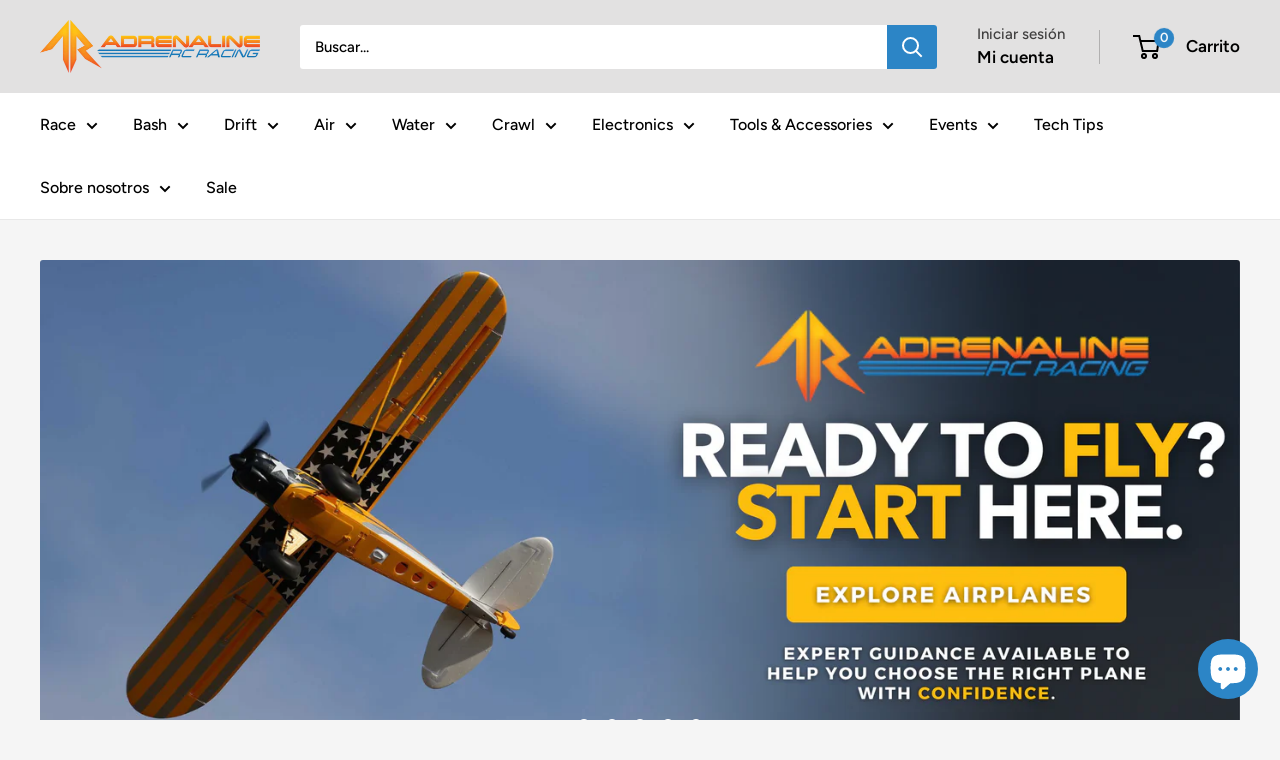

--- FILE ---
content_type: text/html; charset=utf-8
request_url: https://www.adrenalinercracing.com/es
body_size: 55034
content:
<!doctype html>

<html class="no-js" lang="es">
  <head>

<script>
  // Update all collection links on the page to include 'filter.v.availability'
  document.addEventListener('DOMContentLoaded', () => {
    const links = document.querySelectorAll('a[href*="/collections/"]:not([href*="/products/"])');
    links.forEach(link => {
      const linkUrl = new URL(link.href);
      const linkParams = linkUrl.searchParams;
      if (!linkParams.has('filter.v.availability')) {
        linkParams.set('filter.v.availability', '1');
        link.href = `${linkUrl.pathname}?${linkParams.toString()}`;
      }
    });
  });
</script><meta charset="utf-8">
    <meta name="viewport" content="width=device-width, initial-scale=1.0, height=device-height, minimum-scale=1.0, maximum-scale=1.0">
    <meta name="theme-color" content="#2c85c6">

    <title>Coches y camiones de carreras de control remoto y de radio y pistas de derrape</title><meta name="description" content="Adrenaline RC Racing proporciona vehículos de control remoto y radio control. ¡Tenemos una variedad de autos, botes, aviones, helicópteros y más a control remoto!"><link rel="canonical" href="https://www.adrenalinercracing.com/es"><link rel="shortcut icon" href="//www.adrenalinercracing.com/cdn/shop/files/ar_square_15c0f8a3-26d9-4d95-92f2-27829e01e3e5_96x96.png?v=1708572023" type="image/png"><link rel="preload" as="style" href="//www.adrenalinercracing.com/cdn/shop/t/58/assets/theme.css?v=49019913880852729051753717037">
    <link rel="preload" as="script" href="//www.adrenalinercracing.com/cdn/shop/t/58/assets/theme.js?v=1815320689903517791749143341">
    <link rel="preconnect" href="https://cdn.shopify.com">
    <link rel="preconnect" href="https://fonts.shopifycdn.com">
    <link rel="dns-prefetch" href="https://productreviews.shopifycdn.com">
    <link rel="dns-prefetch" href="https://ajax.googleapis.com">
    <link rel="dns-prefetch" href="https://maps.googleapis.com">
    <link rel="dns-prefetch" href="https://maps.gstatic.com">

    <meta property="og:type" content="website">
  <meta property="og:title" content="Coches y camiones de carreras de control remoto y de radio y pistas de derrape"><meta property="og:description" content="Adrenaline RC Racing proporciona vehículos de control remoto y radio control. ¡Tenemos una variedad de autos, botes, aviones, helicópteros y más a control remoto!"><meta property="og:url" content="https://www.adrenalinercracing.com/es">
<meta property="og:site_name" content="Adrenaline RC Racing"><meta name="twitter:card" content="summary"><meta name="twitter:title" content="Coches y camiones de carreras de control remoto y de radio y pistas de derrape">
  <meta name="twitter:description" content="Adrenaline RC Racing proporciona vehículos de control remoto y radio control. ¡Tenemos una variedad de autos, botes, aviones, helicópteros y más a control remoto!">
    <link rel="preload" href="//www.adrenalinercracing.com/cdn/fonts/figtree/figtree_n7.2fd9bfe01586148e644724096c9d75e8c7a90e55.woff2" as="font" type="font/woff2" crossorigin><link rel="preload" href="//www.adrenalinercracing.com/cdn/fonts/figtree/figtree_n5.3b6b7df38aa5986536945796e1f947445832047c.woff2" as="font" type="font/woff2" crossorigin><style>
  @font-face {
  font-family: Figtree;
  font-weight: 700;
  font-style: normal;
  font-display: swap;
  src: url("//www.adrenalinercracing.com/cdn/fonts/figtree/figtree_n7.2fd9bfe01586148e644724096c9d75e8c7a90e55.woff2") format("woff2"),
       url("//www.adrenalinercracing.com/cdn/fonts/figtree/figtree_n7.ea05de92d862f9594794ab281c4c3a67501ef5fc.woff") format("woff");
}

  @font-face {
  font-family: Figtree;
  font-weight: 500;
  font-style: normal;
  font-display: swap;
  src: url("//www.adrenalinercracing.com/cdn/fonts/figtree/figtree_n5.3b6b7df38aa5986536945796e1f947445832047c.woff2") format("woff2"),
       url("//www.adrenalinercracing.com/cdn/fonts/figtree/figtree_n5.f26bf6dcae278b0ed902605f6605fa3338e81dab.woff") format("woff");
}

@font-face {
  font-family: Figtree;
  font-weight: 600;
  font-style: normal;
  font-display: swap;
  src: url("//www.adrenalinercracing.com/cdn/fonts/figtree/figtree_n6.9d1ea52bb49a0a86cfd1b0383d00f83d3fcc14de.woff2") format("woff2"),
       url("//www.adrenalinercracing.com/cdn/fonts/figtree/figtree_n6.f0fcdea525a0e47b2ae4ab645832a8e8a96d31d3.woff") format("woff");
}

@font-face {
  font-family: Figtree;
  font-weight: 700;
  font-style: italic;
  font-display: swap;
  src: url("//www.adrenalinercracing.com/cdn/fonts/figtree/figtree_i7.06add7096a6f2ab742e09ec7e498115904eda1fe.woff2") format("woff2"),
       url("//www.adrenalinercracing.com/cdn/fonts/figtree/figtree_i7.ee584b5fcaccdbb5518c0228158941f8df81b101.woff") format("woff");
}


  @font-face {
  font-family: Figtree;
  font-weight: 700;
  font-style: normal;
  font-display: swap;
  src: url("//www.adrenalinercracing.com/cdn/fonts/figtree/figtree_n7.2fd9bfe01586148e644724096c9d75e8c7a90e55.woff2") format("woff2"),
       url("//www.adrenalinercracing.com/cdn/fonts/figtree/figtree_n7.ea05de92d862f9594794ab281c4c3a67501ef5fc.woff") format("woff");
}

  @font-face {
  font-family: Figtree;
  font-weight: 500;
  font-style: italic;
  font-display: swap;
  src: url("//www.adrenalinercracing.com/cdn/fonts/figtree/figtree_i5.969396f679a62854cf82dbf67acc5721e41351f0.woff2") format("woff2"),
       url("//www.adrenalinercracing.com/cdn/fonts/figtree/figtree_i5.93bc1cad6c73ca9815f9777c49176dfc9d2890dd.woff") format("woff");
}

  @font-face {
  font-family: Figtree;
  font-weight: 700;
  font-style: italic;
  font-display: swap;
  src: url("//www.adrenalinercracing.com/cdn/fonts/figtree/figtree_i7.06add7096a6f2ab742e09ec7e498115904eda1fe.woff2") format("woff2"),
       url("//www.adrenalinercracing.com/cdn/fonts/figtree/figtree_i7.ee584b5fcaccdbb5518c0228158941f8df81b101.woff") format("woff");
}


  :root {
    --default-text-font-size : 15px;
    --base-text-font-size    : 16px;
    --heading-font-family    : Figtree, sans-serif;
    --heading-font-weight    : 700;
    --heading-font-style     : normal;
    --text-font-family       : Figtree, sans-serif;
    --text-font-weight       : 500;
    --text-font-style        : normal;
    --text-font-bolder-weight: 600;
    --text-link-decoration   : underline;

    --text-color               : #000000;
    --text-color-rgb           : 0, 0, 0;
    --heading-color            : #404040;
    --border-color             : #e8e8e8;
    --border-color-rgb         : 232, 232, 232;
    --form-border-color        : #dbdbdb;
    --accent-color             : #2c85c6;
    --accent-color-rgb         : 44, 133, 198;
    --link-color               : #2c85c6;
    --link-color-hover         : #1e5b87;
    --background               : #f5f5f5;
    --secondary-background     : #ffffff;
    --secondary-background-rgb : 255, 255, 255;
    --accent-background        : rgba(44, 133, 198, 0.08);

    --input-background: #ffffff;

    --error-color       : #cf0e0e;
    --error-background  : rgba(207, 14, 14, 0.07);
    --success-color     : #1c7b36;
    --success-background: rgba(28, 123, 54, 0.11);

    --primary-button-background      : #F05023;
    --primary-button-background-rgb  : 240, 80, 35;
    --primary-button-text-color      : #ffffff;
    --secondary-button-background    : #000000;
    --secondary-button-background-rgb: 0, 0, 0;
    --secondary-button-text-color    : #ffffff;

    --header-background      : #e2e1e1;
    --header-text-color      : #000000;
    --header-light-text-color: #414040;
    --header-border-color    : rgba(65, 64, 64, 0.3);
    --header-accent-color    : #2C85C6;

    --footer-background-color:    #222021;
    --footer-heading-text-color:  #ffffff;
    --footer-body-text-color:     #ffffff;
    --footer-body-text-color-rgb: 255, 255, 255;
    --footer-accent-color:        #2C85C6;
    --footer-accent-color-rgb:    44, 133, 198;
    --footer-border:              none;
    
    --flickity-arrow-color: #b5b5b5;--product-on-sale-accent           : #cf0e0e;
    --product-on-sale-accent-rgb       : 207, 14, 14;
    --product-on-sale-color            : #ffffff;
    --product-in-stock-color           : #1c7b36;
    --product-low-stock-color          : #cf0e0e;
    --product-sold-out-color           : #8a9297;
    --product-custom-label-1-background: #8a44ae;
    --product-custom-label-1-color     : #ffffff;
    --product-custom-label-2-background: #1c7b36;
    --product-custom-label-2-color     : #ffffff;
    --product-review-star-color        : #FEBF0F;

    --mobile-container-gutter : 20px;
    --desktop-container-gutter: 40px;

    /* Shopify related variables */
    --payment-terms-background-color: #f5f5f5;
  }
</style>

<script>
  // IE11 does not have support for CSS variables, so we have to polyfill them
  if (!(((window || {}).CSS || {}).supports && window.CSS.supports('(--a: 0)'))) {
    const script = document.createElement('script');
    script.type = 'text/javascript';
    script.src = 'https://cdn.jsdelivr.net/npm/css-vars-ponyfill@2';
    script.onload = function() {
      cssVars({});
    };

    document.getElementsByTagName('head')[0].appendChild(script);
  }
</script>


    <script>window.performance && window.performance.mark && window.performance.mark('shopify.content_for_header.start');</script><meta name="google-site-verification" content="M6jY85VUc50BxliEU9MoLJG4iy1s2PQiNra0UGMB9K8">
<meta name="facebook-domain-verification" content="1efb42iyrw5998pg6d4hfz8qdvbeoy">
<meta id="shopify-digital-wallet" name="shopify-digital-wallet" content="/6828293/digital_wallets/dialog">
<meta name="shopify-checkout-api-token" content="a92247d20ff589e17169bbb4376ff79a">
<meta id="in-context-paypal-metadata" data-shop-id="6828293" data-venmo-supported="false" data-environment="production" data-locale="es_ES" data-paypal-v4="true" data-currency="USD">
<link rel="alternate" hreflang="x-default" href="https://www.adrenalinercracing.com/">
<link rel="alternate" hreflang="en" href="https://www.adrenalinercracing.com/">
<link rel="alternate" hreflang="es" href="https://www.adrenalinercracing.com/es">
<script async="async" src="/checkouts/internal/preloads.js?locale=es-US"></script>
<link rel="preconnect" href="https://shop.app" crossorigin="anonymous">
<script async="async" src="https://shop.app/checkouts/internal/preloads.js?locale=es-US&shop_id=6828293" crossorigin="anonymous"></script>
<script id="apple-pay-shop-capabilities" type="application/json">{"shopId":6828293,"countryCode":"US","currencyCode":"USD","merchantCapabilities":["supports3DS"],"merchantId":"gid:\/\/shopify\/Shop\/6828293","merchantName":"Adrenaline RC Racing","requiredBillingContactFields":["postalAddress","email"],"requiredShippingContactFields":["postalAddress","email"],"shippingType":"shipping","supportedNetworks":["visa","masterCard","amex","discover","elo","jcb"],"total":{"type":"pending","label":"Adrenaline RC Racing","amount":"1.00"},"shopifyPaymentsEnabled":true,"supportsSubscriptions":true}</script>
<script id="shopify-features" type="application/json">{"accessToken":"a92247d20ff589e17169bbb4376ff79a","betas":["rich-media-storefront-analytics"],"domain":"www.adrenalinercracing.com","predictiveSearch":true,"shopId":6828293,"locale":"es"}</script>
<script>var Shopify = Shopify || {};
Shopify.shop = "adrenaline-rc-racing.myshopify.com";
Shopify.locale = "es";
Shopify.currency = {"active":"USD","rate":"1.0"};
Shopify.country = "US";
Shopify.theme = {"name":"REBUY LAUNCH  Hannah's Current Live Website ","id":144044458121,"schema_name":"Warehouse","schema_version":"6.3.0","theme_store_id":871,"role":"main"};
Shopify.theme.handle = "null";
Shopify.theme.style = {"id":null,"handle":null};
Shopify.cdnHost = "www.adrenalinercracing.com/cdn";
Shopify.routes = Shopify.routes || {};
Shopify.routes.root = "/es/";</script>
<script type="module">!function(o){(o.Shopify=o.Shopify||{}).modules=!0}(window);</script>
<script>!function(o){function n(){var o=[];function n(){o.push(Array.prototype.slice.apply(arguments))}return n.q=o,n}var t=o.Shopify=o.Shopify||{};t.loadFeatures=n(),t.autoloadFeatures=n()}(window);</script>
<script>
  window.ShopifyPay = window.ShopifyPay || {};
  window.ShopifyPay.apiHost = "shop.app\/pay";
  window.ShopifyPay.redirectState = null;
</script>
<script id="shop-js-analytics" type="application/json">{"pageType":"index"}</script>
<script defer="defer" async type="module" src="//www.adrenalinercracing.com/cdn/shopifycloud/shop-js/modules/v2/client.init-shop-cart-sync_CvZOh8Af.es.esm.js"></script>
<script defer="defer" async type="module" src="//www.adrenalinercracing.com/cdn/shopifycloud/shop-js/modules/v2/chunk.common_3Rxs6Qxh.esm.js"></script>
<script type="module">
  await import("//www.adrenalinercracing.com/cdn/shopifycloud/shop-js/modules/v2/client.init-shop-cart-sync_CvZOh8Af.es.esm.js");
await import("//www.adrenalinercracing.com/cdn/shopifycloud/shop-js/modules/v2/chunk.common_3Rxs6Qxh.esm.js");

  window.Shopify.SignInWithShop?.initShopCartSync?.({"fedCMEnabled":true,"windoidEnabled":true});

</script>
<script>
  window.Shopify = window.Shopify || {};
  if (!window.Shopify.featureAssets) window.Shopify.featureAssets = {};
  window.Shopify.featureAssets['shop-js'] = {"shop-cart-sync":["modules/v2/client.shop-cart-sync_rmK0axmV.es.esm.js","modules/v2/chunk.common_3Rxs6Qxh.esm.js"],"init-fed-cm":["modules/v2/client.init-fed-cm_ZaR7zFve.es.esm.js","modules/v2/chunk.common_3Rxs6Qxh.esm.js"],"shop-button":["modules/v2/client.shop-button_DtKRgnFY.es.esm.js","modules/v2/chunk.common_3Rxs6Qxh.esm.js"],"shop-cash-offers":["modules/v2/client.shop-cash-offers_CD08217J.es.esm.js","modules/v2/chunk.common_3Rxs6Qxh.esm.js","modules/v2/chunk.modal_DPIzVVvN.esm.js"],"init-windoid":["modules/v2/client.init-windoid_B42Q2JHR.es.esm.js","modules/v2/chunk.common_3Rxs6Qxh.esm.js"],"shop-toast-manager":["modules/v2/client.shop-toast-manager_BhL87v9O.es.esm.js","modules/v2/chunk.common_3Rxs6Qxh.esm.js"],"init-shop-email-lookup-coordinator":["modules/v2/client.init-shop-email-lookup-coordinator_CFAE-OH8.es.esm.js","modules/v2/chunk.common_3Rxs6Qxh.esm.js"],"init-shop-cart-sync":["modules/v2/client.init-shop-cart-sync_CvZOh8Af.es.esm.js","modules/v2/chunk.common_3Rxs6Qxh.esm.js"],"avatar":["modules/v2/client.avatar_BTnouDA3.es.esm.js"],"pay-button":["modules/v2/client.pay-button_x3Sl_UWF.es.esm.js","modules/v2/chunk.common_3Rxs6Qxh.esm.js"],"init-customer-accounts":["modules/v2/client.init-customer-accounts_DwzgN7WB.es.esm.js","modules/v2/client.shop-login-button_Bwv8tzNm.es.esm.js","modules/v2/chunk.common_3Rxs6Qxh.esm.js","modules/v2/chunk.modal_DPIzVVvN.esm.js"],"init-shop-for-new-customer-accounts":["modules/v2/client.init-shop-for-new-customer-accounts_l0dYgp_m.es.esm.js","modules/v2/client.shop-login-button_Bwv8tzNm.es.esm.js","modules/v2/chunk.common_3Rxs6Qxh.esm.js","modules/v2/chunk.modal_DPIzVVvN.esm.js"],"shop-login-button":["modules/v2/client.shop-login-button_Bwv8tzNm.es.esm.js","modules/v2/chunk.common_3Rxs6Qxh.esm.js","modules/v2/chunk.modal_DPIzVVvN.esm.js"],"init-customer-accounts-sign-up":["modules/v2/client.init-customer-accounts-sign-up_CqSuJy7r.es.esm.js","modules/v2/client.shop-login-button_Bwv8tzNm.es.esm.js","modules/v2/chunk.common_3Rxs6Qxh.esm.js","modules/v2/chunk.modal_DPIzVVvN.esm.js"],"shop-follow-button":["modules/v2/client.shop-follow-button_sMoqSZtr.es.esm.js","modules/v2/chunk.common_3Rxs6Qxh.esm.js","modules/v2/chunk.modal_DPIzVVvN.esm.js"],"checkout-modal":["modules/v2/client.checkout-modal_CwKmoEcx.es.esm.js","modules/v2/chunk.common_3Rxs6Qxh.esm.js","modules/v2/chunk.modal_DPIzVVvN.esm.js"],"lead-capture":["modules/v2/client.lead-capture_De9xQpTV.es.esm.js","modules/v2/chunk.common_3Rxs6Qxh.esm.js","modules/v2/chunk.modal_DPIzVVvN.esm.js"],"shop-login":["modules/v2/client.shop-login_DZKlOsWP.es.esm.js","modules/v2/chunk.common_3Rxs6Qxh.esm.js","modules/v2/chunk.modal_DPIzVVvN.esm.js"],"payment-terms":["modules/v2/client.payment-terms_WyOlUs-o.es.esm.js","modules/v2/chunk.common_3Rxs6Qxh.esm.js","modules/v2/chunk.modal_DPIzVVvN.esm.js"]};
</script>
<script>(function() {
  var isLoaded = false;
  function asyncLoad() {
    if (isLoaded) return;
    isLoaded = true;
    var urls = ["https:\/\/cdn.shopify.com\/s\/files\/1\/0682\/8293\/t\/10\/assets\/affirmShopify.js?v=1683910251\u0026shop=adrenaline-rc-racing.myshopify.com","https:\/\/shopify-widget.route.com\/shopify.widget.js?shop=adrenaline-rc-racing.myshopify.com","https:\/\/cdn.nfcube.com\/instafeed-8ed2e76838dbe73eba25c8d38c2be5fe.js?shop=adrenaline-rc-racing.myshopify.com","https:\/\/cdn.rebuyengine.com\/onsite\/js\/rebuy.js?shop=adrenaline-rc-racing.myshopify.com"];
    for (var i = 0; i < urls.length; i++) {
      var s = document.createElement('script');
      s.type = 'text/javascript';
      s.async = true;
      s.src = urls[i];
      var x = document.getElementsByTagName('script')[0];
      x.parentNode.insertBefore(s, x);
    }
  };
  if(window.attachEvent) {
    window.attachEvent('onload', asyncLoad);
  } else {
    window.addEventListener('load', asyncLoad, false);
  }
})();</script>
<script id="__st">var __st={"a":6828293,"offset":-18000,"reqid":"9f5d261b-561b-4147-8cce-f67debf18dbf-1768667139","pageurl":"www.adrenalinercracing.com\/es","u":"d0dc5fdfb612","p":"home"};</script>
<script>window.ShopifyPaypalV4VisibilityTracking = true;</script>
<script id="captcha-bootstrap">!function(){'use strict';const t='contact',e='account',n='new_comment',o=[[t,t],['blogs',n],['comments',n],[t,'customer']],c=[[e,'customer_login'],[e,'guest_login'],[e,'recover_customer_password'],[e,'create_customer']],r=t=>t.map((([t,e])=>`form[action*='/${t}']:not([data-nocaptcha='true']) input[name='form_type'][value='${e}']`)).join(','),a=t=>()=>t?[...document.querySelectorAll(t)].map((t=>t.form)):[];function s(){const t=[...o],e=r(t);return a(e)}const i='password',u='form_key',d=['recaptcha-v3-token','g-recaptcha-response','h-captcha-response',i],f=()=>{try{return window.sessionStorage}catch{return}},m='__shopify_v',_=t=>t.elements[u];function p(t,e,n=!1){try{const o=window.sessionStorage,c=JSON.parse(o.getItem(e)),{data:r}=function(t){const{data:e,action:n}=t;return t[m]||n?{data:e,action:n}:{data:t,action:n}}(c);for(const[e,n]of Object.entries(r))t.elements[e]&&(t.elements[e].value=n);n&&o.removeItem(e)}catch(o){console.error('form repopulation failed',{error:o})}}const l='form_type',E='cptcha';function T(t){t.dataset[E]=!0}const w=window,h=w.document,L='Shopify',v='ce_forms',y='captcha';let A=!1;((t,e)=>{const n=(g='f06e6c50-85a8-45c8-87d0-21a2b65856fe',I='https://cdn.shopify.com/shopifycloud/storefront-forms-hcaptcha/ce_storefront_forms_captcha_hcaptcha.v1.5.2.iife.js',D={infoText:'Protegido por hCaptcha',privacyText:'Privacidad',termsText:'Términos'},(t,e,n)=>{const o=w[L][v],c=o.bindForm;if(c)return c(t,g,e,D).then(n);var r;o.q.push([[t,g,e,D],n]),r=I,A||(h.body.append(Object.assign(h.createElement('script'),{id:'captcha-provider',async:!0,src:r})),A=!0)});var g,I,D;w[L]=w[L]||{},w[L][v]=w[L][v]||{},w[L][v].q=[],w[L][y]=w[L][y]||{},w[L][y].protect=function(t,e){n(t,void 0,e),T(t)},Object.freeze(w[L][y]),function(t,e,n,w,h,L){const[v,y,A,g]=function(t,e,n){const i=e?o:[],u=t?c:[],d=[...i,...u],f=r(d),m=r(i),_=r(d.filter((([t,e])=>n.includes(e))));return[a(f),a(m),a(_),s()]}(w,h,L),I=t=>{const e=t.target;return e instanceof HTMLFormElement?e:e&&e.form},D=t=>v().includes(t);t.addEventListener('submit',(t=>{const e=I(t);if(!e)return;const n=D(e)&&!e.dataset.hcaptchaBound&&!e.dataset.recaptchaBound,o=_(e),c=g().includes(e)&&(!o||!o.value);(n||c)&&t.preventDefault(),c&&!n&&(function(t){try{if(!f())return;!function(t){const e=f();if(!e)return;const n=_(t);if(!n)return;const o=n.value;o&&e.removeItem(o)}(t);const e=Array.from(Array(32),(()=>Math.random().toString(36)[2])).join('');!function(t,e){_(t)||t.append(Object.assign(document.createElement('input'),{type:'hidden',name:u})),t.elements[u].value=e}(t,e),function(t,e){const n=f();if(!n)return;const o=[...t.querySelectorAll(`input[type='${i}']`)].map((({name:t})=>t)),c=[...d,...o],r={};for(const[a,s]of new FormData(t).entries())c.includes(a)||(r[a]=s);n.setItem(e,JSON.stringify({[m]:1,action:t.action,data:r}))}(t,e)}catch(e){console.error('failed to persist form',e)}}(e),e.submit())}));const S=(t,e)=>{t&&!t.dataset[E]&&(n(t,e.some((e=>e===t))),T(t))};for(const o of['focusin','change'])t.addEventListener(o,(t=>{const e=I(t);D(e)&&S(e,y())}));const B=e.get('form_key'),M=e.get(l),P=B&&M;t.addEventListener('DOMContentLoaded',(()=>{const t=y();if(P)for(const e of t)e.elements[l].value===M&&p(e,B);[...new Set([...A(),...v().filter((t=>'true'===t.dataset.shopifyCaptcha))])].forEach((e=>S(e,t)))}))}(h,new URLSearchParams(w.location.search),n,t,e,['guest_login'])})(!0,!0)}();</script>
<script integrity="sha256-4kQ18oKyAcykRKYeNunJcIwy7WH5gtpwJnB7kiuLZ1E=" data-source-attribution="shopify.loadfeatures" defer="defer" src="//www.adrenalinercracing.com/cdn/shopifycloud/storefront/assets/storefront/load_feature-a0a9edcb.js" crossorigin="anonymous"></script>
<script crossorigin="anonymous" defer="defer" src="//www.adrenalinercracing.com/cdn/shopifycloud/storefront/assets/shopify_pay/storefront-65b4c6d7.js?v=20250812"></script>
<script data-source-attribution="shopify.dynamic_checkout.dynamic.init">var Shopify=Shopify||{};Shopify.PaymentButton=Shopify.PaymentButton||{isStorefrontPortableWallets:!0,init:function(){window.Shopify.PaymentButton.init=function(){};var t=document.createElement("script");t.src="https://www.adrenalinercracing.com/cdn/shopifycloud/portable-wallets/latest/portable-wallets.es.js",t.type="module",document.head.appendChild(t)}};
</script>
<script data-source-attribution="shopify.dynamic_checkout.buyer_consent">
  function portableWalletsHideBuyerConsent(e){var t=document.getElementById("shopify-buyer-consent"),n=document.getElementById("shopify-subscription-policy-button");t&&n&&(t.classList.add("hidden"),t.setAttribute("aria-hidden","true"),n.removeEventListener("click",e))}function portableWalletsShowBuyerConsent(e){var t=document.getElementById("shopify-buyer-consent"),n=document.getElementById("shopify-subscription-policy-button");t&&n&&(t.classList.remove("hidden"),t.removeAttribute("aria-hidden"),n.addEventListener("click",e))}window.Shopify?.PaymentButton&&(window.Shopify.PaymentButton.hideBuyerConsent=portableWalletsHideBuyerConsent,window.Shopify.PaymentButton.showBuyerConsent=portableWalletsShowBuyerConsent);
</script>
<script data-source-attribution="shopify.dynamic_checkout.cart.bootstrap">document.addEventListener("DOMContentLoaded",(function(){function t(){return document.querySelector("shopify-accelerated-checkout-cart, shopify-accelerated-checkout")}if(t())Shopify.PaymentButton.init();else{new MutationObserver((function(e,n){t()&&(Shopify.PaymentButton.init(),n.disconnect())})).observe(document.body,{childList:!0,subtree:!0})}}));
</script>
<script id='scb4127' type='text/javascript' async='' src='https://www.adrenalinercracing.com/cdn/shopifycloud/privacy-banner/storefront-banner.js'></script><link id="shopify-accelerated-checkout-styles" rel="stylesheet" media="screen" href="https://www.adrenalinercracing.com/cdn/shopifycloud/portable-wallets/latest/accelerated-checkout-backwards-compat.css" crossorigin="anonymous">
<style id="shopify-accelerated-checkout-cart">
        #shopify-buyer-consent {
  margin-top: 1em;
  display: inline-block;
  width: 100%;
}

#shopify-buyer-consent.hidden {
  display: none;
}

#shopify-subscription-policy-button {
  background: none;
  border: none;
  padding: 0;
  text-decoration: underline;
  font-size: inherit;
  cursor: pointer;
}

#shopify-subscription-policy-button::before {
  box-shadow: none;
}

      </style>

<script>window.performance && window.performance.mark && window.performance.mark('shopify.content_for_header.end');</script>

    <link rel="stylesheet" href="//www.adrenalinercracing.com/cdn/shop/t/58/assets/theme.css?v=49019913880852729051753717037">

    <script type="application/ld+json">
  {
    "@context": "https://schema.org",
    "@type": "BreadcrumbList",
    "itemListElement": [{
        "@type": "ListItem",
        "position": 1,
        "name": "Inicio",
        "item": "https://www.adrenalinercracing.com"
      }]
  }
</script><script type="application/ld+json">
  [
    {
      "@context": "https://schema.org",
      "@type": "WebSite",
      "name": "Adrenaline RC Racing",
      "url": "https:\/\/www.adrenalinercracing.com",
      "potentialAction": {
        "@type": "SearchAction",
        "target": "https:\/\/www.adrenalinercracing.com\/es\/search?q={search_term_string}",
        "query-input": "required name=search_term_string"
      }
    },
    {
      "@context": "https://schema.org",
      "@type": "Organization",
      "name": "Adrenaline RC Racing","logo": "https:\/\/www.adrenalinercracing.com\/cdn\/shop\/files\/arcr_logo_color_3b4ebc0c-0b3d-4940-9c5b-be8869f27d9c.png?v=1659639643\u0026width=1043","slogan": "Real RC. It's What We Do.","sameAs": ["https:\/\/www.facebook.com\/AdrenalineRCRaceway","https:\/\/www.instagram.com\/adrenalinercraceway","https:\/\/www.pinterest.com\/adrenalinerc\/","https:\/\/www.tiktok.com\/@adrenalinercracing","https:\/\/www.youtube.com\/channel\/UCiAHnz38tRuW0Uxwzwr5-4w"],"url": "https:\/\/www.adrenalinercracing.com"
    }
  ]
  </script>

    <script>
      // This allows to expose several variables to the global scope, to be used in scripts
      window.theme = {
        pageType: "index",
        cartCount: 0,
        moneyFormat: "$ {{amount}}",
        moneyWithCurrencyFormat: "$ {{amount}} USD",
        currencyCodeEnabled: false,
        showDiscount: true,
        discountMode: "percentage",
        cartType: "drawer"
      };

      window.routes = {
        rootUrl: "\/es",
        rootUrlWithoutSlash: "\/es",
        cartUrl: "\/es\/cart",
        cartAddUrl: "\/es\/cart\/add",
        cartChangeUrl: "\/es\/cart\/change",
        searchUrl: "\/es\/search",
        productRecommendationsUrl: "\/es\/recommendations\/products"
      };

      window.languages = {
        productRegularPrice: "Precio habitual",
        productSalePrice: "Precio de venta",
        collectionOnSaleLabel: "Ahorrar {{savings}}",
        productFormUnavailable: "No disponible",
        productFormAddToCart: "Añadir al carrito",
        productFormPreOrder: "Reservar",
        productFormSoldOut: "Agotado",
        productAdded: "El producto ha sido añadido al carrito",
        productAddedShort: "Añadido !",
        shippingEstimatorNoResults: "No se pudo encontrar envío para su dirección.",
        shippingEstimatorOneResult: "Hay una tarifa de envío para su dirección :",
        shippingEstimatorMultipleResults: "Hay {{count}} tarifas de envío para su dirección :",
        shippingEstimatorErrors: "Hay algunos errores :"
      };

      document.documentElement.className = document.documentElement.className.replace('no-js', 'js');
    </script><script src="//www.adrenalinercracing.com/cdn/shop/t/58/assets/theme.js?v=1815320689903517791749143341" defer></script>
    <script src="//www.adrenalinercracing.com/cdn/shop/t/58/assets/custom.js?v=102476495355921946141749143341" defer></script><script>
        (function () {
          window.onpageshow = function() {
            // We force re-freshing the cart content onpageshow, as most browsers will serve a cache copy when hitting the
            // back button, which cause staled data
            document.documentElement.dispatchEvent(new CustomEvent('cart:refresh', {
              bubbles: true,
              detail: {scrollToTop: false}
            }));
          };
        })();
      </script><!-- BEGIN app block: shopify://apps/route-protection-tracking/blocks/settings/fb8ca446-3fcd-450e-b3b6-e8e3615553e2 --><!-- BEGIN app snippet: route_snippet -->
  <style>
    
  </style>


<script>
document.addEventListener('DOMContentLoaded', function() {
  new RouteWidget({
    entrypoints: '.rebuy-cart__flyout .rebuy-cart__checkout-button',
    containerPlacement: '',
    widgetType: 'preferred-checkout',
    shopDomain: 'adrenaline-rc-racing.myshopify.com'
  });
});
</script><!-- END app snippet -->

 <!-- END app block --><!-- BEGIN app block: shopify://apps/zoorix-sticky-atc/blocks/zoorix-head/16cf6adc-8b22-4e73-be2b-b93c1acde1da --><script>
  window.zoorix_sticky_atc_template = "index";
  window.zoorix_sticky_atc_money_format = "$ {{amount}}";
  window.zoorix_sticky_atc_money_format_with_currency = "$ {{amount}} USD";
  window.zoorix_shop_name = "adrenaline-rc-racing.myshopify.com";
  window.zoorix_sticky_atc_config = null;

  
    window.zoorix_sticky_collection_handle = null;
  

  
    window.zoorix_sticky_page_handle = null;
  

  
    window.zoorix_sticky_blog_handle = null;
  

  
    window.zoorix_sticky_article_handle = null;
  
</script>











<script>
  var zrxLoadStickyAtc = false;
  var zrxLoadQuickAtc = false;

  if (window.zoorix_sticky_atc_config) {
    // there is a config in the metafield. Load accordingly
    if (window.zoorix_sticky_atc_config.enabled) {
      zrxLoadStickyAtc = true;
      if (
        window.zoorix_sticky_atc_config.quickAddToCart &&
        (window.zoorix_sticky_atc_template === 'index' ||
          window.zoorix_sticky_collection_handle ||
          window.zoorix_sticky_atc_template.includes('product'))
      ) {
        zrxLoadQuickAtc = true;
      }
    }
  } else {
    // there is mo metafield, load the old way
    var script = document.createElement('script');
    script.src = 'https://public.zoorix.com/sticky-atc/domains/' + window.zoorix_shop_name + '/sticky-atc-core.js';
    script.async = true;
    document.head.appendChild(script);
  }

  if (zrxLoadQuickAtc || zrxLoadStickyAtc) {
    window.zoorixFrontendUtils = window.zoorixFrontendUtils || [];
    var widget_dev = window.zoorix_sticky_atc_config.widget_dev;
    var widget_dev_path = 'https://public.zoorix.com/satc-widget-dev/' + widget_dev;

    document.addEventListener('zrxRequestLoadJsCss', function() {
      document.removeEventListener('zrxRequestLoadJsCss', arguments.callee);
      if (window.zoorix_sticky_atc_config.custom_css) {
        const styleTag = document.createElement('style');
        styleTag.type = 'text/css';
        const cssChild = document.createTextNode(window.zoorix_sticky_atc_config.custom_css);
        styleTag.appendChild(cssChild);
        document.head.appendChild(styleTag);
      }

      if (window.zoorix_sticky_atc_config.custom_js) {
        const scriptTag = document.createElement('script');
        scriptTag.setAttribute('type', 'text/javascript');
        const scriptChild = document.createTextNode(window.zoorix_sticky_atc_config.custom_js);
        scriptTag.appendChild(scriptChild);
        document.head.appendChild(scriptTag);
      }
    });

    if (zrxLoadQuickAtc) {
      var script = document.createElement('script');
      script.src = widget_dev
        ? widget_dev_path + '/core-utils.js'
        : 'https://frontend-utils-cloudflare.zoorix.com/core-utils.js';
      script.async = true;
      script.setAttribute('type', 'module');
      document.head.appendChild(script);

      var script = document.createElement('script');
      script.src = widget_dev
        ? widget_dev_path + '/quick-add.js'
        : 'https://quick-atc-widget-cloudflare.zoorix.com/quick-add.js';
      script.async = true;
      script.setAttribute('type', 'module');
      document.head.appendChild(script);
    }

    if (zrxLoadStickyAtc) {
      var script = document.createElement('script');
      script.src = widget_dev
        ? widget_dev_path + '/core-bar.js'
        : 'https://satc-display-cloudflare.zoorix.com/core-bar.js';
      script.async = true;
      script.setAttribute('type', 'module');
      document.head.appendChild(script);
    }
  }
</script>


<!-- END app block --><!-- BEGIN app block: shopify://apps/judge-me-reviews/blocks/judgeme_core/61ccd3b1-a9f2-4160-9fe9-4fec8413e5d8 --><!-- Start of Judge.me Core -->






<link rel="dns-prefetch" href="https://cdnwidget.judge.me">
<link rel="dns-prefetch" href="https://cdn.judge.me">
<link rel="dns-prefetch" href="https://cdn1.judge.me">
<link rel="dns-prefetch" href="https://api.judge.me">

<script data-cfasync='false' class='jdgm-settings-script'>window.jdgmSettings={"pagination":5,"disable_web_reviews":false,"badge_no_review_text":"No reviews","badge_n_reviews_text":"{{ n }} review/reviews","badge_star_color":"#febf0f","hide_badge_preview_if_no_reviews":true,"badge_hide_text":false,"enforce_center_preview_badge":false,"widget_title":"Customer Reviews","widget_open_form_text":"Write a review","widget_close_form_text":"Cancel review","widget_refresh_page_text":"Refresh page","widget_summary_text":"Based on {{ number_of_reviews }} review/reviews","widget_no_review_text":"Be the first to write a review","widget_name_field_text":"Display name","widget_verified_name_field_text":"Verified Name (public)","widget_name_placeholder_text":"Display name","widget_required_field_error_text":"This field is required.","widget_email_field_text":"Email address","widget_verified_email_field_text":"Verified Email (private, can not be edited)","widget_email_placeholder_text":"Your email address","widget_email_field_error_text":"Please enter a valid email address.","widget_rating_field_text":"Rating","widget_review_title_field_text":"Review Title","widget_review_title_placeholder_text":"Give your review a title","widget_review_body_field_text":"Review content","widget_review_body_placeholder_text":"Start writing here...","widget_pictures_field_text":"Picture/Video (optional)","widget_submit_review_text":"Submit Review","widget_submit_verified_review_text":"Submit Verified Review","widget_submit_success_msg_with_auto_publish":"Thank you! Please refresh the page in a few moments to see your review. You can remove or edit your review by logging into \u003ca href='https://judge.me/login' target='_blank' rel='nofollow noopener'\u003eJudge.me\u003c/a\u003e","widget_submit_success_msg_no_auto_publish":"Thank you! Your review will be published as soon as it is approved by the shop admin. You can remove or edit your review by logging into \u003ca href='https://judge.me/login' target='_blank' rel='nofollow noopener'\u003eJudge.me\u003c/a\u003e","widget_show_default_reviews_out_of_total_text":"Showing {{ n_reviews_shown }} out of {{ n_reviews }} reviews.","widget_show_all_link_text":"Show all","widget_show_less_link_text":"Show less","widget_author_said_text":"{{ reviewer_name }} said:","widget_days_text":"{{ n }} days ago","widget_weeks_text":"{{ n }} week/weeks ago","widget_months_text":"{{ n }} month/months ago","widget_years_text":"{{ n }} year/years ago","widget_yesterday_text":"Yesterday","widget_today_text":"Today","widget_replied_text":"\u003e\u003e {{ shop_name }} replied:","widget_read_more_text":"Read more","widget_reviewer_name_as_initial":"","widget_rating_filter_color":"#fbcd0a","widget_rating_filter_see_all_text":"See all reviews","widget_sorting_most_recent_text":"Most Recent","widget_sorting_highest_rating_text":"Highest Rating","widget_sorting_lowest_rating_text":"Lowest Rating","widget_sorting_with_pictures_text":"Only Pictures","widget_sorting_most_helpful_text":"Most Helpful","widget_open_question_form_text":"Ask a question","widget_reviews_subtab_text":"Reviews","widget_questions_subtab_text":"Questions","widget_question_label_text":"Question","widget_answer_label_text":"Answer","widget_question_placeholder_text":"Write your question here","widget_submit_question_text":"Submit Question","widget_question_submit_success_text":"Thank you for your question! We will notify you once it gets answered.","widget_star_color":"#2c85c6","verified_badge_text":"Verified","verified_badge_bg_color":"","verified_badge_text_color":"","verified_badge_placement":"left-of-reviewer-name","widget_review_max_height":"","widget_hide_border":false,"widget_social_share":false,"widget_thumb":false,"widget_review_location_show":false,"widget_location_format":"","all_reviews_include_out_of_store_products":true,"all_reviews_out_of_store_text":"(out of store)","all_reviews_pagination":100,"all_reviews_product_name_prefix_text":"about","enable_review_pictures":true,"enable_question_anwser":false,"widget_theme":"default","review_date_format":"mm/dd/yyyy","default_sort_method":"most-recent","widget_product_reviews_subtab_text":"Product Reviews","widget_shop_reviews_subtab_text":"Shop Reviews","widget_other_products_reviews_text":"Reviews for other products","widget_store_reviews_subtab_text":"Store reviews","widget_no_store_reviews_text":"This store hasn't received any reviews yet","widget_web_restriction_product_reviews_text":"This product hasn't received any reviews yet","widget_no_items_text":"No items found","widget_show_more_text":"Show more","widget_write_a_store_review_text":"Write a Store Review","widget_other_languages_heading":"Reviews in Other Languages","widget_translate_review_text":"Translate review to {{ language }}","widget_translating_review_text":"Translating...","widget_show_original_translation_text":"Show original ({{ language }})","widget_translate_review_failed_text":"Review couldn't be translated.","widget_translate_review_retry_text":"Retry","widget_translate_review_try_again_later_text":"Try again later","show_product_url_for_grouped_product":false,"widget_sorting_pictures_first_text":"Pictures First","show_pictures_on_all_rev_page_mobile":false,"show_pictures_on_all_rev_page_desktop":false,"floating_tab_hide_mobile_install_preference":false,"floating_tab_button_name":"★ Reviews","floating_tab_title":"Let customers speak for us","floating_tab_button_color":"","floating_tab_button_background_color":"","floating_tab_url":"","floating_tab_url_enabled":false,"floating_tab_tab_style":"text","all_reviews_text_badge_text":"Customers rate us {{ shop.metafields.judgeme.all_reviews_rating | round: 1 }}/5 based on {{ shop.metafields.judgeme.all_reviews_count }} reviews.","all_reviews_text_badge_text_branded_style":"{{ shop.metafields.judgeme.all_reviews_rating | round: 1 }} out of 5 stars based on {{ shop.metafields.judgeme.all_reviews_count }} reviews","is_all_reviews_text_badge_a_link":false,"show_stars_for_all_reviews_text_badge":true,"all_reviews_text_badge_url":"","all_reviews_text_style":"branded","all_reviews_text_color_style":"monochromatic_version","all_reviews_text_color":"#2c85c6","all_reviews_text_show_jm_brand":true,"featured_carousel_show_header":true,"featured_carousel_title":"Let customers speak for us","testimonials_carousel_title":"Customers are saying","videos_carousel_title":"Real customer stories","cards_carousel_title":"Customers are saying","featured_carousel_count_text":"from {{ n }} reviews","featured_carousel_add_link_to_all_reviews_page":true,"featured_carousel_url":"","featured_carousel_show_images":true,"featured_carousel_autoslide_interval":5,"featured_carousel_arrows_on_the_sides":false,"featured_carousel_height":325,"featured_carousel_width":90,"featured_carousel_image_size":0,"featured_carousel_image_height":250,"featured_carousel_arrow_color":"#eeeeee","verified_count_badge_style":"branded","verified_count_badge_orientation":"horizontal","verified_count_badge_color_style":"monochromatic_version","verified_count_badge_color":"#2c85c6","is_verified_count_badge_a_link":false,"verified_count_badge_url":"","verified_count_badge_show_jm_brand":true,"widget_rating_preset_default":5,"widget_first_sub_tab":"product-reviews","widget_show_histogram":true,"widget_histogram_use_custom_color":false,"widget_pagination_use_custom_color":false,"widget_star_use_custom_color":true,"widget_verified_badge_use_custom_color":false,"widget_write_review_use_custom_color":false,"picture_reminder_submit_button":"Upload Pictures","enable_review_videos":true,"mute_video_by_default":true,"widget_sorting_videos_first_text":"Videos First","widget_review_pending_text":"Pending","featured_carousel_items_for_large_screen":3,"social_share_options_order":"Facebook,Twitter","remove_microdata_snippet":true,"disable_json_ld":false,"enable_json_ld_products":false,"preview_badge_show_question_text":false,"preview_badge_no_question_text":"No questions","preview_badge_n_question_text":"{{ number_of_questions }} question/questions","qa_badge_show_icon":false,"qa_badge_position":"same-row","remove_judgeme_branding":false,"widget_add_search_bar":false,"widget_search_bar_placeholder":"Search","widget_sorting_verified_only_text":"Verified only","featured_carousel_theme":"card","featured_carousel_show_rating":true,"featured_carousel_show_title":true,"featured_carousel_show_body":true,"featured_carousel_show_date":false,"featured_carousel_show_reviewer":true,"featured_carousel_show_product":false,"featured_carousel_header_background_color":"#108474","featured_carousel_header_text_color":"#ffffff","featured_carousel_name_product_separator":"reviewed","featured_carousel_full_star_background":"#FEBF0F","featured_carousel_empty_star_background":"#dadada","featured_carousel_vertical_theme_background":"#f9fafb","featured_carousel_verified_badge_enable":true,"featured_carousel_verified_badge_color":"#2C85C6","featured_carousel_border_style":"round","featured_carousel_review_line_length_limit":3,"featured_carousel_more_reviews_button_text":"Read more reviews","featured_carousel_view_product_button_text":"View product","all_reviews_page_load_reviews_on":"scroll","all_reviews_page_load_more_text":"Load More Reviews","disable_fb_tab_reviews":false,"enable_ajax_cdn_cache":false,"widget_advanced_speed_features":5,"widget_public_name_text":"displayed publicly like","default_reviewer_name":"John Smith","default_reviewer_name_has_non_latin":true,"widget_reviewer_anonymous":"Anonymous","medals_widget_title":"Judge.me Review Medals","medals_widget_background_color":"#e2e1e1","medals_widget_position":"footer_all_pages","medals_widget_border_color":"#f9fafb","medals_widget_verified_text_position":"left","medals_widget_use_monochromatic_version":true,"medals_widget_elements_color":"#2c85c6","show_reviewer_avatar":true,"widget_invalid_yt_video_url_error_text":"Not a YouTube video URL","widget_max_length_field_error_text":"Please enter no more than {0} characters.","widget_show_country_flag":false,"widget_show_collected_via_shop_app":true,"widget_verified_by_shop_badge_style":"light","widget_verified_by_shop_text":"Verified by Shop","widget_show_photo_gallery":false,"widget_load_with_code_splitting":true,"widget_ugc_install_preference":false,"widget_ugc_title":"Made by us, Shared by you","widget_ugc_subtitle":"Tag us to see your picture featured in our page","widget_ugc_arrows_color":"#ffffff","widget_ugc_primary_button_text":"Buy Now","widget_ugc_primary_button_background_color":"#2c85c6","widget_ugc_primary_button_text_color":"#ffffff","widget_ugc_primary_button_border_width":"0","widget_ugc_primary_button_border_style":"none","widget_ugc_primary_button_border_color":"#108474","widget_ugc_primary_button_border_radius":"25","widget_ugc_secondary_button_text":"Load More","widget_ugc_secondary_button_background_color":"#ffffff","widget_ugc_secondary_button_text_color":"#108474","widget_ugc_secondary_button_border_width":"2","widget_ugc_secondary_button_border_style":"solid","widget_ugc_secondary_button_border_color":"#108474","widget_ugc_secondary_button_border_radius":"25","widget_ugc_reviews_button_text":"View Reviews","widget_ugc_reviews_button_background_color":"#ffffff","widget_ugc_reviews_button_text_color":"#108474","widget_ugc_reviews_button_border_width":"2","widget_ugc_reviews_button_border_style":"solid","widget_ugc_reviews_button_border_color":"#108474","widget_ugc_reviews_button_border_radius":"25","widget_ugc_reviews_button_link_to":"store-product-page","widget_ugc_show_post_date":true,"widget_ugc_max_width":"800","widget_rating_metafield_value_type":true,"widget_primary_color":"#2c85c6","widget_enable_secondary_color":false,"widget_secondary_color":"#edf5f5","widget_summary_average_rating_text":"{{ average_rating }} out of 5","widget_media_grid_title":"Customer photos \u0026 videos","widget_media_grid_see_more_text":"See more","widget_round_style":false,"widget_show_product_medals":true,"widget_verified_by_judgeme_text":"Verified by Judge.me","widget_show_store_medals":true,"widget_verified_by_judgeme_text_in_store_medals":"Verified by Judge.me","widget_media_field_exceed_quantity_message":"Sorry, we can only accept {{ max_media }} for one review.","widget_media_field_exceed_limit_message":"{{ file_name }} is too large, please select a {{ media_type }} less than {{ size_limit }}MB.","widget_review_submitted_text":"Review Submitted!","widget_question_submitted_text":"Question Submitted!","widget_close_form_text_question":"Cancel","widget_write_your_answer_here_text":"Write your answer here","widget_enabled_branded_link":true,"widget_show_collected_by_judgeme":true,"widget_reviewer_name_color":"","widget_write_review_text_color":"","widget_write_review_bg_color":"","widget_collected_by_judgeme_text":"collected by Judge.me","widget_pagination_type":"standard","widget_load_more_text":"Load More","widget_load_more_color":"#108474","widget_full_review_text":"Full Review","widget_read_more_reviews_text":"Read More Reviews","widget_read_questions_text":"Read Questions","widget_questions_and_answers_text":"Questions \u0026 Answers","widget_verified_by_text":"Verified by","widget_verified_text":"Verified","widget_number_of_reviews_text":"{{ number_of_reviews }} reviews","widget_back_button_text":"Back","widget_next_button_text":"Next","widget_custom_forms_filter_button":"Filters","custom_forms_style":"horizontal","widget_show_review_information":false,"how_reviews_are_collected":"How reviews are collected?","widget_show_review_keywords":false,"widget_gdpr_statement":"How we use your data: We'll only contact you about the review you left, and only if necessary. By submitting your review, you agree to Judge.me's \u003ca href='https://judge.me/terms' target='_blank' rel='nofollow noopener'\u003eterms\u003c/a\u003e, \u003ca href='https://judge.me/privacy' target='_blank' rel='nofollow noopener'\u003eprivacy\u003c/a\u003e and \u003ca href='https://judge.me/content-policy' target='_blank' rel='nofollow noopener'\u003econtent\u003c/a\u003e policies.","widget_multilingual_sorting_enabled":false,"widget_translate_review_content_enabled":false,"widget_translate_review_content_method":"manual","popup_widget_review_selection":"automatically_with_pictures","popup_widget_round_border_style":true,"popup_widget_show_title":true,"popup_widget_show_body":true,"popup_widget_show_reviewer":false,"popup_widget_show_product":true,"popup_widget_show_pictures":true,"popup_widget_use_review_picture":true,"popup_widget_show_on_home_page":true,"popup_widget_show_on_product_page":true,"popup_widget_show_on_collection_page":true,"popup_widget_show_on_cart_page":true,"popup_widget_position":"bottom_left","popup_widget_first_review_delay":5,"popup_widget_duration":5,"popup_widget_interval":5,"popup_widget_review_count":5,"popup_widget_hide_on_mobile":true,"review_snippet_widget_round_border_style":true,"review_snippet_widget_card_color":"#FFFFFF","review_snippet_widget_slider_arrows_background_color":"#FFFFFF","review_snippet_widget_slider_arrows_color":"#000000","review_snippet_widget_star_color":"#108474","show_product_variant":false,"all_reviews_product_variant_label_text":"Variant: ","widget_show_verified_branding":true,"widget_ai_summary_title":"Customers say","widget_ai_summary_disclaimer":"AI-powered review summary based on recent customer reviews","widget_show_ai_summary":false,"widget_show_ai_summary_bg":false,"widget_show_review_title_input":true,"redirect_reviewers_invited_via_email":"review_widget","request_store_review_after_product_review":false,"request_review_other_products_in_order":false,"review_form_color_scheme":"default","review_form_corner_style":"square","review_form_star_color":{},"review_form_text_color":"#333333","review_form_background_color":"#ffffff","review_form_field_background_color":"#fafafa","review_form_button_color":{},"review_form_button_text_color":"#ffffff","review_form_modal_overlay_color":"#000000","review_content_screen_title_text":"How would you rate this product?","review_content_introduction_text":"We would love it if you would share a bit about your experience.","store_review_form_title_text":"How would you rate this store?","store_review_form_introduction_text":"We would love it if you would share a bit about your experience.","show_review_guidance_text":true,"one_star_review_guidance_text":"Poor","five_star_review_guidance_text":"Great","customer_information_screen_title_text":"About you","customer_information_introduction_text":"Please tell us more about you.","custom_questions_screen_title_text":"Your experience in more detail","custom_questions_introduction_text":"Here are a few questions to help us understand more about your experience.","review_submitted_screen_title_text":"Thanks for your review!","review_submitted_screen_thank_you_text":"We are processing it and it will appear on the store soon.","review_submitted_screen_email_verification_text":"Please confirm your email by clicking the link we just sent you. This helps us keep reviews authentic.","review_submitted_request_store_review_text":"Would you like to share your experience of shopping with us?","review_submitted_review_other_products_text":"Would you like to review these products?","store_review_screen_title_text":"Would you like to share your experience of shopping with us?","store_review_introduction_text":"We value your feedback and use it to improve. Please share any thoughts or suggestions you have.","reviewer_media_screen_title_picture_text":"Share a picture","reviewer_media_introduction_picture_text":"Upload a photo to support your review.","reviewer_media_screen_title_video_text":"Share a video","reviewer_media_introduction_video_text":"Upload a video to support your review.","reviewer_media_screen_title_picture_or_video_text":"Share a picture or video","reviewer_media_introduction_picture_or_video_text":"Upload a photo or video to support your review.","reviewer_media_youtube_url_text":"Paste your Youtube URL here","advanced_settings_next_step_button_text":"Next","advanced_settings_close_review_button_text":"Close","modal_write_review_flow":false,"write_review_flow_required_text":"Required","write_review_flow_privacy_message_text":"We respect your privacy.","write_review_flow_anonymous_text":"Post review as anonymous","write_review_flow_visibility_text":"This won't be visible to other customers.","write_review_flow_multiple_selection_help_text":"Select as many as you like","write_review_flow_single_selection_help_text":"Select one option","write_review_flow_required_field_error_text":"This field is required","write_review_flow_invalid_email_error_text":"Please enter a valid email address","write_review_flow_max_length_error_text":"Max. {{ max_length }} characters.","write_review_flow_media_upload_text":"\u003cb\u003eClick to upload\u003c/b\u003e or drag and drop","write_review_flow_gdpr_statement":"We'll only contact you about your review if necessary. By submitting your review, you agree to our \u003ca href='https://judge.me/terms' target='_blank' rel='nofollow noopener'\u003eterms and conditions\u003c/a\u003e and \u003ca href='https://judge.me/privacy' target='_blank' rel='nofollow noopener'\u003eprivacy policy\u003c/a\u003e.","rating_only_reviews_enabled":false,"show_negative_reviews_help_screen":false,"new_review_flow_help_screen_rating_threshold":3,"negative_review_resolution_screen_title_text":"Tell us more","negative_review_resolution_text":"Your experience matters to us. If there were issues with your purchase, we're here to help. Feel free to reach out to us, we'd love the opportunity to make things right.","negative_review_resolution_button_text":"Contact us","negative_review_resolution_proceed_with_review_text":"Leave a review","negative_review_resolution_subject":"Issue with purchase from {{ shop_name }}.{{ order_name }}","preview_badge_collection_page_install_status":false,"widget_review_custom_css":"","preview_badge_custom_css":"","preview_badge_stars_count":"5-stars","featured_carousel_custom_css":"","floating_tab_custom_css":"","all_reviews_widget_custom_css":"","medals_widget_custom_css":"","verified_badge_custom_css":"","all_reviews_text_custom_css":"","transparency_badges_collected_via_store_invite":false,"transparency_badges_from_another_provider":false,"transparency_badges_collected_from_store_visitor":false,"transparency_badges_collected_by_verified_review_provider":false,"transparency_badges_earned_reward":false,"transparency_badges_collected_via_store_invite_text":"Review collected via store invitation","transparency_badges_from_another_provider_text":"Review collected from another provider","transparency_badges_collected_from_store_visitor_text":"Review collected from a store visitor","transparency_badges_written_in_google_text":"Review written in Google","transparency_badges_written_in_etsy_text":"Review written in Etsy","transparency_badges_written_in_shop_app_text":"Review written in Shop App","transparency_badges_earned_reward_text":"Review earned a reward for future purchase","product_review_widget_per_page":10,"widget_store_review_label_text":"Review about the store","checkout_comment_extension_title_on_product_page":"Customer Comments","checkout_comment_extension_num_latest_comment_show":5,"checkout_comment_extension_format":"name_and_timestamp","checkout_comment_customer_name":"last_initial","checkout_comment_comment_notification":true,"preview_badge_collection_page_install_preference":false,"preview_badge_home_page_install_preference":false,"preview_badge_product_page_install_preference":false,"review_widget_install_preference":"","review_carousel_install_preference":false,"floating_reviews_tab_install_preference":"none","verified_reviews_count_badge_install_preference":false,"all_reviews_text_install_preference":false,"review_widget_best_location":false,"judgeme_medals_install_preference":false,"review_widget_revamp_enabled":false,"review_widget_qna_enabled":false,"review_widget_header_theme":"minimal","review_widget_widget_title_enabled":true,"review_widget_header_text_size":"medium","review_widget_header_text_weight":"regular","review_widget_average_rating_style":"compact","review_widget_bar_chart_enabled":true,"review_widget_bar_chart_type":"numbers","review_widget_bar_chart_style":"standard","review_widget_expanded_media_gallery_enabled":false,"review_widget_reviews_section_theme":"standard","review_widget_image_style":"thumbnails","review_widget_review_image_ratio":"square","review_widget_stars_size":"medium","review_widget_verified_badge":"standard_text","review_widget_review_title_text_size":"medium","review_widget_review_text_size":"medium","review_widget_review_text_length":"medium","review_widget_number_of_columns_desktop":3,"review_widget_carousel_transition_speed":5,"review_widget_custom_questions_answers_display":"always","review_widget_button_text_color":"#FFFFFF","review_widget_text_color":"#000000","review_widget_lighter_text_color":"#7B7B7B","review_widget_corner_styling":"soft","review_widget_review_word_singular":"review","review_widget_review_word_plural":"reviews","review_widget_voting_label":"Helpful?","review_widget_shop_reply_label":"Reply from {{ shop_name }}:","review_widget_filters_title":"Filters","qna_widget_question_word_singular":"Question","qna_widget_question_word_plural":"Questions","qna_widget_answer_reply_label":"Answer from {{ answerer_name }}:","qna_content_screen_title_text":"Ask a question about this product","qna_widget_question_required_field_error_text":"Please enter your question.","qna_widget_flow_gdpr_statement":"We'll only contact you about your question if necessary. By submitting your question, you agree to our \u003ca href='https://judge.me/terms' target='_blank' rel='nofollow noopener'\u003eterms and conditions\u003c/a\u003e and \u003ca href='https://judge.me/privacy' target='_blank' rel='nofollow noopener'\u003eprivacy policy\u003c/a\u003e.","qna_widget_question_submitted_text":"Thanks for your question!","qna_widget_close_form_text_question":"Close","qna_widget_question_submit_success_text":"We’ll notify you by email when your question is answered.","all_reviews_widget_v2025_enabled":false,"all_reviews_widget_v2025_header_theme":"default","all_reviews_widget_v2025_widget_title_enabled":true,"all_reviews_widget_v2025_header_text_size":"medium","all_reviews_widget_v2025_header_text_weight":"regular","all_reviews_widget_v2025_average_rating_style":"compact","all_reviews_widget_v2025_bar_chart_enabled":true,"all_reviews_widget_v2025_bar_chart_type":"numbers","all_reviews_widget_v2025_bar_chart_style":"standard","all_reviews_widget_v2025_expanded_media_gallery_enabled":false,"all_reviews_widget_v2025_show_store_medals":true,"all_reviews_widget_v2025_show_photo_gallery":true,"all_reviews_widget_v2025_show_review_keywords":false,"all_reviews_widget_v2025_show_ai_summary":false,"all_reviews_widget_v2025_show_ai_summary_bg":false,"all_reviews_widget_v2025_add_search_bar":false,"all_reviews_widget_v2025_default_sort_method":"most-recent","all_reviews_widget_v2025_reviews_per_page":10,"all_reviews_widget_v2025_reviews_section_theme":"default","all_reviews_widget_v2025_image_style":"thumbnails","all_reviews_widget_v2025_review_image_ratio":"square","all_reviews_widget_v2025_stars_size":"medium","all_reviews_widget_v2025_verified_badge":"bold_badge","all_reviews_widget_v2025_review_title_text_size":"medium","all_reviews_widget_v2025_review_text_size":"medium","all_reviews_widget_v2025_review_text_length":"medium","all_reviews_widget_v2025_number_of_columns_desktop":3,"all_reviews_widget_v2025_carousel_transition_speed":5,"all_reviews_widget_v2025_custom_questions_answers_display":"always","all_reviews_widget_v2025_show_product_variant":false,"all_reviews_widget_v2025_show_reviewer_avatar":true,"all_reviews_widget_v2025_reviewer_name_as_initial":"","all_reviews_widget_v2025_review_location_show":false,"all_reviews_widget_v2025_location_format":"","all_reviews_widget_v2025_show_country_flag":false,"all_reviews_widget_v2025_verified_by_shop_badge_style":"light","all_reviews_widget_v2025_social_share":false,"all_reviews_widget_v2025_social_share_options_order":"Facebook,Twitter,LinkedIn,Pinterest","all_reviews_widget_v2025_pagination_type":"standard","all_reviews_widget_v2025_button_text_color":"#FFFFFF","all_reviews_widget_v2025_text_color":"#000000","all_reviews_widget_v2025_lighter_text_color":"#7B7B7B","all_reviews_widget_v2025_corner_styling":"soft","all_reviews_widget_v2025_title":"Customer reviews","all_reviews_widget_v2025_ai_summary_title":"Customers say about this store","all_reviews_widget_v2025_no_review_text":"Be the first to write a review","platform":"shopify","branding_url":"https://app.judge.me/reviews/stores/www.adrenalinercracing.com","branding_text":"Powered by Judge.me","locale":"en","reply_name":"Adrenaline RC Racing","widget_version":"3.0","footer":true,"autopublish":true,"review_dates":true,"enable_custom_form":false,"shop_use_review_site":true,"shop_locale":"en","enable_multi_locales_translations":false,"show_review_title_input":true,"review_verification_email_status":"always","can_be_branded":true,"reply_name_text":"Adrenaline RC Racing"};</script> <style class='jdgm-settings-style'>.jdgm-xx{left:0}:root{--jdgm-primary-color: #2c85c6;--jdgm-secondary-color: rgba(44,133,198,0.1);--jdgm-star-color: #2c85c6;--jdgm-write-review-text-color: white;--jdgm-write-review-bg-color: #2c85c6;--jdgm-paginate-color: #2c85c6;--jdgm-border-radius: 0;--jdgm-reviewer-name-color: #2c85c6}.jdgm-histogram__bar-content{background-color:#2c85c6}.jdgm-rev[data-verified-buyer=true] .jdgm-rev__icon.jdgm-rev__icon:after,.jdgm-rev__buyer-badge.jdgm-rev__buyer-badge{color:white;background-color:#2c85c6}.jdgm-review-widget--small .jdgm-gallery.jdgm-gallery .jdgm-gallery__thumbnail-link:nth-child(8) .jdgm-gallery__thumbnail-wrapper.jdgm-gallery__thumbnail-wrapper:before{content:"See more"}@media only screen and (min-width: 768px){.jdgm-gallery.jdgm-gallery .jdgm-gallery__thumbnail-link:nth-child(8) .jdgm-gallery__thumbnail-wrapper.jdgm-gallery__thumbnail-wrapper:before{content:"See more"}}.jdgm-preview-badge .jdgm-star.jdgm-star{color:#febf0f}.jdgm-prev-badge[data-average-rating='0.00']{display:none !important}.jdgm-author-all-initials{display:none !important}.jdgm-author-last-initial{display:none !important}.jdgm-rev-widg__title{visibility:hidden}.jdgm-rev-widg__summary-text{visibility:hidden}.jdgm-prev-badge__text{visibility:hidden}.jdgm-rev__prod-link-prefix:before{content:'about'}.jdgm-rev__variant-label:before{content:'Variant: '}.jdgm-rev__out-of-store-text:before{content:'(out of store)'}@media only screen and (min-width: 768px){.jdgm-rev__pics .jdgm-rev_all-rev-page-picture-separator,.jdgm-rev__pics .jdgm-rev__product-picture{display:none}}@media only screen and (max-width: 768px){.jdgm-rev__pics .jdgm-rev_all-rev-page-picture-separator,.jdgm-rev__pics .jdgm-rev__product-picture{display:none}}.jdgm-preview-badge[data-template="product"]{display:none !important}.jdgm-preview-badge[data-template="collection"]{display:none !important}.jdgm-preview-badge[data-template="index"]{display:none !important}.jdgm-review-widget[data-from-snippet="true"]{display:none !important}.jdgm-verified-count-badget[data-from-snippet="true"]{display:none !important}.jdgm-carousel-wrapper[data-from-snippet="true"]{display:none !important}.jdgm-all-reviews-text[data-from-snippet="true"]{display:none !important}.jdgm-medals-section[data-from-snippet="true"]{display:none !important}.jdgm-ugc-media-wrapper[data-from-snippet="true"]{display:none !important}.jdgm-rev__transparency-badge[data-badge-type="review_collected_via_store_invitation"]{display:none !important}.jdgm-rev__transparency-badge[data-badge-type="review_collected_from_another_provider"]{display:none !important}.jdgm-rev__transparency-badge[data-badge-type="review_collected_from_store_visitor"]{display:none !important}.jdgm-rev__transparency-badge[data-badge-type="review_written_in_etsy"]{display:none !important}.jdgm-rev__transparency-badge[data-badge-type="review_written_in_google_business"]{display:none !important}.jdgm-rev__transparency-badge[data-badge-type="review_written_in_shop_app"]{display:none !important}.jdgm-rev__transparency-badge[data-badge-type="review_earned_for_future_purchase"]{display:none !important}.jdgm-review-snippet-widget .jdgm-rev-snippet-widget__cards-container .jdgm-rev-snippet-card{border-radius:8px;background:#fff}.jdgm-review-snippet-widget .jdgm-rev-snippet-widget__cards-container .jdgm-rev-snippet-card__rev-rating .jdgm-star{color:#108474}.jdgm-review-snippet-widget .jdgm-rev-snippet-widget__prev-btn,.jdgm-review-snippet-widget .jdgm-rev-snippet-widget__next-btn{border-radius:50%;background:#fff}.jdgm-review-snippet-widget .jdgm-rev-snippet-widget__prev-btn>svg,.jdgm-review-snippet-widget .jdgm-rev-snippet-widget__next-btn>svg{fill:#000}.jdgm-full-rev-modal.rev-snippet-widget .jm-mfp-container .jm-mfp-content,.jdgm-full-rev-modal.rev-snippet-widget .jm-mfp-container .jdgm-full-rev__icon,.jdgm-full-rev-modal.rev-snippet-widget .jm-mfp-container .jdgm-full-rev__pic-img,.jdgm-full-rev-modal.rev-snippet-widget .jm-mfp-container .jdgm-full-rev__reply{border-radius:8px}.jdgm-full-rev-modal.rev-snippet-widget .jm-mfp-container .jdgm-full-rev[data-verified-buyer="true"] .jdgm-full-rev__icon::after{border-radius:8px}.jdgm-full-rev-modal.rev-snippet-widget .jm-mfp-container .jdgm-full-rev .jdgm-rev__buyer-badge{border-radius:calc( 8px / 2 )}.jdgm-full-rev-modal.rev-snippet-widget .jm-mfp-container .jdgm-full-rev .jdgm-full-rev__replier::before{content:'Adrenaline RC Racing'}.jdgm-full-rev-modal.rev-snippet-widget .jm-mfp-container .jdgm-full-rev .jdgm-full-rev__product-button{border-radius:calc( 8px * 6 )}
</style> <style class='jdgm-settings-style'></style>

  
  
  
  <style class='jdgm-miracle-styles'>
  @-webkit-keyframes jdgm-spin{0%{-webkit-transform:rotate(0deg);-ms-transform:rotate(0deg);transform:rotate(0deg)}100%{-webkit-transform:rotate(359deg);-ms-transform:rotate(359deg);transform:rotate(359deg)}}@keyframes jdgm-spin{0%{-webkit-transform:rotate(0deg);-ms-transform:rotate(0deg);transform:rotate(0deg)}100%{-webkit-transform:rotate(359deg);-ms-transform:rotate(359deg);transform:rotate(359deg)}}@font-face{font-family:'JudgemeStar';src:url("[data-uri]") format("woff");font-weight:normal;font-style:normal}.jdgm-star{font-family:'JudgemeStar';display:inline !important;text-decoration:none !important;padding:0 4px 0 0 !important;margin:0 !important;font-weight:bold;opacity:1;-webkit-font-smoothing:antialiased;-moz-osx-font-smoothing:grayscale}.jdgm-star:hover{opacity:1}.jdgm-star:last-of-type{padding:0 !important}.jdgm-star.jdgm--on:before{content:"\e000"}.jdgm-star.jdgm--off:before{content:"\e001"}.jdgm-star.jdgm--half:before{content:"\e002"}.jdgm-widget *{margin:0;line-height:1.4;-webkit-box-sizing:border-box;-moz-box-sizing:border-box;box-sizing:border-box;-webkit-overflow-scrolling:touch}.jdgm-hidden{display:none !important;visibility:hidden !important}.jdgm-temp-hidden{display:none}.jdgm-spinner{width:40px;height:40px;margin:auto;border-radius:50%;border-top:2px solid #eee;border-right:2px solid #eee;border-bottom:2px solid #eee;border-left:2px solid #ccc;-webkit-animation:jdgm-spin 0.8s infinite linear;animation:jdgm-spin 0.8s infinite linear}.jdgm-prev-badge{display:block !important}

</style>


  
  
   


<script data-cfasync='false' class='jdgm-script'>
!function(e){window.jdgm=window.jdgm||{},jdgm.CDN_HOST="https://cdnwidget.judge.me/",jdgm.CDN_HOST_ALT="https://cdn2.judge.me/cdn/widget_frontend/",jdgm.API_HOST="https://api.judge.me/",jdgm.CDN_BASE_URL="https://cdn.shopify.com/extensions/019bc7fe-07a5-7fc5-85e3-4a4175980733/judgeme-extensions-296/assets/",
jdgm.docReady=function(d){(e.attachEvent?"complete"===e.readyState:"loading"!==e.readyState)?
setTimeout(d,0):e.addEventListener("DOMContentLoaded",d)},jdgm.loadCSS=function(d,t,o,a){
!o&&jdgm.loadCSS.requestedUrls.indexOf(d)>=0||(jdgm.loadCSS.requestedUrls.push(d),
(a=e.createElement("link")).rel="stylesheet",a.class="jdgm-stylesheet",a.media="nope!",
a.href=d,a.onload=function(){this.media="all",t&&setTimeout(t)},e.body.appendChild(a))},
jdgm.loadCSS.requestedUrls=[],jdgm.loadJS=function(e,d){var t=new XMLHttpRequest;
t.onreadystatechange=function(){4===t.readyState&&(Function(t.response)(),d&&d(t.response))},
t.open("GET",e),t.onerror=function(){if(e.indexOf(jdgm.CDN_HOST)===0&&jdgm.CDN_HOST_ALT!==jdgm.CDN_HOST){var f=e.replace(jdgm.CDN_HOST,jdgm.CDN_HOST_ALT);jdgm.loadJS(f,d)}},t.send()},jdgm.docReady((function(){(window.jdgmLoadCSS||e.querySelectorAll(
".jdgm-widget, .jdgm-all-reviews-page").length>0)&&(jdgmSettings.widget_load_with_code_splitting?
parseFloat(jdgmSettings.widget_version)>=3?jdgm.loadCSS(jdgm.CDN_HOST+"widget_v3/base.css"):
jdgm.loadCSS(jdgm.CDN_HOST+"widget/base.css"):jdgm.loadCSS(jdgm.CDN_HOST+"shopify_v2.css"),
jdgm.loadJS(jdgm.CDN_HOST+"loa"+"der.js"))}))}(document);
</script>
<noscript><link rel="stylesheet" type="text/css" media="all" href="https://cdnwidget.judge.me/shopify_v2.css"></noscript>

<!-- BEGIN app snippet: theme_fix_tags --><script>
  (function() {
    var jdgmThemeFixes = null;
    if (!jdgmThemeFixes) return;
    var thisThemeFix = jdgmThemeFixes[Shopify.theme.id];
    if (!thisThemeFix) return;

    if (thisThemeFix.html) {
      document.addEventListener("DOMContentLoaded", function() {
        var htmlDiv = document.createElement('div');
        htmlDiv.classList.add('jdgm-theme-fix-html');
        htmlDiv.innerHTML = thisThemeFix.html;
        document.body.append(htmlDiv);
      });
    };

    if (thisThemeFix.css) {
      var styleTag = document.createElement('style');
      styleTag.classList.add('jdgm-theme-fix-style');
      styleTag.innerHTML = thisThemeFix.css;
      document.head.append(styleTag);
    };

    if (thisThemeFix.js) {
      var scriptTag = document.createElement('script');
      scriptTag.classList.add('jdgm-theme-fix-script');
      scriptTag.innerHTML = thisThemeFix.js;
      document.head.append(scriptTag);
    };
  })();
</script>
<!-- END app snippet -->
<!-- End of Judge.me Core -->



<!-- END app block --><script src="https://cdn.shopify.com/extensions/019bbd7c-0229-7247-b40a-354f7a3f38da/route-shopify-app-275/assets/route-widget.js" type="text/javascript" defer="defer"></script>
<script src="https://cdn.shopify.com/extensions/cfc76123-b24f-4e9a-a1dc-585518796af7/forms-2294/assets/shopify-forms-loader.js" type="text/javascript" defer="defer"></script>
<script src="https://cdn.shopify.com/extensions/019bc75c-0e0f-781a-beb7-685f0b0e2623/rebuy-personalization-engine-253/assets/rebuy-extensions.js" type="text/javascript" defer="defer"></script>
<script src="https://cdn.shopify.com/extensions/7bc9bb47-adfa-4267-963e-cadee5096caf/inbox-1252/assets/inbox-chat-loader.js" type="text/javascript" defer="defer"></script>
<script src="https://cdn.shopify.com/extensions/019bc7fe-07a5-7fc5-85e3-4a4175980733/judgeme-extensions-296/assets/loader.js" type="text/javascript" defer="defer"></script>
<meta property="og:image" content="https://cdn.shopify.com/s/files/1/0682/8293/files/AR_logo_ace4ae15-afca-4b55-aede-ef9e7a03aa41.png?height=628&pad_color=fff&v=1694364402&width=1200" />
<meta property="og:image:secure_url" content="https://cdn.shopify.com/s/files/1/0682/8293/files/AR_logo_ace4ae15-afca-4b55-aede-ef9e7a03aa41.png?height=628&pad_color=fff&v=1694364402&width=1200" />
<meta property="og:image:width" content="1200" />
<meta property="og:image:height" content="628" />
<link href="https://monorail-edge.shopifysvc.com" rel="dns-prefetch">
<script>(function(){if ("sendBeacon" in navigator && "performance" in window) {try {var session_token_from_headers = performance.getEntriesByType('navigation')[0].serverTiming.find(x => x.name == '_s').description;} catch {var session_token_from_headers = undefined;}var session_cookie_matches = document.cookie.match(/_shopify_s=([^;]*)/);var session_token_from_cookie = session_cookie_matches && session_cookie_matches.length === 2 ? session_cookie_matches[1] : "";var session_token = session_token_from_headers || session_token_from_cookie || "";function handle_abandonment_event(e) {var entries = performance.getEntries().filter(function(entry) {return /monorail-edge.shopifysvc.com/.test(entry.name);});if (!window.abandonment_tracked && entries.length === 0) {window.abandonment_tracked = true;var currentMs = Date.now();var navigation_start = performance.timing.navigationStart;var payload = {shop_id: 6828293,url: window.location.href,navigation_start,duration: currentMs - navigation_start,session_token,page_type: "index"};window.navigator.sendBeacon("https://monorail-edge.shopifysvc.com/v1/produce", JSON.stringify({schema_id: "online_store_buyer_site_abandonment/1.1",payload: payload,metadata: {event_created_at_ms: currentMs,event_sent_at_ms: currentMs}}));}}window.addEventListener('pagehide', handle_abandonment_event);}}());</script>
<script id="web-pixels-manager-setup">(function e(e,d,r,n,o){if(void 0===o&&(o={}),!Boolean(null===(a=null===(i=window.Shopify)||void 0===i?void 0:i.analytics)||void 0===a?void 0:a.replayQueue)){var i,a;window.Shopify=window.Shopify||{};var t=window.Shopify;t.analytics=t.analytics||{};var s=t.analytics;s.replayQueue=[],s.publish=function(e,d,r){return s.replayQueue.push([e,d,r]),!0};try{self.performance.mark("wpm:start")}catch(e){}var l=function(){var e={modern:/Edge?\/(1{2}[4-9]|1[2-9]\d|[2-9]\d{2}|\d{4,})\.\d+(\.\d+|)|Firefox\/(1{2}[4-9]|1[2-9]\d|[2-9]\d{2}|\d{4,})\.\d+(\.\d+|)|Chrom(ium|e)\/(9{2}|\d{3,})\.\d+(\.\d+|)|(Maci|X1{2}).+ Version\/(15\.\d+|(1[6-9]|[2-9]\d|\d{3,})\.\d+)([,.]\d+|)( \(\w+\)|)( Mobile\/\w+|) Safari\/|Chrome.+OPR\/(9{2}|\d{3,})\.\d+\.\d+|(CPU[ +]OS|iPhone[ +]OS|CPU[ +]iPhone|CPU IPhone OS|CPU iPad OS)[ +]+(15[._]\d+|(1[6-9]|[2-9]\d|\d{3,})[._]\d+)([._]\d+|)|Android:?[ /-](13[3-9]|1[4-9]\d|[2-9]\d{2}|\d{4,})(\.\d+|)(\.\d+|)|Android.+Firefox\/(13[5-9]|1[4-9]\d|[2-9]\d{2}|\d{4,})\.\d+(\.\d+|)|Android.+Chrom(ium|e)\/(13[3-9]|1[4-9]\d|[2-9]\d{2}|\d{4,})\.\d+(\.\d+|)|SamsungBrowser\/([2-9]\d|\d{3,})\.\d+/,legacy:/Edge?\/(1[6-9]|[2-9]\d|\d{3,})\.\d+(\.\d+|)|Firefox\/(5[4-9]|[6-9]\d|\d{3,})\.\d+(\.\d+|)|Chrom(ium|e)\/(5[1-9]|[6-9]\d|\d{3,})\.\d+(\.\d+|)([\d.]+$|.*Safari\/(?![\d.]+ Edge\/[\d.]+$))|(Maci|X1{2}).+ Version\/(10\.\d+|(1[1-9]|[2-9]\d|\d{3,})\.\d+)([,.]\d+|)( \(\w+\)|)( Mobile\/\w+|) Safari\/|Chrome.+OPR\/(3[89]|[4-9]\d|\d{3,})\.\d+\.\d+|(CPU[ +]OS|iPhone[ +]OS|CPU[ +]iPhone|CPU IPhone OS|CPU iPad OS)[ +]+(10[._]\d+|(1[1-9]|[2-9]\d|\d{3,})[._]\d+)([._]\d+|)|Android:?[ /-](13[3-9]|1[4-9]\d|[2-9]\d{2}|\d{4,})(\.\d+|)(\.\d+|)|Mobile Safari.+OPR\/([89]\d|\d{3,})\.\d+\.\d+|Android.+Firefox\/(13[5-9]|1[4-9]\d|[2-9]\d{2}|\d{4,})\.\d+(\.\d+|)|Android.+Chrom(ium|e)\/(13[3-9]|1[4-9]\d|[2-9]\d{2}|\d{4,})\.\d+(\.\d+|)|Android.+(UC? ?Browser|UCWEB|U3)[ /]?(15\.([5-9]|\d{2,})|(1[6-9]|[2-9]\d|\d{3,})\.\d+)\.\d+|SamsungBrowser\/(5\.\d+|([6-9]|\d{2,})\.\d+)|Android.+MQ{2}Browser\/(14(\.(9|\d{2,})|)|(1[5-9]|[2-9]\d|\d{3,})(\.\d+|))(\.\d+|)|K[Aa][Ii]OS\/(3\.\d+|([4-9]|\d{2,})\.\d+)(\.\d+|)/},d=e.modern,r=e.legacy,n=navigator.userAgent;return n.match(d)?"modern":n.match(r)?"legacy":"unknown"}(),u="modern"===l?"modern":"legacy",c=(null!=n?n:{modern:"",legacy:""})[u],f=function(e){return[e.baseUrl,"/wpm","/b",e.hashVersion,"modern"===e.buildTarget?"m":"l",".js"].join("")}({baseUrl:d,hashVersion:r,buildTarget:u}),m=function(e){var d=e.version,r=e.bundleTarget,n=e.surface,o=e.pageUrl,i=e.monorailEndpoint;return{emit:function(e){var a=e.status,t=e.errorMsg,s=(new Date).getTime(),l=JSON.stringify({metadata:{event_sent_at_ms:s},events:[{schema_id:"web_pixels_manager_load/3.1",payload:{version:d,bundle_target:r,page_url:o,status:a,surface:n,error_msg:t},metadata:{event_created_at_ms:s}}]});if(!i)return console&&console.warn&&console.warn("[Web Pixels Manager] No Monorail endpoint provided, skipping logging."),!1;try{return self.navigator.sendBeacon.bind(self.navigator)(i,l)}catch(e){}var u=new XMLHttpRequest;try{return u.open("POST",i,!0),u.setRequestHeader("Content-Type","text/plain"),u.send(l),!0}catch(e){return console&&console.warn&&console.warn("[Web Pixels Manager] Got an unhandled error while logging to Monorail."),!1}}}}({version:r,bundleTarget:l,surface:e.surface,pageUrl:self.location.href,monorailEndpoint:e.monorailEndpoint});try{o.browserTarget=l,function(e){var d=e.src,r=e.async,n=void 0===r||r,o=e.onload,i=e.onerror,a=e.sri,t=e.scriptDataAttributes,s=void 0===t?{}:t,l=document.createElement("script"),u=document.querySelector("head"),c=document.querySelector("body");if(l.async=n,l.src=d,a&&(l.integrity=a,l.crossOrigin="anonymous"),s)for(var f in s)if(Object.prototype.hasOwnProperty.call(s,f))try{l.dataset[f]=s[f]}catch(e){}if(o&&l.addEventListener("load",o),i&&l.addEventListener("error",i),u)u.appendChild(l);else{if(!c)throw new Error("Did not find a head or body element to append the script");c.appendChild(l)}}({src:f,async:!0,onload:function(){if(!function(){var e,d;return Boolean(null===(d=null===(e=window.Shopify)||void 0===e?void 0:e.analytics)||void 0===d?void 0:d.initialized)}()){var d=window.webPixelsManager.init(e)||void 0;if(d){var r=window.Shopify.analytics;r.replayQueue.forEach((function(e){var r=e[0],n=e[1],o=e[2];d.publishCustomEvent(r,n,o)})),r.replayQueue=[],r.publish=d.publishCustomEvent,r.visitor=d.visitor,r.initialized=!0}}},onerror:function(){return m.emit({status:"failed",errorMsg:"".concat(f," has failed to load")})},sri:function(e){var d=/^sha384-[A-Za-z0-9+/=]+$/;return"string"==typeof e&&d.test(e)}(c)?c:"",scriptDataAttributes:o}),m.emit({status:"loading"})}catch(e){m.emit({status:"failed",errorMsg:(null==e?void 0:e.message)||"Unknown error"})}}})({shopId: 6828293,storefrontBaseUrl: "https://www.adrenalinercracing.com",extensionsBaseUrl: "https://extensions.shopifycdn.com/cdn/shopifycloud/web-pixels-manager",monorailEndpoint: "https://monorail-edge.shopifysvc.com/unstable/produce_batch",surface: "storefront-renderer",enabledBetaFlags: ["2dca8a86"],webPixelsConfigList: [{"id":"1137606793","configuration":"{\"pixel_id\":\"1464744094953064\",\"pixel_type\":\"facebook_pixel\"}","eventPayloadVersion":"v1","runtimeContext":"OPEN","scriptVersion":"ca16bc87fe92b6042fbaa3acc2fbdaa6","type":"APP","apiClientId":2329312,"privacyPurposes":["ANALYTICS","MARKETING","SALE_OF_DATA"],"dataSharingAdjustments":{"protectedCustomerApprovalScopes":["read_customer_address","read_customer_email","read_customer_name","read_customer_personal_data","read_customer_phone"]}},{"id":"1040482441","configuration":"{\"webPixelName\":\"Judge.me\"}","eventPayloadVersion":"v1","runtimeContext":"STRICT","scriptVersion":"34ad157958823915625854214640f0bf","type":"APP","apiClientId":683015,"privacyPurposes":["ANALYTICS"],"dataSharingAdjustments":{"protectedCustomerApprovalScopes":["read_customer_email","read_customer_name","read_customer_personal_data","read_customer_phone"]}},{"id":"919208073","configuration":"{\"tagID\":\"2613027207977\"}","eventPayloadVersion":"v1","runtimeContext":"STRICT","scriptVersion":"18031546ee651571ed29edbe71a3550b","type":"APP","apiClientId":3009811,"privacyPurposes":["ANALYTICS","MARKETING","SALE_OF_DATA"],"dataSharingAdjustments":{"protectedCustomerApprovalScopes":["read_customer_address","read_customer_email","read_customer_name","read_customer_personal_data","read_customer_phone"]}},{"id":"878313609","configuration":"{\"pixelCode\":\"D00N4N3C77U3A5VGC0F0\"}","eventPayloadVersion":"v1","runtimeContext":"STRICT","scriptVersion":"22e92c2ad45662f435e4801458fb78cc","type":"APP","apiClientId":4383523,"privacyPurposes":["ANALYTICS","MARKETING","SALE_OF_DATA"],"dataSharingAdjustments":{"protectedCustomerApprovalScopes":["read_customer_address","read_customer_email","read_customer_name","read_customer_personal_data","read_customer_phone"]}},{"id":"421331081","configuration":"{\"config\":\"{\\\"google_tag_ids\\\":[\\\"G-YQ11GP5018\\\",\\\"AW-11223354601\\\",\\\"GT-WPTKG8D\\\"],\\\"target_country\\\":\\\"US\\\",\\\"gtag_events\\\":[{\\\"type\\\":\\\"begin_checkout\\\",\\\"action_label\\\":[\\\"G-YQ11GP5018\\\",\\\"AW-11223354601\\\/DtfQCK6KsKwYEOmZ2-cp\\\"]},{\\\"type\\\":\\\"search\\\",\\\"action_label\\\":[\\\"G-YQ11GP5018\\\",\\\"AW-11223354601\\\/f3DVCKiKsKwYEOmZ2-cp\\\"]},{\\\"type\\\":\\\"view_item\\\",\\\"action_label\\\":[\\\"G-YQ11GP5018\\\",\\\"AW-11223354601\\\/XQ9ACKWKsKwYEOmZ2-cp\\\",\\\"MC-23W5DPBBPD\\\"]},{\\\"type\\\":\\\"purchase\\\",\\\"action_label\\\":[\\\"G-YQ11GP5018\\\",\\\"AW-11223354601\\\/0va7CJ-KsKwYEOmZ2-cp\\\",\\\"MC-23W5DPBBPD\\\"]},{\\\"type\\\":\\\"page_view\\\",\\\"action_label\\\":[\\\"G-YQ11GP5018\\\",\\\"AW-11223354601\\\/x2s0CKKKsKwYEOmZ2-cp\\\",\\\"MC-23W5DPBBPD\\\"]},{\\\"type\\\":\\\"add_payment_info\\\",\\\"action_label\\\":[\\\"G-YQ11GP5018\\\",\\\"AW-11223354601\\\/yVdeCLGKsKwYEOmZ2-cp\\\"]},{\\\"type\\\":\\\"add_to_cart\\\",\\\"action_label\\\":[\\\"G-YQ11GP5018\\\",\\\"AW-11223354601\\\/xHGACKuKsKwYEOmZ2-cp\\\"]}],\\\"enable_monitoring_mode\\\":false}\"}","eventPayloadVersion":"v1","runtimeContext":"OPEN","scriptVersion":"b2a88bafab3e21179ed38636efcd8a93","type":"APP","apiClientId":1780363,"privacyPurposes":[],"dataSharingAdjustments":{"protectedCustomerApprovalScopes":["read_customer_address","read_customer_email","read_customer_name","read_customer_personal_data","read_customer_phone"]}},{"id":"shopify-app-pixel","configuration":"{}","eventPayloadVersion":"v1","runtimeContext":"STRICT","scriptVersion":"0450","apiClientId":"shopify-pixel","type":"APP","privacyPurposes":["ANALYTICS","MARKETING"]},{"id":"shopify-custom-pixel","eventPayloadVersion":"v1","runtimeContext":"LAX","scriptVersion":"0450","apiClientId":"shopify-pixel","type":"CUSTOM","privacyPurposes":["ANALYTICS","MARKETING"]}],isMerchantRequest: false,initData: {"shop":{"name":"Adrenaline RC Racing","paymentSettings":{"currencyCode":"USD"},"myshopifyDomain":"adrenaline-rc-racing.myshopify.com","countryCode":"US","storefrontUrl":"https:\/\/www.adrenalinercracing.com\/es"},"customer":null,"cart":null,"checkout":null,"productVariants":[],"purchasingCompany":null},},"https://www.adrenalinercracing.com/cdn","fcfee988w5aeb613cpc8e4bc33m6693e112",{"modern":"","legacy":""},{"shopId":"6828293","storefrontBaseUrl":"https:\/\/www.adrenalinercracing.com","extensionBaseUrl":"https:\/\/extensions.shopifycdn.com\/cdn\/shopifycloud\/web-pixels-manager","surface":"storefront-renderer","enabledBetaFlags":"[\"2dca8a86\"]","isMerchantRequest":"false","hashVersion":"fcfee988w5aeb613cpc8e4bc33m6693e112","publish":"custom","events":"[[\"page_viewed\",{}]]"});</script><script>
  window.ShopifyAnalytics = window.ShopifyAnalytics || {};
  window.ShopifyAnalytics.meta = window.ShopifyAnalytics.meta || {};
  window.ShopifyAnalytics.meta.currency = 'USD';
  var meta = {"page":{"pageType":"home","requestId":"9f5d261b-561b-4147-8cce-f67debf18dbf-1768667139"}};
  for (var attr in meta) {
    window.ShopifyAnalytics.meta[attr] = meta[attr];
  }
</script>
<script class="analytics">
  (function () {
    var customDocumentWrite = function(content) {
      var jquery = null;

      if (window.jQuery) {
        jquery = window.jQuery;
      } else if (window.Checkout && window.Checkout.$) {
        jquery = window.Checkout.$;
      }

      if (jquery) {
        jquery('body').append(content);
      }
    };

    var hasLoggedConversion = function(token) {
      if (token) {
        return document.cookie.indexOf('loggedConversion=' + token) !== -1;
      }
      return false;
    }

    var setCookieIfConversion = function(token) {
      if (token) {
        var twoMonthsFromNow = new Date(Date.now());
        twoMonthsFromNow.setMonth(twoMonthsFromNow.getMonth() + 2);

        document.cookie = 'loggedConversion=' + token + '; expires=' + twoMonthsFromNow;
      }
    }

    var trekkie = window.ShopifyAnalytics.lib = window.trekkie = window.trekkie || [];
    if (trekkie.integrations) {
      return;
    }
    trekkie.methods = [
      'identify',
      'page',
      'ready',
      'track',
      'trackForm',
      'trackLink'
    ];
    trekkie.factory = function(method) {
      return function() {
        var args = Array.prototype.slice.call(arguments);
        args.unshift(method);
        trekkie.push(args);
        return trekkie;
      };
    };
    for (var i = 0; i < trekkie.methods.length; i++) {
      var key = trekkie.methods[i];
      trekkie[key] = trekkie.factory(key);
    }
    trekkie.load = function(config) {
      trekkie.config = config || {};
      trekkie.config.initialDocumentCookie = document.cookie;
      var first = document.getElementsByTagName('script')[0];
      var script = document.createElement('script');
      script.type = 'text/javascript';
      script.onerror = function(e) {
        var scriptFallback = document.createElement('script');
        scriptFallback.type = 'text/javascript';
        scriptFallback.onerror = function(error) {
                var Monorail = {
      produce: function produce(monorailDomain, schemaId, payload) {
        var currentMs = new Date().getTime();
        var event = {
          schema_id: schemaId,
          payload: payload,
          metadata: {
            event_created_at_ms: currentMs,
            event_sent_at_ms: currentMs
          }
        };
        return Monorail.sendRequest("https://" + monorailDomain + "/v1/produce", JSON.stringify(event));
      },
      sendRequest: function sendRequest(endpointUrl, payload) {
        // Try the sendBeacon API
        if (window && window.navigator && typeof window.navigator.sendBeacon === 'function' && typeof window.Blob === 'function' && !Monorail.isIos12()) {
          var blobData = new window.Blob([payload], {
            type: 'text/plain'
          });

          if (window.navigator.sendBeacon(endpointUrl, blobData)) {
            return true;
          } // sendBeacon was not successful

        } // XHR beacon

        var xhr = new XMLHttpRequest();

        try {
          xhr.open('POST', endpointUrl);
          xhr.setRequestHeader('Content-Type', 'text/plain');
          xhr.send(payload);
        } catch (e) {
          console.log(e);
        }

        return false;
      },
      isIos12: function isIos12() {
        return window.navigator.userAgent.lastIndexOf('iPhone; CPU iPhone OS 12_') !== -1 || window.navigator.userAgent.lastIndexOf('iPad; CPU OS 12_') !== -1;
      }
    };
    Monorail.produce('monorail-edge.shopifysvc.com',
      'trekkie_storefront_load_errors/1.1',
      {shop_id: 6828293,
      theme_id: 144044458121,
      app_name: "storefront",
      context_url: window.location.href,
      source_url: "//www.adrenalinercracing.com/cdn/s/trekkie.storefront.cd680fe47e6c39ca5d5df5f0a32d569bc48c0f27.min.js"});

        };
        scriptFallback.async = true;
        scriptFallback.src = '//www.adrenalinercracing.com/cdn/s/trekkie.storefront.cd680fe47e6c39ca5d5df5f0a32d569bc48c0f27.min.js';
        first.parentNode.insertBefore(scriptFallback, first);
      };
      script.async = true;
      script.src = '//www.adrenalinercracing.com/cdn/s/trekkie.storefront.cd680fe47e6c39ca5d5df5f0a32d569bc48c0f27.min.js';
      first.parentNode.insertBefore(script, first);
    };
    trekkie.load(
      {"Trekkie":{"appName":"storefront","development":false,"defaultAttributes":{"shopId":6828293,"isMerchantRequest":null,"themeId":144044458121,"themeCityHash":"3391101089130635193","contentLanguage":"es","currency":"USD","eventMetadataId":"e93a22bb-ed5b-482e-8915-211e449d9d35"},"isServerSideCookieWritingEnabled":true,"monorailRegion":"shop_domain","enabledBetaFlags":["65f19447"]},"Session Attribution":{},"S2S":{"facebookCapiEnabled":true,"source":"trekkie-storefront-renderer","apiClientId":580111}}
    );

    var loaded = false;
    trekkie.ready(function() {
      if (loaded) return;
      loaded = true;

      window.ShopifyAnalytics.lib = window.trekkie;

      var originalDocumentWrite = document.write;
      document.write = customDocumentWrite;
      try { window.ShopifyAnalytics.merchantGoogleAnalytics.call(this); } catch(error) {};
      document.write = originalDocumentWrite;

      window.ShopifyAnalytics.lib.page(null,{"pageType":"home","requestId":"9f5d261b-561b-4147-8cce-f67debf18dbf-1768667139","shopifyEmitted":true});

      var match = window.location.pathname.match(/checkouts\/(.+)\/(thank_you|post_purchase)/)
      var token = match? match[1]: undefined;
      if (!hasLoggedConversion(token)) {
        setCookieIfConversion(token);
        
      }
    });


        var eventsListenerScript = document.createElement('script');
        eventsListenerScript.async = true;
        eventsListenerScript.src = "//www.adrenalinercracing.com/cdn/shopifycloud/storefront/assets/shop_events_listener-3da45d37.js";
        document.getElementsByTagName('head')[0].appendChild(eventsListenerScript);

})();</script>
  <script>
  if (!window.ga || (window.ga && typeof window.ga !== 'function')) {
    window.ga = function ga() {
      (window.ga.q = window.ga.q || []).push(arguments);
      if (window.Shopify && window.Shopify.analytics && typeof window.Shopify.analytics.publish === 'function') {
        window.Shopify.analytics.publish("ga_stub_called", {}, {sendTo: "google_osp_migration"});
      }
      console.error("Shopify's Google Analytics stub called with:", Array.from(arguments), "\nSee https://help.shopify.com/manual/promoting-marketing/pixels/pixel-migration#google for more information.");
    };
    if (window.Shopify && window.Shopify.analytics && typeof window.Shopify.analytics.publish === 'function') {
      window.Shopify.analytics.publish("ga_stub_initialized", {}, {sendTo: "google_osp_migration"});
    }
  }
</script>
<script
  defer
  src="https://www.adrenalinercracing.com/cdn/shopifycloud/perf-kit/shopify-perf-kit-3.0.4.min.js"
  data-application="storefront-renderer"
  data-shop-id="6828293"
  data-render-region="gcp-us-central1"
  data-page-type="index"
  data-theme-instance-id="144044458121"
  data-theme-name="Warehouse"
  data-theme-version="6.3.0"
  data-monorail-region="shop_domain"
  data-resource-timing-sampling-rate="10"
  data-shs="true"
  data-shs-beacon="true"
  data-shs-export-with-fetch="true"
  data-shs-logs-sample-rate="1"
  data-shs-beacon-endpoint="https://www.adrenalinercracing.com/api/collect"
></script>
</head>

  <body class="warehouse--v4 features--animate-zoom template-index " data-instant-intensity="viewport"><svg class="visually-hidden">
      <linearGradient id="rating-star-gradient-half">
        <stop offset="50%" stop-color="var(--product-review-star-color)" />
        <stop offset="50%" stop-color="rgba(var(--text-color-rgb), .4)" stop-opacity="0.4" />
      </linearGradient>
    </svg>

    <a href="#main" class="visually-hidden skip-to-content">Ir directamente al contenido</a>
    <span class="loading-bar"></span><!-- BEGIN sections: header-group -->
<div id="shopify-section-sections--18576721117321__header" class="shopify-section shopify-section-group-header-group shopify-section__header"><section data-section-id="sections--18576721117321__header" data-section-type="header" data-section-settings="{
  &quot;navigationLayout&quot;: &quot;inline&quot;,
  &quot;desktopOpenTrigger&quot;: &quot;hover&quot;,
  &quot;useStickyHeader&quot;: true
}">
  <header class="header header--inline " role="banner">
    <div class="container">
      <div class="header__inner"><nav class="header__mobile-nav hidden-lap-and-up">
            <button class="header__mobile-nav-toggle icon-state touch-area" data-action="toggle-menu" aria-expanded="false" aria-haspopup="true" aria-controls="mobile-menu" aria-label="Abrir menú">
              <span class="icon-state__primary"><svg focusable="false" class="icon icon--hamburger-mobile " viewBox="0 0 20 16" role="presentation">
      <path d="M0 14h20v2H0v-2zM0 0h20v2H0V0zm0 7h20v2H0V7z" fill="currentColor" fill-rule="evenodd"></path>
    </svg></span>
              <span class="icon-state__secondary"><svg focusable="false" class="icon icon--close " viewBox="0 0 19 19" role="presentation">
      <path d="M9.1923882 8.39339828l7.7781745-7.7781746 1.4142136 1.41421357-7.7781746 7.77817459 7.7781746 7.77817456L16.9705627 19l-7.7781745-7.7781746L1.41421356 19 0 17.5857864l7.7781746-7.77817456L0 2.02943725 1.41421356.61522369 9.1923882 8.39339828z" fill="currentColor" fill-rule="evenodd"></path>
    </svg></span>
            </button><div id="mobile-menu" class="mobile-menu" aria-hidden="true"><svg focusable="false" class="icon icon--nav-triangle-borderless " viewBox="0 0 20 9" role="presentation">
      <path d="M.47108938 9c.2694725-.26871321.57077721-.56867841.90388257-.89986354C3.12384116 6.36134886 5.74788116 3.76338565 9.2467995.30653888c.4145057-.4095171 1.0844277-.40860098 1.4977971.00205122L19.4935156 9H.47108938z" fill="#ffffff"></path>
    </svg><div class="mobile-menu__inner">
    <div class="mobile-menu__panel">
      <div class="mobile-menu__section">
        <ul class="mobile-menu__nav" data-type="menu" role="list"><li class="mobile-menu__nav-item"><button class="mobile-menu__nav-link" data-type="menuitem" aria-haspopup="true" aria-expanded="false" aria-controls="mobile-panel-0" data-action="open-panel">Race<svg focusable="false" class="icon icon--arrow-right " viewBox="0 0 8 12" role="presentation">
      <path stroke="currentColor" stroke-width="2" d="M2 2l4 4-4 4" fill="none" stroke-linecap="square"></path>
    </svg></button></li><li class="mobile-menu__nav-item"><button class="mobile-menu__nav-link" data-type="menuitem" aria-haspopup="true" aria-expanded="false" aria-controls="mobile-panel-1" data-action="open-panel">Bash<svg focusable="false" class="icon icon--arrow-right " viewBox="0 0 8 12" role="presentation">
      <path stroke="currentColor" stroke-width="2" d="M2 2l4 4-4 4" fill="none" stroke-linecap="square"></path>
    </svg></button></li><li class="mobile-menu__nav-item"><button class="mobile-menu__nav-link" data-type="menuitem" aria-haspopup="true" aria-expanded="false" aria-controls="mobile-panel-2" data-action="open-panel">Drift<svg focusable="false" class="icon icon--arrow-right " viewBox="0 0 8 12" role="presentation">
      <path stroke="currentColor" stroke-width="2" d="M2 2l4 4-4 4" fill="none" stroke-linecap="square"></path>
    </svg></button></li><li class="mobile-menu__nav-item"><button class="mobile-menu__nav-link" data-type="menuitem" aria-haspopup="true" aria-expanded="false" aria-controls="mobile-panel-3" data-action="open-panel">Air<svg focusable="false" class="icon icon--arrow-right " viewBox="0 0 8 12" role="presentation">
      <path stroke="currentColor" stroke-width="2" d="M2 2l4 4-4 4" fill="none" stroke-linecap="square"></path>
    </svg></button></li><li class="mobile-menu__nav-item"><button class="mobile-menu__nav-link" data-type="menuitem" aria-haspopup="true" aria-expanded="false" aria-controls="mobile-panel-4" data-action="open-panel">Water<svg focusable="false" class="icon icon--arrow-right " viewBox="0 0 8 12" role="presentation">
      <path stroke="currentColor" stroke-width="2" d="M2 2l4 4-4 4" fill="none" stroke-linecap="square"></path>
    </svg></button></li><li class="mobile-menu__nav-item"><button class="mobile-menu__nav-link" data-type="menuitem" aria-haspopup="true" aria-expanded="false" aria-controls="mobile-panel-5" data-action="open-panel">Crawl<svg focusable="false" class="icon icon--arrow-right " viewBox="0 0 8 12" role="presentation">
      <path stroke="currentColor" stroke-width="2" d="M2 2l4 4-4 4" fill="none" stroke-linecap="square"></path>
    </svg></button></li><li class="mobile-menu__nav-item"><button class="mobile-menu__nav-link" data-type="menuitem" aria-haspopup="true" aria-expanded="false" aria-controls="mobile-panel-6" data-action="open-panel">Electronics<svg focusable="false" class="icon icon--arrow-right " viewBox="0 0 8 12" role="presentation">
      <path stroke="currentColor" stroke-width="2" d="M2 2l4 4-4 4" fill="none" stroke-linecap="square"></path>
    </svg></button></li><li class="mobile-menu__nav-item"><button class="mobile-menu__nav-link" data-type="menuitem" aria-haspopup="true" aria-expanded="false" aria-controls="mobile-panel-7" data-action="open-panel">Tools & Accessories<svg focusable="false" class="icon icon--arrow-right " viewBox="0 0 8 12" role="presentation">
      <path stroke="currentColor" stroke-width="2" d="M2 2l4 4-4 4" fill="none" stroke-linecap="square"></path>
    </svg></button></li><li class="mobile-menu__nav-item"><button class="mobile-menu__nav-link" data-type="menuitem" aria-haspopup="true" aria-expanded="false" aria-controls="mobile-panel-8" data-action="open-panel">Events<svg focusable="false" class="icon icon--arrow-right " viewBox="0 0 8 12" role="presentation">
      <path stroke="currentColor" stroke-width="2" d="M2 2l4 4-4 4" fill="none" stroke-linecap="square"></path>
    </svg></button></li><li class="mobile-menu__nav-item"><a href="/es/blogs/news" class="mobile-menu__nav-link" data-type="menuitem">Tech Tips</a></li><li class="mobile-menu__nav-item"><button class="mobile-menu__nav-link" data-type="menuitem" aria-haspopup="true" aria-expanded="false" aria-controls="mobile-panel-10" data-action="open-panel">Sobre nosotros<svg focusable="false" class="icon icon--arrow-right " viewBox="0 0 8 12" role="presentation">
      <path stroke="currentColor" stroke-width="2" d="M2 2l4 4-4 4" fill="none" stroke-linecap="square"></path>
    </svg></button></li><li class="mobile-menu__nav-item"><a href="/es/pages/sales-coupons" class="mobile-menu__nav-link" data-type="menuitem">Sale</a></li></ul>
      </div><div class="mobile-menu__section mobile-menu__section--loose">
          <p class="mobile-menu__section-title heading h5">Necesitas ayuda?</p><div class="mobile-menu__help-wrapper"><svg focusable="false" class="icon icon--bi-phone " viewBox="0 0 24 24" role="presentation">
      <g stroke-width="2" fill="none" fill-rule="evenodd" stroke-linecap="square">
        <path d="M17 15l-3 3-8-8 3-3-5-5-3 3c0 9.941 8.059 18 18 18l3-3-5-5z" stroke="#404040"></path>
        <path d="M14 1c4.971 0 9 4.029 9 9m-9-5c2.761 0 5 2.239 5 5" stroke="#2c85c6"></path>
      </g>
    </svg><span>703-631-8820</span>
            </div><div class="mobile-menu__help-wrapper"><svg focusable="false" class="icon icon--bi-email " viewBox="0 0 22 22" role="presentation">
      <g fill="none" fill-rule="evenodd">
        <path stroke="#2c85c6" d="M.916667 10.08333367l3.66666667-2.65833334v4.65849997zm20.1666667 0L17.416667 7.42500033v4.65849997z"></path>
        <path stroke="#404040" stroke-width="2" d="M4.58333367 7.42500033L.916667 10.08333367V21.0833337h20.1666667V10.08333367L17.416667 7.42500033"></path>
        <path stroke="#404040" stroke-width="2" d="M4.58333367 12.1000003V.916667H17.416667v11.1833333m-16.5-2.01666663L21.0833337 21.0833337m0-11.00000003L11.0000003 15.5833337"></path>
        <path d="M8.25000033 5.50000033h5.49999997M8.25000033 9.166667h5.49999997" stroke="#2c85c6" stroke-width="2" stroke-linecap="square"></path>
      </g>
    </svg><a href="mailto:info@adrenalinercracing.com">info@adrenalinercracing.com</a>
            </div></div><div class="mobile-menu__section mobile-menu__section--loose">
          <p class="mobile-menu__section-title heading h5">Siguenos</p><ul class="social-media__item-list social-media__item-list--stack list--unstyled" role="list">
    <li class="social-media__item social-media__item--facebook">
      <a href="https://www.facebook.com/AdrenalineRCRaceway" target="_blank" rel="noopener" aria-label="Síguenos en Facebook"><svg focusable="false" class="icon icon--facebook " viewBox="0 0 30 30">
      <path d="M15 30C6.71572875 30 0 23.2842712 0 15 0 6.71572875 6.71572875 0 15 0c8.2842712 0 15 6.71572875 15 15 0 8.2842712-6.7157288 15-15 15zm3.2142857-17.1429611h-2.1428678v-2.1425646c0-.5852979.8203285-1.07160109 1.0714928-1.07160109h1.071375v-2.1428925h-2.1428678c-2.3564786 0-3.2142536 1.98610393-3.2142536 3.21449359v2.1425646h-1.0714822l.0032143 2.1528011 1.0682679-.0099086v7.499969h3.2142536v-7.499969h2.1428678v-2.1428925z" fill="currentColor" fill-rule="evenodd"></path>
    </svg>Facebook</a>
    </li>

    
<li class="social-media__item social-media__item--twitter">
      <a href="https://twitter.com/adrenalinerc_va" target="_blank" rel="noopener" aria-label="Síguenos en Twitter"><svg focusable="false" fill="none" class="icon icon--twitter " role="presentation" viewBox="0 0 30 30">
      <path fill-rule="evenodd" clip-rule="evenodd" d="M30 15c0 8.284-6.716 15-15 15-8.284 0-15-6.716-15-15C0 6.716 6.716 0 15 0c8.284 0 15 6.716 15 15Zm-8.427-7h-2.375l-3.914 4.473L11.901 8H7l5.856 7.657L7.306 22h2.376l4.284-4.894L17.709 22h4.78l-6.105-8.07L21.573 8ZM19.68 20.578h-1.316L9.774 9.347h1.412l8.494 11.231Z" fill="currentColor"/>
    </svg>Twitter</a>
    </li>

    
<li class="social-media__item social-media__item--instagram">
      <a href="https://www.instagram.com/adrenalinercraceway" target="_blank" rel="noopener" aria-label="Síguenos en Instagram"><svg focusable="false" class="icon icon--instagram " role="presentation" viewBox="0 0 30 30">
      <path d="M15 30C6.71572875 30 0 23.2842712 0 15 0 6.71572875 6.71572875 0 15 0c8.2842712 0 15 6.71572875 15 15 0 8.2842712-6.7157288 15-15 15zm.0000159-23.03571429c-2.1823849 0-2.4560363.00925037-3.3131306.0483571-.8553081.03901103-1.4394529.17486384-1.9505835.37352345-.52841925.20532625-.9765517.48009406-1.42331254.926823-.44672894.44676084-.72149675.89489329-.926823 1.42331254-.19865961.5111306-.33451242 1.0952754-.37352345 1.9505835-.03910673.8570943-.0483571 1.1307457-.0483571 3.3131306 0 2.1823531.00925037 2.4560045.0483571 3.3130988.03901103.8553081.17486384 1.4394529.37352345 1.9505835.20532625.5284193.48009406.9765517.926823 1.4233125.44676084.446729.89489329.7214968 1.42331254.9268549.5111306.1986278 1.0952754.3344806 1.9505835.3734916.8570943.0391067 1.1307457.0483571 3.3131306.0483571 2.1823531 0 2.4560045-.0092504 3.3130988-.0483571.8553081-.039011 1.4394529-.1748638 1.9505835-.3734916.5284193-.2053581.9765517-.4801259 1.4233125-.9268549.446729-.4467608.7214968-.8948932.9268549-1.4233125.1986278-.5111306.3344806-1.0952754.3734916-1.9505835.0391067-.8570943.0483571-1.1307457.0483571-3.3130988 0-2.1823849-.0092504-2.4560363-.0483571-3.3131306-.039011-.8553081-.1748638-1.4394529-.3734916-1.9505835-.2053581-.52841925-.4801259-.9765517-.9268549-1.42331254-.4467608-.44672894-.8948932-.72149675-1.4233125-.926823-.5111306-.19865961-1.0952754-.33451242-1.9505835-.37352345-.8570943-.03910673-1.1307457-.0483571-3.3130988-.0483571zm0 1.44787387c2.1456068 0 2.3997686.00819774 3.2471022.04685789.7834742.03572556 1.2089592.1666342 1.4921162.27668167.3750864.14577303.6427729.31990322.9239522.60111439.2812111.28117926.4553413.54886575.6011144.92395217.1100474.283157.2409561.708642.2766816 1.4921162.0386602.8473336.0468579 1.1014954.0468579 3.247134 0 2.1456068-.0081977 2.3997686-.0468579 3.2471022-.0357255.7834742-.1666342 1.2089592-.2766816 1.4921162-.1457731.3750864-.3199033.6427729-.6011144.9239522-.2811793.2812111-.5488658.4553413-.9239522.6011144-.283157.1100474-.708642.2409561-1.4921162.2766816-.847206.0386602-1.1013359.0468579-3.2471022.0468579-2.1457981 0-2.3998961-.0081977-3.247134-.0468579-.7834742-.0357255-1.2089592-.1666342-1.4921162-.2766816-.37508642-.1457731-.64277291-.3199033-.92395217-.6011144-.28117927-.2811793-.45534136-.5488658-.60111439-.9239522-.11004747-.283157-.24095611-.708642-.27668167-1.4921162-.03866015-.8473336-.04685789-1.1014954-.04685789-3.2471022 0-2.1456386.00819774-2.3998004.04685789-3.247134.03572556-.7834742.1666342-1.2089592.27668167-1.4921162.14577303-.37508642.31990322-.64277291.60111439-.92395217.28117926-.28121117.54886575-.45534136.92395217-.60111439.283157-.11004747.708642-.24095611 1.4921162-.27668167.8473336-.03866015 1.1014954-.04685789 3.247134-.04685789zm0 9.26641182c-1.479357 0-2.6785873-1.1992303-2.6785873-2.6785555 0-1.479357 1.1992303-2.6785873 2.6785873-2.6785873 1.4793252 0 2.6785555 1.1992303 2.6785555 2.6785873 0 1.4793252-1.1992303 2.6785555-2.6785555 2.6785555zm0-6.8050167c-2.2790034 0-4.1264612 1.8474578-4.1264612 4.1264612 0 2.2789716 1.8474578 4.1264294 4.1264612 4.1264294 2.2789716 0 4.1264294-1.8474578 4.1264294-4.1264294 0-2.2790034-1.8474578-4.1264612-4.1264294-4.1264612zm5.2537621-.1630297c0-.532566-.431737-.96430298-.964303-.96430298-.532534 0-.964271.43173698-.964271.96430298 0 .5325659.431737.964271.964271.964271.532566 0 .964303-.4317051.964303-.964271z" fill="currentColor" fill-rule="evenodd"></path>
    </svg>Instagram</a>
    </li>

    
<li class="social-media__item social-media__item--pinterest">
      <a href="https://www.pinterest.com/adrenalinerc/" target="_blank" rel="noopener" aria-label="Síguenos en Pinterest"><svg focusable="false" class="icon icon--pinterest " role="presentation" viewBox="0 0 30 30">
      <path d="M15 30C6.71572875 30 0 23.2842712 0 15 0 6.71572875 6.71572875 0 15 0c8.2842712 0 15 6.71572875 15 15 0 8.2842712-6.7157288 15-15 15zm-.4492946-22.49876954c-.3287968.04238918-.6577148.08477836-.9865116.12714793-.619603.15784625-1.2950238.30765013-1.7959124.60980792-1.3367356.80672832-2.26284291 1.74754848-2.88355361 3.27881599-.1001431.247352-.10374313.4870343-.17702448.7625149-.47574032 1.7840923.36779138 3.6310327 1.39120339 4.2696951.1968419.1231267.6448551.3405257.8093833.0511377.0909873-.1603963.0706852-.3734014.1265202-.5593764.036883-.1231267.1532436-.3547666.1263818-.508219-.0455542-.260514-.316041-.4256572-.4299438-.635367-.230748-.4253041-.2421365-.8027267-.3541701-1.3723228.0084116-.0763633.0168405-.1527266.0253733-.2290899.0340445-.6372108.1384107-1.0968422.3287968-1.5502554.5593198-1.3317775 1.4578212-2.07273488 2.9088231-2.5163011.324591-.09899963 1.2400541-.25867013 1.7200175-.1523539.2867042.05078464.5734084.10156927.8600087.1523539 1.0390064.33760307 1.7953931.9602003 2.2007079 1.9316992.252902.6061594.3275507 1.7651044.1517724 2.5415071-.0833199.3679287-.0705641.6832289-.1770418 1.0168107-.3936666 1.2334841-.9709174 2.3763639-2.2765854 2.6942337-.8613761.2093567-1.5070793-.3321303-1.7200175-.8896824-.0589159-.1545509-.1598205-.4285603-.1011297-.6865243.2277711-1.0010987.5562045-1.8969797.8093661-2.8969995.24115-.9528838-.2166421-1.7048063-.9358863-1.8809146-.8949186-.2192233-1.585328.6350139-1.8211644 1.1943903-.1872881.4442919-.3005678 1.2641823-.1517724 1.8557085.0471811.1874265.2666617.689447.2276672.8640842-.1728187.7731269-.3685356 1.6039823-.5818373 2.3635745-.2219729.7906632-.3415527 1.5999416-.5564641 2.3639276-.098793.3507651-.0955738.7263439-.1770244 1.092821v.5337977c-.0739045.3379758-.0194367.9375444.0505042 1.2703809.0449484.2137505-.0261175.4786388.0758948.6357396.0020943.1140055.0159752.1388388.0506254.2031582.3168026-.0095136.7526829-.8673992.9106342-1.118027.3008274-.477913.5797431-.990879.8093833-1.5506281.2069844-.5042174.2391769-1.0621226.4046917-1.60104.1195798-.3894861.2889369-.843272.328918-1.2707535h.0252521c.065614.2342095.3033024.403727.4805692.5334446.5563429.4077482 1.5137774.7873678 2.5547742.5337977 1.1769151-.2868184 2.1141687-.8571599 2.7317812-1.702982.4549537-.6225776.7983583-1.3445472 1.0624066-2.1600633.1297394-.4011574.156982-.8454494.2529193-1.2711066.2405269-1.0661438-.0797199-2.3511383-.3794396-3.0497261-.9078995-2.11694836-2.8374975-3.32410832-5.918897-3.27881604z" fill="currentColor" fill-rule="evenodd"></path>
    </svg>Pinterest</a>
    </li>

    
<li class="social-media__item social-media__item--youtube">
      <a href="https://www.youtube.com/channel/UCiAHnz38tRuW0Uxwzwr5-4w" target="_blank" rel="noopener" aria-label="Síguenos en YouTube"><svg focusable="false" class="icon icon--youtube " role="presentation" viewBox="0 0 30 30">
      <path d="M15 30c8.2842712 0 15-6.7157288 15-15 0-8.28427125-6.7157288-15-15-15C6.71572875 0 0 6.71572875 0 15c0 8.2842712 6.71572875 15 15 15zm7.6656364-18.7823145C23 12.443121 23 15 23 15s0 2.5567903-.3343636 3.7824032c-.184.6760565-.7260909 1.208492-1.4145455 1.3892823C20.0033636 20.5 15 20.5 15 20.5s-5.00336364 0-6.25109091-.3283145c-.68836364-.1807903-1.23054545-.7132258-1.41454545-1.3892823C7 17.5567903 7 15 7 15s0-2.556879.33436364-3.7823145c.184-.6761452.72618181-1.2085807 1.41454545-1.38928227C9.99663636 9.5 15 9.5 15 9.5s5.0033636 0 6.2510909.32840323c.6884546.18070157 1.2305455.71313707 1.4145455 1.38928227zm-9.302 6.103758l4.1818181-2.3213548-4.1818181-2.3215322v4.642887z" fill="currentColor" fill-rule="evenodd"></path>
    </svg>YouTube</a>
    </li>

    
<li class="social-media__item social-media__item--tiktok">
      <a href="https://www.tiktok.com/@adrenalinercracing" target="_blank" rel="noopener" aria-label="Síguenos en TikTok"><svg focusable="false" class="icon icon--tiktok " viewBox="0 0 30 30">
      <path fill-rule="evenodd" clip-rule="evenodd" d="M30 15c0 8.284-6.716 15-15 15-8.284 0-15-6.716-15-15C0 6.716 6.716 0 15 0c8.284 0 15 6.716 15 15zm-7.902-1.966c.133 0 .267-.007.4-.02h.002v-2.708a4.343 4.343 0 01-4.002-3.877h-2.332l-.024 11.363c0 1.394-1.231 2.493-2.625 2.493a2.524 2.524 0 010-5.048c.077 0 .152.01.227.02l.078.01v-2.436a3.334 3.334 0 00-.306-.016 4.945 4.945 0 104.946 4.945v-6.69a4.345 4.345 0 003.636 1.964z" fill="currentColor"></path>
    </svg>TikTok</a>
    </li>

    

  </ul></div></div><div id="mobile-panel-0" class="mobile-menu__panel is-nested">
          <div class="mobile-menu__section is-sticky">
            <button class="mobile-menu__back-button" data-action="close-panel"><svg focusable="false" class="icon icon--arrow-left " viewBox="0 0 8 12" role="presentation">
      <path stroke="currentColor" stroke-width="2" d="M6 10L2 6l4-4" fill="none" stroke-linecap="square"></path>
    </svg> Atrás</button>
          </div>

          <div class="mobile-menu__section"><div class="mobile-menu__nav-list"><div class="mobile-menu__nav-list-item"><button class="mobile-menu__nav-list-toggle text--strong" aria-controls="mobile-list-0" aria-expanded="false" data-action="toggle-collapsible" data-close-siblings="false">Vehicles<svg focusable="false" class="icon icon--arrow-bottom " viewBox="0 0 12 8" role="presentation">
      <path stroke="currentColor" stroke-width="2" d="M10 2L6 6 2 2" fill="none" stroke-linecap="square"></path>
    </svg>
                      </button>

                      <div id="mobile-list-0" class="mobile-menu__nav-collapsible">
                        <div class="mobile-menu__nav-collapsible-content">
                          <ul class="mobile-menu__nav" data-type="menu" role="list"><li class="mobile-menu__nav-item">
                                <a href="/es/collections/racing-vehicles" class="mobile-menu__nav-link" data-type="menuitem">Shop All</a>
                              </li></ul>
                        </div>
                      </div></div><div class="mobile-menu__nav-list-item"><button class="mobile-menu__nav-list-toggle text--strong" aria-controls="mobile-list-1" aria-expanded="false" data-action="toggle-collapsible" data-close-siblings="false">Tires<svg focusable="false" class="icon icon--arrow-bottom " viewBox="0 0 12 8" role="presentation">
      <path stroke="currentColor" stroke-width="2" d="M10 2L6 6 2 2" fill="none" stroke-linecap="square"></path>
    </svg>
                      </button>

                      <div id="mobile-list-1" class="mobile-menu__nav-collapsible">
                        <div class="mobile-menu__nav-collapsible-content">
                          <ul class="mobile-menu__nav" data-type="menu" role="list"><li class="mobile-menu__nav-item">
                                <a href="/es/collections/offroad-racing-tires" class="mobile-menu__nav-link" data-type="menuitem">Shop All</a>
                              </li></ul>
                        </div>
                      </div></div><div class="mobile-menu__nav-list-item"><button class="mobile-menu__nav-list-toggle text--strong" aria-controls="mobile-list-2" aria-expanded="false" data-action="toggle-collapsible" data-close-siblings="false">Wheels<svg focusable="false" class="icon icon--arrow-bottom " viewBox="0 0 12 8" role="presentation">
      <path stroke="currentColor" stroke-width="2" d="M10 2L6 6 2 2" fill="none" stroke-linecap="square"></path>
    </svg>
                      </button>

                      <div id="mobile-list-2" class="mobile-menu__nav-collapsible">
                        <div class="mobile-menu__nav-collapsible-content">
                          <ul class="mobile-menu__nav" data-type="menu" role="list"><li class="mobile-menu__nav-item">
                                <a href="/es/collections/offroad-racing-wheels" class="mobile-menu__nav-link" data-type="menuitem">All Wheels</a>
                              </li></ul>
                        </div>
                      </div></div><div class="mobile-menu__nav-list-item"><button class="mobile-menu__nav-list-toggle text--strong" aria-controls="mobile-list-3" aria-expanded="false" data-action="toggle-collapsible" data-close-siblings="false">Bodies & Wings<svg focusable="false" class="icon icon--arrow-bottom " viewBox="0 0 12 8" role="presentation">
      <path stroke="currentColor" stroke-width="2" d="M10 2L6 6 2 2" fill="none" stroke-linecap="square"></path>
    </svg>
                      </button>

                      <div id="mobile-list-3" class="mobile-menu__nav-collapsible">
                        <div class="mobile-menu__nav-collapsible-content">
                          <ul class="mobile-menu__nav" data-type="menu" role="list"><li class="mobile-menu__nav-item">
                                <a href="/es/collections/racing-bodies-wings" class="mobile-menu__nav-link" data-type="menuitem">All Racing Bodies</a>
                              </li></ul>
                        </div>
                      </div></div><div class="mobile-menu__nav-list-item"><button class="mobile-menu__nav-list-toggle text--strong" aria-controls="mobile-list-4" aria-expanded="false" data-action="toggle-collapsible" data-close-siblings="false">Parts<svg focusable="false" class="icon icon--arrow-bottom " viewBox="0 0 12 8" role="presentation">
      <path stroke="currentColor" stroke-width="2" d="M10 2L6 6 2 2" fill="none" stroke-linecap="square"></path>
    </svg>
                      </button>

                      <div id="mobile-list-4" class="mobile-menu__nav-collapsible">
                        <div class="mobile-menu__nav-collapsible-content">
                          <ul class="mobile-menu__nav" data-type="menu" role="list"><li class="mobile-menu__nav-item">
                                <a href="/es/collections/racing-parts" class="mobile-menu__nav-link" data-type="menuitem">All Parts</a>
                              </li></ul>
                        </div>
                      </div></div></div></div>
        </div><div id="mobile-panel-1" class="mobile-menu__panel is-nested">
          <div class="mobile-menu__section is-sticky">
            <button class="mobile-menu__back-button" data-action="close-panel"><svg focusable="false" class="icon icon--arrow-left " viewBox="0 0 8 12" role="presentation">
      <path stroke="currentColor" stroke-width="2" d="M6 10L2 6l4-4" fill="none" stroke-linecap="square"></path>
    </svg> Atrás</button>
          </div>

          <div class="mobile-menu__section"><div class="mobile-menu__nav-list"><div class="mobile-menu__nav-list-item"><button class="mobile-menu__nav-list-toggle text--strong" aria-controls="mobile-list-5" aria-expanded="false" data-action="toggle-collapsible" data-close-siblings="false">by Completion Level<svg focusable="false" class="icon icon--arrow-bottom " viewBox="0 0 12 8" role="presentation">
      <path stroke="currentColor" stroke-width="2" d="M10 2L6 6 2 2" fill="none" stroke-linecap="square"></path>
    </svg>
                      </button>

                      <div id="mobile-list-5" class="mobile-menu__nav-collapsible">
                        <div class="mobile-menu__nav-collapsible-content">
                          <ul class="mobile-menu__nav" data-type="menu" role="list"><li class="mobile-menu__nav-item">
                                <a href="/es/collections/ready-to-run-rc-cars-trucks" class="mobile-menu__nav-link" data-type="menuitem">RTR Cars & Trucks</a>
                              </li><li class="mobile-menu__nav-item">
                                <a href="/es/collections/rc-car-truck-rollers" class="mobile-menu__nav-link" data-type="menuitem">Roller Cars & Trucks</a>
                              </li><li class="mobile-menu__nav-item">
                                <a href="/es/collections/kit-rc-cars-trucks" class="mobile-menu__nav-link" data-type="menuitem">Kit Cars & Trucks</a>
                              </li><li class="mobile-menu__nav-item">
                                <a href="/es/collections/all-bashing-vehicles" class="mobile-menu__nav-link" data-type="menuitem">Shop All</a>
                              </li></ul>
                        </div>
                      </div></div><div class="mobile-menu__nav-list-item"><button class="mobile-menu__nav-list-toggle text--strong" aria-controls="mobile-list-6" aria-expanded="false" data-action="toggle-collapsible" data-close-siblings="false">by Type<svg focusable="false" class="icon icon--arrow-bottom " viewBox="0 0 12 8" role="presentation">
      <path stroke="currentColor" stroke-width="2" d="M10 2L6 6 2 2" fill="none" stroke-linecap="square"></path>
    </svg>
                      </button>

                      <div id="mobile-list-6" class="mobile-menu__nav-collapsible">
                        <div class="mobile-menu__nav-collapsible-content">
                          <ul class="mobile-menu__nav" data-type="menu" role="list"><li class="mobile-menu__nav-item">
                                <a href="/es/collections/rc-monster-trucks" class="mobile-menu__nav-link" data-type="menuitem">Monster Trucks</a>
                              </li><li class="mobile-menu__nav-item">
                                <a href="/es/collections/rc-short-course-trucks" class="mobile-menu__nav-link" data-type="menuitem">Short Course Trucks</a>
                              </li><li class="mobile-menu__nav-item">
                                <a href="/es/collections/rc-on-road-cars" class="mobile-menu__nav-link" data-type="menuitem">On Road Vehicles</a>
                              </li><li class="mobile-menu__nav-item">
                                <a href="/es/collections/rc-mini-micro" class="mobile-menu__nav-link" data-type="menuitem">Mini & Micro Vehicles</a>
                              </li><li class="mobile-menu__nav-item">
                                <a href="/es/collections/all-bashing-vehicles" class="mobile-menu__nav-link" data-type="menuitem">Shop All</a>
                              </li></ul>
                        </div>
                      </div></div><div class="mobile-menu__nav-list-item"><button class="mobile-menu__nav-list-toggle text--strong" aria-controls="mobile-list-7" aria-expanded="false" data-action="toggle-collapsible" data-close-siblings="false">Accessories<svg focusable="false" class="icon icon--arrow-bottom " viewBox="0 0 12 8" role="presentation">
      <path stroke="currentColor" stroke-width="2" d="M10 2L6 6 2 2" fill="none" stroke-linecap="square"></path>
    </svg>
                      </button>

                      <div id="mobile-list-7" class="mobile-menu__nav-collapsible">
                        <div class="mobile-menu__nav-collapsible-content">
                          <ul class="mobile-menu__nav" data-type="menu" role="list"><li class="mobile-menu__nav-item">
                                <a href="/es/collections/other-vehicle-tires-wheels" class="mobile-menu__nav-link" data-type="menuitem">Wheels</a>
                              </li><li class="mobile-menu__nav-item">
                                <a href="/es/collections/other-vehicle-tires-wheels" class="mobile-menu__nav-link" data-type="menuitem">Tires</a>
                              </li></ul>
                        </div>
                      </div></div><div class="mobile-menu__nav-list-item"><button class="mobile-menu__nav-list-toggle text--strong" aria-controls="mobile-list-8" aria-expanded="false" data-action="toggle-collapsible" data-close-siblings="false">Parts<svg focusable="false" class="icon icon--arrow-bottom " viewBox="0 0 12 8" role="presentation">
      <path stroke="currentColor" stroke-width="2" d="M10 2L6 6 2 2" fill="none" stroke-linecap="square"></path>
    </svg>
                      </button>

                      <div id="mobile-list-8" class="mobile-menu__nav-collapsible">
                        <div class="mobile-menu__nav-collapsible-content">
                          <ul class="mobile-menu__nav" data-type="menu" role="list"><li class="mobile-menu__nav-item">
                                <a href="https://www.adrenalinercracing.com/collections/bashing-parts?filter.p.vendor=Arrma" class="mobile-menu__nav-link" data-type="menuitem">Arrma Parts</a>
                              </li><li class="mobile-menu__nav-item">
                                <a href="https://www.adrenalinercracing.com/collections/bashing-parts?filter.p.vendor=Traxxas" class="mobile-menu__nav-link" data-type="menuitem">Traxxas Parts</a>
                              </li><li class="mobile-menu__nav-item">
                                <a href="https://www.adrenalinercracing.com/collections/bashing-parts?filter.p.vendor=Losi" class="mobile-menu__nav-link" data-type="menuitem">Losi Parts</a>
                              </li><li class="mobile-menu__nav-item">
                                <a href="/es/collections/bashing-parts" class="mobile-menu__nav-link" data-type="menuitem">All Parts</a>
                              </li></ul>
                        </div>
                      </div></div></div></div>
        </div><div id="mobile-panel-2" class="mobile-menu__panel is-nested">
          <div class="mobile-menu__section is-sticky">
            <button class="mobile-menu__back-button" data-action="close-panel"><svg focusable="false" class="icon icon--arrow-left " viewBox="0 0 8 12" role="presentation">
      <path stroke="currentColor" stroke-width="2" d="M6 10L2 6l4-4" fill="none" stroke-linecap="square"></path>
    </svg> Atrás</button>
          </div>

          <div class="mobile-menu__section"><div class="mobile-menu__nav-list"><div class="mobile-menu__nav-list-item"><button class="mobile-menu__nav-list-toggle text--strong" aria-controls="mobile-list-9" aria-expanded="false" data-action="toggle-collapsible" data-close-siblings="false">Drift Cars<svg focusable="false" class="icon icon--arrow-bottom " viewBox="0 0 12 8" role="presentation">
      <path stroke="currentColor" stroke-width="2" d="M10 2L6 6 2 2" fill="none" stroke-linecap="square"></path>
    </svg>
                      </button>

                      <div id="mobile-list-9" class="mobile-menu__nav-collapsible">
                        <div class="mobile-menu__nav-collapsible-content">
                          <ul class="mobile-menu__nav" data-type="menu" role="list"><li class="mobile-menu__nav-item">
                                <a href="/es/collections/ready-to-run-rc-drift-cars" class="mobile-menu__nav-link" data-type="menuitem">RTR Drift Cars</a>
                              </li><li class="mobile-menu__nav-item">
                                <a href="/es/collections/drift-car-kits" class="mobile-menu__nav-link" data-type="menuitem">Drift Kits</a>
                              </li><li class="mobile-menu__nav-item">
                                <a href="/es/collections/drift-cars" class="mobile-menu__nav-link" data-type="menuitem">Shop All</a>
                              </li></ul>
                        </div>
                      </div></div><div class="mobile-menu__nav-list-item"><button class="mobile-menu__nav-list-toggle text--strong" aria-controls="mobile-list-10" aria-expanded="false" data-action="toggle-collapsible" data-close-siblings="false">Drift Wheels<svg focusable="false" class="icon icon--arrow-bottom " viewBox="0 0 12 8" role="presentation">
      <path stroke="currentColor" stroke-width="2" d="M10 2L6 6 2 2" fill="none" stroke-linecap="square"></path>
    </svg>
                      </button>

                      <div id="mobile-list-10" class="mobile-menu__nav-collapsible">
                        <div class="mobile-menu__nav-collapsible-content">
                          <ul class="mobile-menu__nav" data-type="menu" role="list"><li class="mobile-menu__nav-item">
                                <a href="https://www.adrenalinercracing.com/collections/drift-wheels?sort_by=best-selling&filter.v.price.gte=&filter.v.price.lte=&filter.p.vendor=MST" class="mobile-menu__nav-link" data-type="menuitem">MST Drift Wheels</a>
                              </li><li class="mobile-menu__nav-item">
                                <a href="https://www.adrenalinercracing.com/collections/drift-wheels?sort_by=best-selling&filter.v.price.gte=&filter.v.price.lte=&filter.p.vendor=Yokomo" class="mobile-menu__nav-link" data-type="menuitem">Yokomo Drift Wheels</a>
                              </li><li class="mobile-menu__nav-item">
                                <a href="https://www.adrenalinercracing.com/collections/drift-wheels?sort_by=best-selling&filter.v.price.gte=&filter.v.price.lte=&filter.p.vendor=DS+Racing" class="mobile-menu__nav-link" data-type="menuitem">DS Racing Drift Wheels</a>
                              </li><li class="mobile-menu__nav-item">
                                <a href="https://www.adrenalinercracing.com/collections/drift-wheels?sort_by=best-selling&filter.v.price.gte=&filter.v.price.lte=&filter.p.vendor=Integra&filter.p.vendor=Topline" class="mobile-menu__nav-link" data-type="menuitem">Topline Drift Wheels</a>
                              </li><li class="mobile-menu__nav-item">
                                <a href="/es/collections/drift-wheels" class="mobile-menu__nav-link" data-type="menuitem">Shop All</a>
                              </li></ul>
                        </div>
                      </div></div><div class="mobile-menu__nav-list-item"><button class="mobile-menu__nav-list-toggle text--strong" aria-controls="mobile-list-11" aria-expanded="false" data-action="toggle-collapsible" data-close-siblings="false">Drift Tires<svg focusable="false" class="icon icon--arrow-bottom " viewBox="0 0 12 8" role="presentation">
      <path stroke="currentColor" stroke-width="2" d="M10 2L6 6 2 2" fill="none" stroke-linecap="square"></path>
    </svg>
                      </button>

                      <div id="mobile-list-11" class="mobile-menu__nav-collapsible">
                        <div class="mobile-menu__nav-collapsible-content">
                          <ul class="mobile-menu__nav" data-type="menu" role="list"><li class="mobile-menu__nav-item">
                                <a href="https://www.adrenalinercracing.com/collections/drift-tires?filter.p.vendor=MST" class="mobile-menu__nav-link" data-type="menuitem">MST Drift Tires</a>
                              </li><li class="mobile-menu__nav-item">
                                <a href="https://www.adrenalinercracing.com/collections/drift-tires?filter.p.vendor=Yokomo" class="mobile-menu__nav-link" data-type="menuitem">Yokomo Drift Tires</a>
                              </li><li class="mobile-menu__nav-item">
                                <a href="https://www.adrenalinercracing.com/collections/drift-tires?filter.p.vendor=DS+Racing" class="mobile-menu__nav-link" data-type="menuitem">DS Racing Drift Tires</a>
                              </li><li class="mobile-menu__nav-item">
                                <a href="/es/collections/drift-tires" class="mobile-menu__nav-link" data-type="menuitem">Shop All</a>
                              </li></ul>
                        </div>
                      </div></div><div class="mobile-menu__nav-list-item"><button class="mobile-menu__nav-list-toggle text--strong" aria-controls="mobile-list-12" aria-expanded="false" data-action="toggle-collapsible" data-close-siblings="false">Drift Accessories<svg focusable="false" class="icon icon--arrow-bottom " viewBox="0 0 12 8" role="presentation">
      <path stroke="currentColor" stroke-width="2" d="M10 2L6 6 2 2" fill="none" stroke-linecap="square"></path>
    </svg>
                      </button>

                      <div id="mobile-list-12" class="mobile-menu__nav-collapsible">
                        <div class="mobile-menu__nav-collapsible-content">
                          <ul class="mobile-menu__nav" data-type="menu" role="list"><li class="mobile-menu__nav-item">
                                <a href="/es/collections/bingo-rc-designs" class="mobile-menu__nav-link" data-type="menuitem">Bingo RC Designs</a>
                              </li><li class="mobile-menu__nav-item">
                                <a href="https://www.adrenalinercracing.com/collections/vendors?q=Sideways%20RC" class="mobile-menu__nav-link" data-type="menuitem">Sideways RC Drift Accessories</a>
                              </li><li class="mobile-menu__nav-item">
                                <a href="/es/collections/reve-d" class="mobile-menu__nav-link" data-type="menuitem">Reve D Drift Accessories</a>
                              </li><li class="mobile-menu__nav-item">
                                <a href="/es/collections/drift-accessories" class="mobile-menu__nav-link" data-type="menuitem">Scale Drift Accessories</a>
                              </li><li class="mobile-menu__nav-item">
                                <a href="/es/collections/drift-parts" class="mobile-menu__nav-link" data-type="menuitem">Drift Parts</a>
                              </li></ul>
                        </div>
                      </div></div><div class="mobile-menu__nav-list-item"><button class="mobile-menu__nav-list-toggle text--strong" aria-controls="mobile-list-13" aria-expanded="false" data-action="toggle-collapsible" data-close-siblings="false">Drift Electronics<svg focusable="false" class="icon icon--arrow-bottom " viewBox="0 0 12 8" role="presentation">
      <path stroke="currentColor" stroke-width="2" d="M10 2L6 6 2 2" fill="none" stroke-linecap="square"></path>
    </svg>
                      </button>

                      <div id="mobile-list-13" class="mobile-menu__nav-collapsible">
                        <div class="mobile-menu__nav-collapsible-content">
                          <ul class="mobile-menu__nav" data-type="menu" role="list"><li class="mobile-menu__nav-item">
                                <a href="https://www.adrenalinercracing.com/collections/drift-electronics?filter.p.m.custom.more_filters=Drift+Motor&filter.p.m.custom.more_filters=Drift+ESC" class="mobile-menu__nav-link" data-type="menuitem">Drift Motors/ESCs</a>
                              </li><li class="mobile-menu__nav-item">
                                <a href="https://www.adrenalinercracing.com/collections/drift-electronics?filter.p.m.custom.more_filters=Drift+Gyro&filter.p.m.custom.more_filters=Servo+Programmer&filter.p.m.custom.more_filters=Drift+Servo" class="mobile-menu__nav-link" data-type="menuitem">Drift Servos & Gyros</a>
                              </li><li class="mobile-menu__nav-item">
                                <a href="/es/collections/drift-electronics" class="mobile-menu__nav-link" data-type="menuitem">Shop All</a>
                              </li></ul>
                        </div>
                      </div></div><div class="mobile-menu__nav-list-item"><button class="mobile-menu__nav-list-toggle text--strong" aria-controls="mobile-list-14" aria-expanded="false" data-action="toggle-collapsible" data-close-siblings="false">Drift Bodies<svg focusable="false" class="icon icon--arrow-bottom " viewBox="0 0 12 8" role="presentation">
      <path stroke="currentColor" stroke-width="2" d="M10 2L6 6 2 2" fill="none" stroke-linecap="square"></path>
    </svg>
                      </button>

                      <div id="mobile-list-14" class="mobile-menu__nav-collapsible">
                        <div class="mobile-menu__nav-collapsible-content">
                          <ul class="mobile-menu__nav" data-type="menu" role="list"><li class="mobile-menu__nav-item">
                                <a href="/es/collections/pandora-rc" class="mobile-menu__nav-link" data-type="menuitem">Pandora RC Drift Bodies</a>
                              </li><li class="mobile-menu__nav-item">
                                <a href="https://www.adrenalinercracing.com/collections/drift-bodies?sort_by=created-descending&filter.v.price.gte=&filter.v.price.lte=&filter.p.vendor=Addiction+RC" class="mobile-menu__nav-link" data-type="menuitem">Addiction RC Drift Bodies</a>
                              </li><li class="mobile-menu__nav-item">
                                <a href="https://www.adrenalinercracing.com/collections/drift-bodies?filter.p.vendor=MST" class="mobile-menu__nav-link" data-type="menuitem">MST Drift Bodies</a>
                              </li><li class="mobile-menu__nav-item">
                                <a href="https://www.adrenalinercracing.com/collections/drift-bodies?filter.p.vendor=Yokomo" class="mobile-menu__nav-link" data-type="menuitem">Yokomo Drift Bodies</a>
                              </li><li class="mobile-menu__nav-item">
                                <a href="/es/collections/drift-bodies" class="mobile-menu__nav-link" data-type="menuitem">Shop All</a>
                              </li></ul>
                        </div>
                      </div></div></div></div>
        </div><div id="mobile-panel-3" class="mobile-menu__panel is-nested">
          <div class="mobile-menu__section is-sticky">
            <button class="mobile-menu__back-button" data-action="close-panel"><svg focusable="false" class="icon icon--arrow-left " viewBox="0 0 8 12" role="presentation">
      <path stroke="currentColor" stroke-width="2" d="M6 10L2 6l4-4" fill="none" stroke-linecap="square"></path>
    </svg> Atrás</button>
          </div>

          <div class="mobile-menu__section"><div class="mobile-menu__nav-list"><div class="mobile-menu__nav-list-item"><button class="mobile-menu__nav-list-toggle text--strong" aria-controls="mobile-list-15" aria-expanded="false" data-action="toggle-collapsible" data-close-siblings="false">Airplanes by Type<svg focusable="false" class="icon icon--arrow-bottom " viewBox="0 0 12 8" role="presentation">
      <path stroke="currentColor" stroke-width="2" d="M10 2L6 6 2 2" fill="none" stroke-linecap="square"></path>
    </svg>
                      </button>

                      <div id="mobile-list-15" class="mobile-menu__nav-collapsible">
                        <div class="mobile-menu__nav-collapsible-content">
                          <ul class="mobile-menu__nav" data-type="menu" role="list"><li class="mobile-menu__nav-item">
                                <a href="/es/collections/rc-jet-airplanes" class="mobile-menu__nav-link" data-type="menuitem">Jet Airplanes</a>
                              </li><li class="mobile-menu__nav-item">
                                <a href="/es/collections/rc-trainer-airplanes" class="mobile-menu__nav-link" data-type="menuitem">Trainer Airplanes</a>
                              </li><li class="mobile-menu__nav-item">
                                <a href="/es/collections/stol-rc-airplanes" class="mobile-menu__nav-link" data-type="menuitem">STOL Airplanes</a>
                              </li><li class="mobile-menu__nav-item">
                                <a href="/es/collections/rc-sport-airplanes" class="mobile-menu__nav-link" data-type="menuitem">Sport Airplanes</a>
                              </li><li class="mobile-menu__nav-item">
                                <a href="/es/collections/rc-military-planes" class="mobile-menu__nav-link" data-type="menuitem">Military Planes</a>
                              </li><li class="mobile-menu__nav-item">
                                <a href="/es/collections/umx-rc-airplanes" class="mobile-menu__nav-link" data-type="menuitem">UMX Airplanes</a>
                              </li><li class="mobile-menu__nav-item">
                                <a href="/es/collections/scale-civilian-rc-airplanes-1" class="mobile-menu__nav-link" data-type="menuitem">Scale Civilian Airplanes</a>
                              </li><li class="mobile-menu__nav-item">
                                <a href="/es/collections/simulators" class="mobile-menu__nav-link" data-type="menuitem">RC Plane Simulators</a>
                              </li><li class="mobile-menu__nav-item">
                                <a href="/es/collections/all-airplanes" class="mobile-menu__nav-link" data-type="menuitem">Shop All</a>
                              </li></ul>
                        </div>
                      </div></div><div class="mobile-menu__nav-list-item"><button class="mobile-menu__nav-list-toggle text--strong" aria-controls="mobile-list-16" aria-expanded="false" data-action="toggle-collapsible" data-close-siblings="false">Airplanes by Skill Level<svg focusable="false" class="icon icon--arrow-bottom " viewBox="0 0 12 8" role="presentation">
      <path stroke="currentColor" stroke-width="2" d="M10 2L6 6 2 2" fill="none" stroke-linecap="square"></path>
    </svg>
                      </button>

                      <div id="mobile-list-16" class="mobile-menu__nav-collapsible">
                        <div class="mobile-menu__nav-collapsible-content">
                          <ul class="mobile-menu__nav" data-type="menu" role="list"><li class="mobile-menu__nav-item">
                                <a href="/es/collections/skill-level-1-airplanes" class="mobile-menu__nav-link" data-type="menuitem">Skill Level 1 Airplanes</a>
                              </li><li class="mobile-menu__nav-item">
                                <a href="/es/collections/skill-level-2-next-step-airplanes" class="mobile-menu__nav-link" data-type="menuitem">Skill Level 2 Next Step Airplanes</a>
                              </li><li class="mobile-menu__nav-item">
                                <a href="/es/collections/skill-level-2-airplanes-1" class="mobile-menu__nav-link" data-type="menuitem">Skill Level 2 Airplanes</a>
                              </li><li class="mobile-menu__nav-item">
                                <a href="/es/collections/skill-level-3-airplanes-1" class="mobile-menu__nav-link" data-type="menuitem">Skill Level 3 Airplanes</a>
                              </li><li class="mobile-menu__nav-item">
                                <a href="/es/collections/simulators" class="mobile-menu__nav-link" data-type="menuitem">RC Airplane Simulators</a>
                              </li><li class="mobile-menu__nav-item">
                                <a href="/es/collections/all-airplanes" class="mobile-menu__nav-link" data-type="menuitem">Shop All</a>
                              </li></ul>
                        </div>
                      </div></div><div class="mobile-menu__nav-list-item"><button class="mobile-menu__nav-list-toggle text--strong" aria-controls="mobile-list-17" aria-expanded="false" data-action="toggle-collapsible" data-close-siblings="false">Parts, Electronics & Accessories<svg focusable="false" class="icon icon--arrow-bottom " viewBox="0 0 12 8" role="presentation">
      <path stroke="currentColor" stroke-width="2" d="M10 2L6 6 2 2" fill="none" stroke-linecap="square"></path>
    </svg>
                      </button>

                      <div id="mobile-list-17" class="mobile-menu__nav-collapsible">
                        <div class="mobile-menu__nav-collapsible-content">
                          <ul class="mobile-menu__nav" data-type="menu" role="list"><li class="mobile-menu__nav-item">
                                <a href="/es/collections/softcase-batteries" class="mobile-menu__nav-link" data-type="menuitem">Air Batteries</a>
                              </li><li class="mobile-menu__nav-item">
                                <a href="/es/collections/all-chargers-1" class="mobile-menu__nav-link" data-type="menuitem">Chargers</a>
                              </li><li class="mobile-menu__nav-item">
                                <a href="/es/collections/air-escs" class="mobile-menu__nav-link" data-type="menuitem">Air ESCs</a>
                              </li><li class="mobile-menu__nav-item">
                                <a href="/es/collections/air-rc-motors" class="mobile-menu__nav-link" data-type="menuitem">Air Motors</a>
                              </li><li class="mobile-menu__nav-item">
                                <a href="/es/collections/propellers" class="mobile-menu__nav-link" data-type="menuitem">Propellers</a>
                              </li><li class="mobile-menu__nav-item">
                                <a href="/es/collections/airplane-parts" class="mobile-menu__nav-link" data-type="menuitem">Parts</a>
                              </li></ul>
                        </div>
                      </div></div><div class="mobile-menu__nav-list-item"><button class="mobile-menu__nav-list-toggle text--strong" aria-controls="mobile-list-18" aria-expanded="false" data-action="toggle-collapsible" data-close-siblings="false">Radio Systems<svg focusable="false" class="icon icon--arrow-bottom " viewBox="0 0 12 8" role="presentation">
      <path stroke="currentColor" stroke-width="2" d="M10 2L6 6 2 2" fill="none" stroke-linecap="square"></path>
    </svg>
                      </button>

                      <div id="mobile-list-18" class="mobile-menu__nav-collapsible">
                        <div class="mobile-menu__nav-collapsible-content">
                          <ul class="mobile-menu__nav" data-type="menu" role="list"><li class="mobile-menu__nav-item">
                                <a href="/es/collections/rc-air-radios" class="mobile-menu__nav-link" data-type="menuitem">Air Radios</a>
                              </li><li class="mobile-menu__nav-item">
                                <a href="/es/collections/rc-air-receivers" class="mobile-menu__nav-link" data-type="menuitem">Air Receivers</a>
                              </li><li class="mobile-menu__nav-item">
                                <a href="/es/collections/servos-1" class="mobile-menu__nav-link" data-type="menuitem">Servos</a>
                              </li><li class="mobile-menu__nav-item">
                                <a href="/es/collections/simulators" class="mobile-menu__nav-link" data-type="menuitem">Simulators</a>
                              </li></ul>
                        </div>
                      </div></div><div class="mobile-menu__nav-list-item"><button class="mobile-menu__nav-list-toggle text--strong" aria-controls="mobile-list-19" aria-expanded="false" data-action="toggle-collapsible" data-close-siblings="false">Helicopters<svg focusable="false" class="icon icon--arrow-bottom " viewBox="0 0 12 8" role="presentation">
      <path stroke="currentColor" stroke-width="2" d="M10 2L6 6 2 2" fill="none" stroke-linecap="square"></path>
    </svg>
                      </button>

                      <div id="mobile-list-19" class="mobile-menu__nav-collapsible">
                        <div class="mobile-menu__nav-collapsible-content">
                          <ul class="mobile-menu__nav" data-type="menu" role="list"><li class="mobile-menu__nav-item">
                                <a href="/es/collections/helicopters-1" class="mobile-menu__nav-link" data-type="menuitem">Helicopters</a>
                              </li><li class="mobile-menu__nav-item">
                                <a href="/es/collections/rc-quadcopter-parts" class="mobile-menu__nav-link" data-type="menuitem">Quadcopters</a>
                              </li><li class="mobile-menu__nav-item">
                                <a href="/es/collections/helicopter-parts" class="mobile-menu__nav-link" data-type="menuitem">Helicopter Parts</a>
                              </li></ul>
                        </div>
                      </div></div><div class="mobile-menu__nav-list-item"><button class="mobile-menu__nav-list-toggle text--strong" aria-controls="mobile-list-20" aria-expanded="false" data-action="toggle-collapsible" data-close-siblings="false">Rockets<svg focusable="false" class="icon icon--arrow-bottom " viewBox="0 0 12 8" role="presentation">
      <path stroke="currentColor" stroke-width="2" d="M10 2L6 6 2 2" fill="none" stroke-linecap="square"></path>
    </svg>
                      </button>

                      <div id="mobile-list-20" class="mobile-menu__nav-collapsible">
                        <div class="mobile-menu__nav-collapsible-content">
                          <ul class="mobile-menu__nav" data-type="menu" role="list"><li class="mobile-menu__nav-item">
                                <a href="/es/collections/rockets-1" class="mobile-menu__nav-link" data-type="menuitem">Ready-to-Fly Rocket Launch Sets</a>
                              </li><li class="mobile-menu__nav-item">
                                <a href="/es/collections/rocket-parts-1" class="mobile-menu__nav-link" data-type="menuitem">Rocket Parts and Accessories</a>
                              </li></ul>
                        </div>
                      </div></div></div></div>
        </div><div id="mobile-panel-4" class="mobile-menu__panel is-nested">
          <div class="mobile-menu__section is-sticky">
            <button class="mobile-menu__back-button" data-action="close-panel"><svg focusable="false" class="icon icon--arrow-left " viewBox="0 0 8 12" role="presentation">
      <path stroke="currentColor" stroke-width="2" d="M6 10L2 6l4-4" fill="none" stroke-linecap="square"></path>
    </svg> Atrás</button>
          </div>

          <div class="mobile-menu__section"><ul class="mobile-menu__nav" data-type="menu" role="list">
                <li class="mobile-menu__nav-item">
                  <a href="/es/collections/boats" class="mobile-menu__nav-link text--strong">Water</a>
                </li><li class="mobile-menu__nav-item"><a href="/es/collections/boats" class="mobile-menu__nav-link" data-type="menuitem">Ready-To-Run Boats</a></li><li class="mobile-menu__nav-item"><a href="/es/collections/boat-parts" class="mobile-menu__nav-link" data-type="menuitem">Boat Parts</a></li></ul></div>
        </div><div id="mobile-panel-5" class="mobile-menu__panel is-nested">
          <div class="mobile-menu__section is-sticky">
            <button class="mobile-menu__back-button" data-action="close-panel"><svg focusable="false" class="icon icon--arrow-left " viewBox="0 0 8 12" role="presentation">
      <path stroke="currentColor" stroke-width="2" d="M6 10L2 6l4-4" fill="none" stroke-linecap="square"></path>
    </svg> Atrás</button>
          </div>

          <div class="mobile-menu__section"><div class="mobile-menu__nav-list"><div class="mobile-menu__nav-list-item"><button class="mobile-menu__nav-list-toggle text--strong" aria-controls="mobile-list-21" aria-expanded="false" data-action="toggle-collapsible" data-close-siblings="false">Vehicles<svg focusable="false" class="icon icon--arrow-bottom " viewBox="0 0 12 8" role="presentation">
      <path stroke="currentColor" stroke-width="2" d="M10 2L6 6 2 2" fill="none" stroke-linecap="square"></path>
    </svg>
                      </button>

                      <div id="mobile-list-21" class="mobile-menu__nav-collapsible">
                        <div class="mobile-menu__nav-collapsible-content">
                          <ul class="mobile-menu__nav" data-type="menu" role="list"><li class="mobile-menu__nav-item">
                                <a href="/es/collections/1-10-rc-crawlers" class="mobile-menu__nav-link" data-type="menuitem">1/10 Crawlers</a>
                              </li><li class="mobile-menu__nav-item">
                                <a href="/es/collections/mini-rc-crawlers-1" class="mobile-menu__nav-link" data-type="menuitem">Mini Crawlers</a>
                              </li><li class="mobile-menu__nav-item">
                                <a href="/es/collections/crawling-kits" class="mobile-menu__nav-link" data-type="menuitem">Crawling Kits</a>
                              </li><li class="mobile-menu__nav-item">
                                <a href="/es/collections/all-rc-crawlers" class="mobile-menu__nav-link" data-type="menuitem">Shop All</a>
                              </li></ul>
                        </div>
                      </div></div><div class="mobile-menu__nav-list-item"><button class="mobile-menu__nav-list-toggle text--strong" aria-controls="mobile-list-22" aria-expanded="false" data-action="toggle-collapsible" data-close-siblings="false">Crawling Wheels & Tires<svg focusable="false" class="icon icon--arrow-bottom " viewBox="0 0 12 8" role="presentation">
      <path stroke="currentColor" stroke-width="2" d="M10 2L6 6 2 2" fill="none" stroke-linecap="square"></path>
    </svg>
                      </button>

                      <div id="mobile-list-22" class="mobile-menu__nav-collapsible">
                        <div class="mobile-menu__nav-collapsible-content">
                          <ul class="mobile-menu__nav" data-type="menu" role="list"><li class="mobile-menu__nav-item">
                                <a href="/es/collections/rc-crawling-wheels" class="mobile-menu__nav-link" data-type="menuitem">Crawling Wheels</a>
                              </li><li class="mobile-menu__nav-item">
                                <a href="/es/collections/rc-crawling-tires" class="mobile-menu__nav-link" data-type="menuitem">Crawling Tires</a>
                              </li><li class="mobile-menu__nav-item">
                                <a href="/es/collections/rc-1-10-crawling-tires" class="mobile-menu__nav-link" data-type="menuitem">1/10 Tires</a>
                              </li><li class="mobile-menu__nav-item">
                                <a href="/es/collections/rc-1-24-1-18-1-0-crawling-tires" class="mobile-menu__nav-link" data-type="menuitem">1/24 & 1/18 Mini Tires</a>
                              </li><li class="mobile-menu__nav-item">
                                <a href="/es/collections/crawling-wheels-tires" class="mobile-menu__nav-link" data-type="menuitem">Shop All</a>
                              </li></ul>
                        </div>
                      </div></div><div class="mobile-menu__nav-list-item"><button class="mobile-menu__nav-list-toggle text--strong" aria-controls="mobile-list-23" aria-expanded="false" data-action="toggle-collapsible" data-close-siblings="false">Scale Crawling Accessories<svg focusable="false" class="icon icon--arrow-bottom " viewBox="0 0 12 8" role="presentation">
      <path stroke="currentColor" stroke-width="2" d="M10 2L6 6 2 2" fill="none" stroke-linecap="square"></path>
    </svg>
                      </button>

                      <div id="mobile-list-23" class="mobile-menu__nav-collapsible">
                        <div class="mobile-menu__nav-collapsible-content">
                          <ul class="mobile-menu__nav" data-type="menu" role="list"><li class="mobile-menu__nav-item">
                                <a href="/es/collections/scx24-parts-accessories-upgrades" class="mobile-menu__nav-link" data-type="menuitem">SCX24 Accessories</a>
                              </li><li class="mobile-menu__nav-item">
                                <a href="/es/collections/trx-4m-parts-accessories" class="mobile-menu__nav-link" data-type="menuitem">TRX-4M Accessories</a>
                              </li><li class="mobile-menu__nav-item">
                                <a href="/es/collections/scale-crawling-accessories" class="mobile-menu__nav-link" data-type="menuitem">All Scale Accessories</a>
                              </li></ul>
                        </div>
                      </div></div><div class="mobile-menu__nav-list-item"><button class="mobile-menu__nav-list-toggle text--strong" aria-controls="mobile-list-24" aria-expanded="false" data-action="toggle-collapsible" data-close-siblings="false">Crawling Bodies<svg focusable="false" class="icon icon--arrow-bottom " viewBox="0 0 12 8" role="presentation">
      <path stroke="currentColor" stroke-width="2" d="M10 2L6 6 2 2" fill="none" stroke-linecap="square"></path>
    </svg>
                      </button>

                      <div id="mobile-list-24" class="mobile-menu__nav-collapsible">
                        <div class="mobile-menu__nav-collapsible-content">
                          <ul class="mobile-menu__nav" data-type="menu" role="list"><li class="mobile-menu__nav-item">
                                <a href="https://www.adrenalinercracing.com/collections/rc-crawling-bodies?sort_by=best-selling&filter.v.price.gte=&filter.v.price.lte=&filter.p.vendor=JConcepts" class="mobile-menu__nav-link" data-type="menuitem">JConcepts Crawling Bodies</a>
                              </li><li class="mobile-menu__nav-item">
                                <a href="https://www.adrenalinercracing.com/collections/rc-crawling-bodies?sort_by=best-selling&filter.v.price.gte=&filter.v.price.lte=&filter.p.vendor=Pro-Line" class="mobile-menu__nav-link" data-type="menuitem">Pro-Line Crawling Bodies</a>
                              </li><li class="mobile-menu__nav-item">
                                <a href="/es/collections/rc-crawling-bodies" class="mobile-menu__nav-link" data-type="menuitem">Shop All</a>
                              </li></ul>
                        </div>
                      </div></div></div></div>
        </div><div id="mobile-panel-6" class="mobile-menu__panel is-nested">
          <div class="mobile-menu__section is-sticky">
            <button class="mobile-menu__back-button" data-action="close-panel"><svg focusable="false" class="icon icon--arrow-left " viewBox="0 0 8 12" role="presentation">
      <path stroke="currentColor" stroke-width="2" d="M6 10L2 6l4-4" fill="none" stroke-linecap="square"></path>
    </svg> Atrás</button>
          </div>

          <div class="mobile-menu__section"><div class="mobile-menu__nav-list"><div class="mobile-menu__nav-list-item"><button class="mobile-menu__nav-list-toggle text--strong" aria-controls="mobile-list-25" aria-expanded="false" data-action="toggle-collapsible" data-close-siblings="false">Chargers<svg focusable="false" class="icon icon--arrow-bottom " viewBox="0 0 12 8" role="presentation">
      <path stroke="currentColor" stroke-width="2" d="M10 2L6 6 2 2" fill="none" stroke-linecap="square"></path>
    </svg>
                      </button>

                      <div id="mobile-list-25" class="mobile-menu__nav-collapsible">
                        <div class="mobile-menu__nav-collapsible-content">
                          <ul class="mobile-menu__nav" data-type="menu" role="list"><li class="mobile-menu__nav-item">
                                <a href="/es/collections/all-chargers-1" class="mobile-menu__nav-link" data-type="menuitem">All Chargers</a>
                              </li><li class="mobile-menu__nav-item">
                                <a href="/es/collections/battery-charger-combos" class="mobile-menu__nav-link" data-type="menuitem">Battery & Charger Combos</a>
                              </li><li class="mobile-menu__nav-item">
                                <a href="/es/collections/charging-accessories" class="mobile-menu__nav-link" data-type="menuitem">Charging Accessories</a>
                              </li><li class="mobile-menu__nav-item">
                                <a href="/es/collections/all-chargers-1" class="mobile-menu__nav-link" data-type="menuitem">Shop All</a>
                              </li></ul>
                        </div>
                      </div></div><div class="mobile-menu__nav-list-item"><button class="mobile-menu__nav-list-toggle text--strong" aria-controls="mobile-list-26" aria-expanded="false" data-action="toggle-collapsible" data-close-siblings="false">Batteries<svg focusable="false" class="icon icon--arrow-bottom " viewBox="0 0 12 8" role="presentation">
      <path stroke="currentColor" stroke-width="2" d="M10 2L6 6 2 2" fill="none" stroke-linecap="square"></path>
    </svg>
                      </button>

                      <div id="mobile-list-26" class="mobile-menu__nav-collapsible">
                        <div class="mobile-menu__nav-collapsible-content">
                          <ul class="mobile-menu__nav" data-type="menu" role="list"><li class="mobile-menu__nav-item">
                                <a href="/es/collections/lipo-batteries" class="mobile-menu__nav-link" data-type="menuitem">LiPo Batteries</a>
                              </li><li class="mobile-menu__nav-item">
                                <a href="/es/collections/nimh-batteries" class="mobile-menu__nav-link" data-type="menuitem">NiMH Batteries</a>
                              </li><li class="mobile-menu__nav-item">
                                <a href="/es/collections/hardcase-batteries" class="mobile-menu__nav-link" data-type="menuitem">Hardcase/Surface Batteries</a>
                              </li><li class="mobile-menu__nav-item">
                                <a href="/es/collections/softcase-batteries" class="mobile-menu__nav-link" data-type="menuitem">Softcase/Air Batteries</a>
                              </li><li class="mobile-menu__nav-item">
                                <a href="/es/collections/receiver-batteries" class="mobile-menu__nav-link" data-type="menuitem">Receiver Batteries</a>
                              </li><li class="mobile-menu__nav-item">
                                <a href="/es/collections/transmitter-batteries" class="mobile-menu__nav-link" data-type="menuitem">Transmitter Batteries</a>
                              </li><li class="mobile-menu__nav-item">
                                <a href="/es/collections/battery-charger-combos" class="mobile-menu__nav-link" data-type="menuitem">Battery & Charger Combos</a>
                              </li><li class="mobile-menu__nav-item">
                                <a href="/es/collections/batteries" class="mobile-menu__nav-link" data-type="menuitem">Shop All</a>
                              </li></ul>
                        </div>
                      </div></div><div class="mobile-menu__nav-list-item"><button class="mobile-menu__nav-list-toggle text--strong" aria-controls="mobile-list-27" aria-expanded="false" data-action="toggle-collapsible" data-close-siblings="false">ESCs<svg focusable="false" class="icon icon--arrow-bottom " viewBox="0 0 12 8" role="presentation">
      <path stroke="currentColor" stroke-width="2" d="M10 2L6 6 2 2" fill="none" stroke-linecap="square"></path>
    </svg>
                      </button>

                      <div id="mobile-list-27" class="mobile-menu__nav-collapsible">
                        <div class="mobile-menu__nav-collapsible-content">
                          <ul class="mobile-menu__nav" data-type="menu" role="list"><li class="mobile-menu__nav-item">
                                <a href="/es/collections/surface-escs" class="mobile-menu__nav-link" data-type="menuitem">Surface ESCs</a>
                              </li><li class="mobile-menu__nav-item">
                                <a href="/es/collections/air-escs-1" class="mobile-menu__nav-link" data-type="menuitem">Air ESCs</a>
                              </li><li class="mobile-menu__nav-item">
                                <a href="/es/collections/esc-motor-combos" class="mobile-menu__nav-link" data-type="menuitem">ESC & Motor Combos</a>
                              </li><li class="mobile-menu__nav-item">
                                <a href="/es/collections/esc-2" class="mobile-menu__nav-link" data-type="menuitem">Shop All</a>
                              </li><li class="mobile-menu__nav-item">
                                <a href="/es/collections/rc-electronics-cooling" class="mobile-menu__nav-link" data-type="menuitem">Fans & Cooling</a>
                              </li></ul>
                        </div>
                      </div></div><div class="mobile-menu__nav-list-item"><button class="mobile-menu__nav-list-toggle text--strong" aria-controls="mobile-list-28" aria-expanded="false" data-action="toggle-collapsible" data-close-siblings="false">Motors<svg focusable="false" class="icon icon--arrow-bottom " viewBox="0 0 12 8" role="presentation">
      <path stroke="currentColor" stroke-width="2" d="M10 2L6 6 2 2" fill="none" stroke-linecap="square"></path>
    </svg>
                      </button>

                      <div id="mobile-list-28" class="mobile-menu__nav-collapsible">
                        <div class="mobile-menu__nav-collapsible-content">
                          <ul class="mobile-menu__nav" data-type="menu" role="list"><li class="mobile-menu__nav-item">
                                <a href="/es/collections/surface-rc-motors" class="mobile-menu__nav-link" data-type="menuitem">Surface Motors</a>
                              </li><li class="mobile-menu__nav-item">
                                <a href="/es/collections/air-rc-motors" class="mobile-menu__nav-link" data-type="menuitem">Air Motors</a>
                              </li><li class="mobile-menu__nav-item">
                                <a href="/es/collections/esc-motor-combos" class="mobile-menu__nav-link" data-type="menuitem">Motor & ESC Combos</a>
                              </li><li class="mobile-menu__nav-item">
                                <a href="/es/collections/nitro-engines" class="mobile-menu__nav-link" data-type="menuitem">Nitro Engines</a>
                              </li><li class="mobile-menu__nav-item">
                                <a href="/es/collections/rc-electronics-cooling" class="mobile-menu__nav-link" data-type="menuitem">Fans & Cooling</a>
                              </li><li class="mobile-menu__nav-item">
                                <a href="/es/collections/motors-engines-2" class="mobile-menu__nav-link" data-type="menuitem">Shop All</a>
                              </li></ul>
                        </div>
                      </div></div><div class="mobile-menu__nav-list-item"><button class="mobile-menu__nav-list-toggle text--strong" aria-controls="mobile-list-29" aria-expanded="false" data-action="toggle-collapsible" data-close-siblings="false">Radio Systems<svg focusable="false" class="icon icon--arrow-bottom " viewBox="0 0 12 8" role="presentation">
      <path stroke="currentColor" stroke-width="2" d="M10 2L6 6 2 2" fill="none" stroke-linecap="square"></path>
    </svg>
                      </button>

                      <div id="mobile-list-29" class="mobile-menu__nav-collapsible">
                        <div class="mobile-menu__nav-collapsible-content">
                          <ul class="mobile-menu__nav" data-type="menu" role="list"><li class="mobile-menu__nav-item">
                                <a href="/es/collections/rc-surface-radio" class="mobile-menu__nav-link" data-type="menuitem">Surface Radios</a>
                              </li><li class="mobile-menu__nav-item">
                                <a href="/es/collections/rc-air-radios" class="mobile-menu__nav-link" data-type="menuitem">Air Radios</a>
                              </li><li class="mobile-menu__nav-item">
                                <a href="/es/collections/rc-air-receivers" class="mobile-menu__nav-link" data-type="menuitem">Air Receivers</a>
                              </li><li class="mobile-menu__nav-item">
                                <a href="/es/collections/rc-surface-receivers" class="mobile-menu__nav-link" data-type="menuitem">Surface Receivers</a>
                              </li><li class="mobile-menu__nav-item">
                                <a href="/es/collections/rc-radio-accessories" class="mobile-menu__nav-link" data-type="menuitem">Radio Accessories</a>
                              </li><li class="mobile-menu__nav-item">
                                <a href="/es/collections/servos-1" class="mobile-menu__nav-link" data-type="menuitem">Servos</a>
                              </li><li class="mobile-menu__nav-item">
                                <a href="/es/collections/controllers-receivers-2" class="mobile-menu__nav-link" data-type="menuitem">Shop All</a>
                              </li></ul>
                        </div>
                      </div></div></div></div>
        </div><div id="mobile-panel-7" class="mobile-menu__panel is-nested">
          <div class="mobile-menu__section is-sticky">
            <button class="mobile-menu__back-button" data-action="close-panel"><svg focusable="false" class="icon icon--arrow-left " viewBox="0 0 8 12" role="presentation">
      <path stroke="currentColor" stroke-width="2" d="M6 10L2 6l4-4" fill="none" stroke-linecap="square"></path>
    </svg> Atrás</button>
          </div>

          <div class="mobile-menu__section"><div class="mobile-menu__nav-list"><div class="mobile-menu__nav-list-item"><button class="mobile-menu__nav-list-toggle text--strong" aria-controls="mobile-list-30" aria-expanded="false" data-action="toggle-collapsible" data-close-siblings="false">Bench Tools<svg focusable="false" class="icon icon--arrow-bottom " viewBox="0 0 12 8" role="presentation">
      <path stroke="currentColor" stroke-width="2" d="M10 2L6 6 2 2" fill="none" stroke-linecap="square"></path>
    </svg>
                      </button>

                      <div id="mobile-list-30" class="mobile-menu__nav-collapsible">
                        <div class="mobile-menu__nav-collapsible-content">
                          <ul class="mobile-menu__nav" data-type="menu" role="list"><li class="mobile-menu__nav-item">
                                <a href="/es/collections/hand-tools" class="mobile-menu__nav-link" data-type="menuitem">Hand Tools</a>
                              </li><li class="mobile-menu__nav-item">
                                <a href="/es/collections/grease-lube-oil" class="mobile-menu__nav-link" data-type="menuitem">Grease/Lube/Oil</a>
                              </li><li class="mobile-menu__nav-item">
                                <a href="/es/collections/pit-mats-organization" class="mobile-menu__nav-link" data-type="menuitem">Pit Mats & Organization</a>
                              </li><li class="mobile-menu__nav-item">
                                <a href="/es/collections/glues-adhesives" class="mobile-menu__nav-link" data-type="menuitem">Glues & Adhesives</a>
                              </li><li class="mobile-menu__nav-item">
                                <a href="/es/collections/paint-1" class="mobile-menu__nav-link" data-type="menuitem">Paint</a>
                              </li></ul>
                        </div>
                      </div></div><div class="mobile-menu__nav-list-item"><button class="mobile-menu__nav-list-toggle text--strong" aria-controls="mobile-list-31" aria-expanded="false" data-action="toggle-collapsible" data-close-siblings="false">General Hobby<svg focusable="false" class="icon icon--arrow-bottom " viewBox="0 0 12 8" role="presentation">
      <path stroke="currentColor" stroke-width="2" d="M10 2L6 6 2 2" fill="none" stroke-linecap="square"></path>
    </svg>
                      </button>

                      <div id="mobile-list-31" class="mobile-menu__nav-collapsible">
                        <div class="mobile-menu__nav-collapsible-content">
                          <ul class="mobile-menu__nav" data-type="menu" role="list"><li class="mobile-menu__nav-item">
                                <a href="/es/collections/models" class="mobile-menu__nav-link" data-type="menuitem">Model Kits</a>
                              </li><li class="mobile-menu__nav-item">
                                <a href="/es/collections/paint-1" class="mobile-menu__nav-link" data-type="menuitem">Paint</a>
                              </li><li class="mobile-menu__nav-item">
                                <a href="/es/collections/pinewood-derby-essentials" class="mobile-menu__nav-link" data-type="menuitem">Pinewood Derby</a>
                              </li></ul>
                        </div>
                      </div></div><div class="mobile-menu__nav-list-item"><button class="mobile-menu__nav-list-toggle text--strong" aria-controls="mobile-list-32" aria-expanded="false" data-action="toggle-collapsible" data-close-siblings="false">Other Tools & Accessories<svg focusable="false" class="icon icon--arrow-bottom " viewBox="0 0 12 8" role="presentation">
      <path stroke="currentColor" stroke-width="2" d="M10 2L6 6 2 2" fill="none" stroke-linecap="square"></path>
    </svg>
                      </button>

                      <div id="mobile-list-32" class="mobile-menu__nav-collapsible">
                        <div class="mobile-menu__nav-collapsible-content">
                          <ul class="mobile-menu__nav" data-type="menu" role="list"><li class="mobile-menu__nav-item">
                                <a href="/es/collections/other-tools-accessories" class="mobile-menu__nav-link" data-type="menuitem">Other Tools & Accessories</a>
                              </li><li class="mobile-menu__nav-item">
                                <a href="/es/collections/apparel" class="mobile-menu__nav-link" data-type="menuitem">Apparel</a>
                              </li><li class="mobile-menu__nav-item">
                                <a href="/es/collections/stickers-decals" class="mobile-menu__nav-link" data-type="menuitem">Stickers & Decals</a>
                              </li><li class="mobile-menu__nav-item">
                                <a href="/es/collections/rc-storage" class="mobile-menu__nav-link" data-type="menuitem">RC Storage</a>
                              </li></ul>
                        </div>
                      </div></div><div class="mobile-menu__nav-list-item"><button class="mobile-menu__nav-list-toggle text--strong" aria-controls="mobile-list-33" aria-expanded="false" data-action="toggle-collapsible" data-close-siblings="false">Hardware<svg focusable="false" class="icon icon--arrow-bottom " viewBox="0 0 12 8" role="presentation">
      <path stroke="currentColor" stroke-width="2" d="M10 2L6 6 2 2" fill="none" stroke-linecap="square"></path>
    </svg>
                      </button>

                      <div id="mobile-list-33" class="mobile-menu__nav-collapsible">
                        <div class="mobile-menu__nav-collapsible-content">
                          <ul class="mobile-menu__nav" data-type="menu" role="list"><li class="mobile-menu__nav-item">
                                <a href="/es/collections/hardware-1" class="mobile-menu__nav-link" data-type="menuitem">Hardware</a>
                              </li><li class="mobile-menu__nav-item">
                                <a href="/es/collections/pinion-gears" class="mobile-menu__nav-link" data-type="menuitem">Pinion Gears</a>
                              </li></ul>
                        </div>
                      </div></div><div class="mobile-menu__nav-list-item"><button class="mobile-menu__nav-list-toggle text--strong" aria-controls="mobile-list-34" aria-expanded="false" data-action="toggle-collapsible" data-close-siblings="false">Pinion Gears<svg focusable="false" class="icon icon--arrow-bottom " viewBox="0 0 12 8" role="presentation">
      <path stroke="currentColor" stroke-width="2" d="M10 2L6 6 2 2" fill="none" stroke-linecap="square"></path>
    </svg>
                      </button>

                      <div id="mobile-list-34" class="mobile-menu__nav-collapsible">
                        <div class="mobile-menu__nav-collapsible-content">
                          <ul class="mobile-menu__nav" data-type="menu" role="list"><li class="mobile-menu__nav-item">
                                <a href="/es/collections/pinion-gears" class="mobile-menu__nav-link" data-type="menuitem">Shop All</a>
                              </li></ul>
                        </div>
                      </div></div></div></div>
        </div><div id="mobile-panel-8" class="mobile-menu__panel is-nested">
          <div class="mobile-menu__section is-sticky">
            <button class="mobile-menu__back-button" data-action="close-panel"><svg focusable="false" class="icon icon--arrow-left " viewBox="0 0 8 12" role="presentation">
      <path stroke="currentColor" stroke-width="2" d="M6 10L2 6l4-4" fill="none" stroke-linecap="square"></path>
    </svg> Atrás</button>
          </div>

          <div class="mobile-menu__section"><ul class="mobile-menu__nav" data-type="menu" role="list">
                <li class="mobile-menu__nav-item">
                  <a href="/es/pages/events-schedule" class="mobile-menu__nav-link text--strong">Events</a>
                </li><li class="mobile-menu__nav-item"><a href="/es/pages/events-schedule" class="mobile-menu__nav-link" data-type="menuitem">Events Schedule</a></li><li class="mobile-menu__nav-item"><a href="https://adrenalinercracing.liverc.com/" class="mobile-menu__nav-link" data-type="menuitem">See your Race: LiveRC</a></li><li class="mobile-menu__nav-item"><a href="/es/pages/facilities" class="mobile-menu__nav-link" data-type="menuitem">Find our Events: Facilities</a></li></ul></div>
        </div><div id="mobile-panel-10" class="mobile-menu__panel is-nested">
          <div class="mobile-menu__section is-sticky">
            <button class="mobile-menu__back-button" data-action="close-panel"><svg focusable="false" class="icon icon--arrow-left " viewBox="0 0 8 12" role="presentation">
      <path stroke="currentColor" stroke-width="2" d="M6 10L2 6l4-4" fill="none" stroke-linecap="square"></path>
    </svg> Atrás</button>
          </div>

          <div class="mobile-menu__section"><ul class="mobile-menu__nav" data-type="menu" role="list">
                <li class="mobile-menu__nav-item">
                  <a href="/es/pages/about-adrenaline" class="mobile-menu__nav-link text--strong">Sobre nosotros</a>
                </li><li class="mobile-menu__nav-item"><button class="mobile-menu__nav-link" data-type="menuitem" aria-haspopup="true" aria-expanded="false" aria-controls="mobile-panel-10-0" data-action="open-panel">Facilities<svg focusable="false" class="icon icon--arrow-right " viewBox="0 0 8 12" role="presentation">
      <path stroke="currentColor" stroke-width="2" d="M2 2l4 4-4 4" fill="none" stroke-linecap="square"></path>
    </svg></button></li><li class="mobile-menu__nav-item"><a href="/es/pages/about-adrenaline" class="mobile-menu__nav-link" data-type="menuitem">Acerca de la adrenalina</a></li><li class="mobile-menu__nav-item"><a href="/es/pages/faq" class="mobile-menu__nav-link" data-type="menuitem">Preguntas más frecuentes</a></li><li class="mobile-menu__nav-item"><a href="/es/blogs/news" class="mobile-menu__nav-link" data-type="menuitem">Our Blog</a></li><li class="mobile-menu__nav-item"><a href="/es/pages/contact" class="mobile-menu__nav-link" data-type="menuitem">Contáctenos</a></li></ul></div>
        </div><div id="mobile-panel-10-0" class="mobile-menu__panel is-nested">
                <div class="mobile-menu__section is-sticky">
                  <button class="mobile-menu__back-button" data-action="close-panel"><svg focusable="false" class="icon icon--arrow-left " viewBox="0 0 8 12" role="presentation">
      <path stroke="currentColor" stroke-width="2" d="M6 10L2 6l4-4" fill="none" stroke-linecap="square"></path>
    </svg> Atrás</button>
                </div>

                <div class="mobile-menu__section">
                  <ul class="mobile-menu__nav" data-type="menu" role="list">
                    <li class="mobile-menu__nav-item">
                      <a href="/es/pages/facilities" class="mobile-menu__nav-link text--strong">Facilities</a>
                    </li><li class="mobile-menu__nav-item">
                        <a href="/es/pages/facilities" class="mobile-menu__nav-link" data-type="menuitem">All Facilities</a>
                      </li><li class="mobile-menu__nav-item">
                        <a href="/es/pages/adrenaline-rc-racing-chantilly" class="mobile-menu__nav-link" data-type="menuitem">Chantilly</a>
                      </li><li class="mobile-menu__nav-item">
                        <a href="/es/pages/adrenaline-rc-racing-winchester" class="mobile-menu__nav-link" data-type="menuitem">Winchester</a>
                      </li></ul>
                </div>
              </div></div>
</div></nav><h1 class="header__logo"><a href="/es" class="header__logo-link"><span class="visually-hidden">Adrenaline RC Racing</span>
              <img class="header__logo-image"
                   style="max-width: 220px"
                   width="1043"
                   height="248"
                   src="//www.adrenalinercracing.com/cdn/shop/files/AR_logo_ace4ae15-afca-4b55-aede-ef9e7a03aa41_220x@2x.png?v=1694364402"
                   alt="Adrenaline RC Racing"></a></h1><div class="header__search-bar-wrapper ">
          <form action="/es/search" method="get" role="search" class="search-bar"><div class="search-bar__top-wrapper">
              <div class="search-bar__top">
                <input type="hidden" name="type" value="product">

                <div class="search-bar__input-wrapper">
                  <input class="search-bar__input" type="text" name="q" autocomplete="off" autocorrect="off" aria-label="Buscar..." placeholder="Buscar...">
                  <button type="button" class="search-bar__input-clear hidden-lap-and-up" data-action="clear-input">
                    <span class="visually-hidden">Limpiar</span>
                    <svg focusable="false" class="icon icon--close " viewBox="0 0 19 19" role="presentation">
      <path d="M9.1923882 8.39339828l7.7781745-7.7781746 1.4142136 1.41421357-7.7781746 7.77817459 7.7781746 7.77817456L16.9705627 19l-7.7781745-7.7781746L1.41421356 19 0 17.5857864l7.7781746-7.77817456L0 2.02943725 1.41421356.61522369 9.1923882 8.39339828z" fill="currentColor" fill-rule="evenodd"></path>
    </svg>
                  </button>
                </div><button type="submit" class="search-bar__submit" aria-label="Buscar"><svg focusable="false" class="icon icon--search " viewBox="0 0 21 21" role="presentation">
      <g stroke-width="2" stroke="currentColor" fill="none" fill-rule="evenodd">
        <path d="M19 19l-5-5" stroke-linecap="square"></path>
        <circle cx="8.5" cy="8.5" r="7.5"></circle>
      </g>
    </svg><svg focusable="false" class="icon icon--search-loader " viewBox="0 0 64 64" role="presentation">
      <path opacity=".4" d="M23.8589104 1.05290547C40.92335108-3.43614731 58.45816642 6.79494359 62.94709453 23.8589104c4.48905278 17.06444068-5.74156424 34.59913135-22.80600493 39.08818413S5.54195825 57.2055303 1.05290547 40.1410896C-3.43602265 23.0771228 6.7944697 5.54195825 23.8589104 1.05290547zM38.6146353 57.1445143c13.8647142-3.64731754 22.17719655-17.89443541 18.529879-31.75914961-3.64743965-13.86517841-17.8944354-22.17719655-31.7591496-18.529879S3.20804604 24.7494569 6.8554857 38.6146353c3.64731753 13.8647142 17.8944354 22.17719655 31.7591496 18.529879z"></path>
      <path d="M1.05290547 40.1410896l5.80258022-1.5264543c3.64731754 13.8647142 17.89443541 22.17719655 31.75914961 18.529879l1.5264543 5.80258023C23.07664892 67.43614731 5.54195825 57.2055303 1.05290547 40.1410896z"></path>
    </svg></button>
              </div>

              <button type="button" class="search-bar__close-button hidden-tablet-and-up" data-action="unfix-search">
                <span class="search-bar__close-text">Cerrar</span>
              </button>
            </div>

            <div class="search-bar__inner">
              <div class="search-bar__results" aria-hidden="true">
                <div class="skeleton-container"><div class="search-bar__result-item search-bar__result-item--skeleton">
                      <div class="search-bar__image-container">
                        <div class="aspect-ratio aspect-ratio--square">
                          <div class="skeleton-image"></div>
                        </div>
                      </div>

                      <div class="search-bar__item-info">
                        <div class="skeleton-paragraph">
                          <div class="skeleton-text"></div>
                          <div class="skeleton-text"></div>
                        </div>
                      </div>
                    </div><div class="search-bar__result-item search-bar__result-item--skeleton">
                      <div class="search-bar__image-container">
                        <div class="aspect-ratio aspect-ratio--square">
                          <div class="skeleton-image"></div>
                        </div>
                      </div>

                      <div class="search-bar__item-info">
                        <div class="skeleton-paragraph">
                          <div class="skeleton-text"></div>
                          <div class="skeleton-text"></div>
                        </div>
                      </div>
                    </div><div class="search-bar__result-item search-bar__result-item--skeleton">
                      <div class="search-bar__image-container">
                        <div class="aspect-ratio aspect-ratio--square">
                          <div class="skeleton-image"></div>
                        </div>
                      </div>

                      <div class="search-bar__item-info">
                        <div class="skeleton-paragraph">
                          <div class="skeleton-text"></div>
                          <div class="skeleton-text"></div>
                        </div>
                      </div>
                    </div></div>

                <div class="search-bar__results-inner"></div>
              </div><div class="search-bar__menu-wrapper" aria-hidden="true"><ul class="search-bar__menu-linklist list--unstyled" role="list"><li>
                        <a href="/es/collections/bingo-rc-designs" class="search-bar__menu-link">Bingo RC</a>
                      </li><li>
                        <a href="/es/pages/drift" class="search-bar__menu-link">Drifting</a>
                      </li><li>
                        <a href="/es/pages/shop-traxxas-trx-4m-parts-accessories" class="search-bar__menu-link">TRX-4M</a>
                      </li><li>
                        <a href="/es/collections/electronics-1" class="search-bar__menu-link">Electronics</a>
                      </li></ul>
                </div></div>
          </form>
        </div><div class="header__action-list"><div class="header__action-item hidden-tablet-and-up">
              <a class="header__action-item-link" href="/es/search" data-action="toggle-search" aria-expanded="false" aria-label="Abrir buscador"><svg focusable="false" class="icon icon--search " viewBox="0 0 21 21" role="presentation">
      <g stroke-width="2" stroke="currentColor" fill="none" fill-rule="evenodd">
        <path d="M19 19l-5-5" stroke-linecap="square"></path>
        <circle cx="8.5" cy="8.5" r="7.5"></circle>
      </g>
    </svg></a>
            </div><div class="header__action-item header__action-item--account"><span class="header__action-item-title hidden-pocket hidden-lap">Iniciar sesión</span><div class="header__action-item-content">
                <a href="https://www.adrenalinercracing.com/customer_authentication/redirect?locale=es&region_country=US" class="header__action-item-link header__account-icon icon-state hidden-desk" aria-label="Mi cuenta">
                  <span class="icon-state__primary"><svg focusable="false" class="icon icon--account " viewBox="0 0 20 22" role="presentation">
      <path d="M10 13c2.82 0 5.33.64 6.98 1.2A3 3 0 0 1 19 17.02V21H1v-3.97a3 3 0 0 1 2.03-2.84A22.35 22.35 0 0 1 10 13zm0 0c-2.76 0-5-3.24-5-6V6a5 5 0 0 1 10 0v1c0 2.76-2.24 6-5 6z" stroke="currentColor" stroke-width="2" fill="none"></path>
    </svg></span>
                </a>

                <a href="https://www.adrenalinercracing.com/customer_authentication/redirect?locale=es&region_country=US" class="header__action-item-link hidden-pocket hidden-lap">Mi cuenta</a>
              </div>
            </div><div class="header__action-item header__action-item--cart">
            <a class="header__action-item-link header__cart-toggle" href="/es/cart" aria-controls="mini-cart" aria-expanded="false" data-action="toggle-mini-cart" data-no-instant>
              <div class="header__action-item-content">
                <div class="header__cart-icon icon-state" aria-expanded="false">
                  <span class="icon-state__primary"><svg focusable="false" class="icon icon--cart " viewBox="0 0 27 24" role="presentation">
      <g transform="translate(0 1)" stroke-width="2" stroke="currentColor" fill="none" fill-rule="evenodd">
        <circle stroke-linecap="square" cx="11" cy="20" r="2"></circle>
        <circle stroke-linecap="square" cx="22" cy="20" r="2"></circle>
        <path d="M7.31 5h18.27l-1.44 10H9.78L6.22 0H0"></path>
      </g>
    </svg><span class="header__cart-count">0</span>
                  </span>

                  <span class="icon-state__secondary"><svg focusable="false" class="icon icon--close " viewBox="0 0 19 19" role="presentation">
      <path d="M9.1923882 8.39339828l7.7781745-7.7781746 1.4142136 1.41421357-7.7781746 7.77817459 7.7781746 7.77817456L16.9705627 19l-7.7781745-7.7781746L1.41421356 19 0 17.5857864l7.7781746-7.77817456L0 2.02943725 1.41421356.61522369 9.1923882 8.39339828z" fill="currentColor" fill-rule="evenodd"></path>
    </svg></span>
                </div>

                <span class="hidden-pocket hidden-lap">Carrito</span>
              </div>
            </a><form method="post" action="/es/cart" id="mini-cart" class="mini-cart" aria-hidden="true" novalidate="novalidate" data-item-count="0">
  <input type="hidden" name="attributes[collection_products_per_page]" value="">
  <input type="hidden" name="attributes[collection_layout]" value=""><svg focusable="false" class="icon icon--nav-triangle-borderless " viewBox="0 0 20 9" role="presentation">
      <path d="M.47108938 9c.2694725-.26871321.57077721-.56867841.90388257-.89986354C3.12384116 6.36134886 5.74788116 3.76338565 9.2467995.30653888c.4145057-.4095171 1.0844277-.40860098 1.4977971.00205122L19.4935156 9H.47108938z" fill="#ffffff"></path>
    </svg><div class="mini-cart__content mini-cart__content--empty"><div class="mini-cart__empty-state"><svg focusable="false" width="81" height="70" viewBox="0 0 81 70">
      <g transform="translate(0 2)" stroke-width="4" stroke="#404040" fill="none" fill-rule="evenodd">
        <circle stroke-linecap="square" cx="34" cy="60" r="6"></circle>
        <circle stroke-linecap="square" cx="67" cy="60" r="6"></circle>
        <path d="M22.9360352 15h54.8070373l-4.3391876 30H30.3387146L19.6676025 0H.99560547"></path>
      </g>
    </svg><p class="heading h4">Tu carrito esta vacío</p>
      </div>

      <a href="/es/collections/all" class="button button--primary button--full">Compra nuestros productos</a>
    </div></form>
</div>
        </div>
      </div>
    </div>
  </header><nav class="nav-bar">
      <div class="nav-bar__inner">
        <div class="container">
          <ul class="nav-bar__linklist list--unstyled" data-type="menu" role="list"><li class="nav-bar__item"><a href="/es/pages/racing" class="nav-bar__link link" data-type="menuitem" aria-expanded="false" aria-controls="desktop-menu-0-1" aria-haspopup="true">Race<svg focusable="false" class="icon icon--arrow-bottom " viewBox="0 0 12 8" role="presentation">
      <path stroke="currentColor" stroke-width="2" d="M10 2L6 6 2 2" fill="none" stroke-linecap="square"></path>
    </svg><svg focusable="false" class="icon icon--nav-triangle " viewBox="0 0 20 9" role="presentation">
      <g fill="none" fill-rule="evenodd">
        <path d="M.47108938 9c.2694725-.26871321.57077721-.56867841.90388257-.89986354C3.12384116 6.36134886 5.74788116 3.76338565 9.2467995.30653888c.4145057-.4095171 1.0844277-.40860098 1.4977971.00205122L19.4935156 9H.47108938z" fill="#ffffff"></path>
        <path d="M-.00922471 9C1.38887087 7.61849126 4.26661926 4.80337304 8.62402045.5546454c.75993175-.7409708 1.98812015-.7393145 2.74596565.0037073L19.9800494 9h-1.3748787l-7.9226239-7.7676545c-.3789219-.3715101-.9930172-.3723389-1.3729808-.0018557-3.20734177 3.1273507-5.6127118 5.4776841-7.21584193 7.05073579C1.82769633 8.54226204 1.58379521 8.7818599 1.36203986 9H-.00922471z" fill="#e8e8e8"></path>
      </g>
    </svg></a><div id="desktop-menu-0-1" class="mega-menu " data-type="menu" aria-hidden="true" role="list" ><div class="container"><div class="mega-menu__inner "><div class="mega-menu__column">
              <a href="/es/collections/racing-vehicles" class="mega-menu__title heading">Vehicles</a><ul class="mega-menu__linklist" role="list"><li class="mega-menu__item">
                      <a href="/es/collections/racing-vehicles" class="mega-menu__link link">Shop All</a>
                    </li></ul></div><div class="mega-menu__column">
              <a href="/es/collections/offroad-racing-tires" class="mega-menu__title heading">Tires</a><ul class="mega-menu__linklist" role="list"><li class="mega-menu__item">
                      <a href="/es/collections/offroad-racing-tires" class="mega-menu__link link">Shop All</a>
                    </li></ul></div><div class="mega-menu__column">
              <a href="/es/collections/racing-tires-wheels-1" class="mega-menu__title heading">Wheels</a><ul class="mega-menu__linklist" role="list"><li class="mega-menu__item">
                      <a href="/es/collections/offroad-racing-wheels" class="mega-menu__link link">All Wheels</a>
                    </li></ul></div><div class="mega-menu__column">
              <a href="/es/collections/racing-bodies-wings" class="mega-menu__title heading">Bodies & Wings</a><ul class="mega-menu__linklist" role="list"><li class="mega-menu__item">
                      <a href="/es/collections/racing-bodies-wings" class="mega-menu__link link">All Racing Bodies</a>
                    </li></ul></div><div class="mega-menu__column">
              <a href="/es/collections/racing-parts" class="mega-menu__title heading">Parts</a><ul class="mega-menu__linklist" role="list"><li class="mega-menu__item">
                      <a href="/es/collections/racing-parts" class="mega-menu__link link">All Parts</a>
                    </li></ul></div></div></div></div></li><li class="nav-bar__item"><a href="/es/pages/bashing" class="nav-bar__link link" data-type="menuitem" aria-expanded="false" aria-controls="desktop-menu-0-2" aria-haspopup="true">Bash<svg focusable="false" class="icon icon--arrow-bottom " viewBox="0 0 12 8" role="presentation">
      <path stroke="currentColor" stroke-width="2" d="M10 2L6 6 2 2" fill="none" stroke-linecap="square"></path>
    </svg><svg focusable="false" class="icon icon--nav-triangle " viewBox="0 0 20 9" role="presentation">
      <g fill="none" fill-rule="evenodd">
        <path d="M.47108938 9c.2694725-.26871321.57077721-.56867841.90388257-.89986354C3.12384116 6.36134886 5.74788116 3.76338565 9.2467995.30653888c.4145057-.4095171 1.0844277-.40860098 1.4977971.00205122L19.4935156 9H.47108938z" fill="#ffffff"></path>
        <path d="M-.00922471 9C1.38887087 7.61849126 4.26661926 4.80337304 8.62402045.5546454c.75993175-.7409708 1.98812015-.7393145 2.74596565.0037073L19.9800494 9h-1.3748787l-7.9226239-7.7676545c-.3789219-.3715101-.9930172-.3723389-1.3729808-.0018557-3.20734177 3.1273507-5.6127118 5.4776841-7.21584193 7.05073579C1.82769633 8.54226204 1.58379521 8.7818599 1.36203986 9H-.00922471z" fill="#e8e8e8"></path>
      </g>
    </svg></a><div id="desktop-menu-0-2" class="mega-menu " data-type="menu" aria-hidden="true" role="list" ><div class="container"><div class="mega-menu__inner mega-menu__inner--center mega-menu__inner--large"><div class="mega-menu__column">
              <a href="/es/collections/all-bashing-vehicles" class="mega-menu__title heading">by Completion Level</a><ul class="mega-menu__linklist" role="list"><li class="mega-menu__item">
                      <a href="/es/collections/ready-to-run-rc-cars-trucks" class="mega-menu__link link">RTR Cars & Trucks</a>
                    </li><li class="mega-menu__item">
                      <a href="/es/collections/rc-car-truck-rollers" class="mega-menu__link link">Roller Cars & Trucks</a>
                    </li><li class="mega-menu__item">
                      <a href="/es/collections/kit-rc-cars-trucks" class="mega-menu__link link">Kit Cars & Trucks</a>
                    </li><li class="mega-menu__item">
                      <a href="/es/collections/all-bashing-vehicles" class="mega-menu__link link">Shop All</a>
                    </li></ul></div><div class="mega-menu__column">
              <a href="/es/collections/all-bashing-vehicles" class="mega-menu__title heading">by Type</a><ul class="mega-menu__linklist" role="list"><li class="mega-menu__item">
                      <a href="/es/collections/rc-monster-trucks" class="mega-menu__link link">Monster Trucks</a>
                    </li><li class="mega-menu__item">
                      <a href="/es/collections/rc-short-course-trucks" class="mega-menu__link link">Short Course Trucks</a>
                    </li><li class="mega-menu__item">
                      <a href="/es/collections/rc-on-road-cars" class="mega-menu__link link">On Road Vehicles</a>
                    </li><li class="mega-menu__item">
                      <a href="/es/collections/rc-mini-micro" class="mega-menu__link link">Mini & Micro Vehicles</a>
                    </li><li class="mega-menu__item">
                      <a href="/es/collections/all-bashing-vehicles" class="mega-menu__link link">Shop All</a>
                    </li></ul></div><div class="mega-menu__column">
              <a href="/es" class="mega-menu__title heading">Accessories</a><ul class="mega-menu__linklist" role="list"><li class="mega-menu__item">
                      <a href="/es/collections/other-vehicle-tires-wheels" class="mega-menu__link link">Wheels</a>
                    </li><li class="mega-menu__item">
                      <a href="/es/collections/other-vehicle-tires-wheels" class="mega-menu__link link">Tires</a>
                    </li></ul></div><div class="mega-menu__column">
              <a href="/es/collections/bashing-parts" class="mega-menu__title heading">Parts</a><ul class="mega-menu__linklist" role="list"><li class="mega-menu__item">
                      <a href="https://www.adrenalinercracing.com/collections/bashing-parts?filter.p.vendor=Arrma" class="mega-menu__link link">Arrma Parts</a>
                    </li><li class="mega-menu__item">
                      <a href="https://www.adrenalinercracing.com/collections/bashing-parts?filter.p.vendor=Traxxas" class="mega-menu__link link">Traxxas Parts</a>
                    </li><li class="mega-menu__item">
                      <a href="https://www.adrenalinercracing.com/collections/bashing-parts?filter.p.vendor=Losi" class="mega-menu__link link">Losi Parts</a>
                    </li><li class="mega-menu__item">
                      <a href="/es/collections/bashing-parts" class="mega-menu__link link">All Parts</a>
                    </li></ul></div></div></div></div></li><li class="nav-bar__item"><a href="/es/pages/drift" class="nav-bar__link link" data-type="menuitem" aria-expanded="false" aria-controls="desktop-menu-0-3" aria-haspopup="true">Drift<svg focusable="false" class="icon icon--arrow-bottom " viewBox="0 0 12 8" role="presentation">
      <path stroke="currentColor" stroke-width="2" d="M10 2L6 6 2 2" fill="none" stroke-linecap="square"></path>
    </svg><svg focusable="false" class="icon icon--nav-triangle " viewBox="0 0 20 9" role="presentation">
      <g fill="none" fill-rule="evenodd">
        <path d="M.47108938 9c.2694725-.26871321.57077721-.56867841.90388257-.89986354C3.12384116 6.36134886 5.74788116 3.76338565 9.2467995.30653888c.4145057-.4095171 1.0844277-.40860098 1.4977971.00205122L19.4935156 9H.47108938z" fill="#ffffff"></path>
        <path d="M-.00922471 9C1.38887087 7.61849126 4.26661926 4.80337304 8.62402045.5546454c.75993175-.7409708 1.98812015-.7393145 2.74596565.0037073L19.9800494 9h-1.3748787l-7.9226239-7.7676545c-.3789219-.3715101-.9930172-.3723389-1.3729808-.0018557-3.20734177 3.1273507-5.6127118 5.4776841-7.21584193 7.05073579C1.82769633 8.54226204 1.58379521 8.7818599 1.36203986 9H-.00922471z" fill="#e8e8e8"></path>
      </g>
    </svg></a><div id="desktop-menu-0-3" class="mega-menu " data-type="menu" aria-hidden="true" role="list" ><div class="container"><div class="mega-menu__inner "><div class="mega-menu__column">
              <a href="/es/collections/drift-cars" class="mega-menu__title heading">Drift Cars</a><ul class="mega-menu__linklist" role="list"><li class="mega-menu__item">
                      <a href="/es/collections/ready-to-run-rc-drift-cars" class="mega-menu__link link">RTR Drift Cars</a>
                    </li><li class="mega-menu__item">
                      <a href="/es/collections/drift-car-kits" class="mega-menu__link link">Drift Kits</a>
                    </li><li class="mega-menu__item">
                      <a href="/es/collections/drift-cars" class="mega-menu__link link">Shop All</a>
                    </li></ul></div><div class="mega-menu__column">
              <a href="/es/collections/drift-wheels" class="mega-menu__title heading">Drift Wheels</a><ul class="mega-menu__linklist" role="list"><li class="mega-menu__item">
                      <a href="https://www.adrenalinercracing.com/collections/drift-wheels?sort_by=best-selling&filter.v.price.gte=&filter.v.price.lte=&filter.p.vendor=MST" class="mega-menu__link link">MST Drift Wheels</a>
                    </li><li class="mega-menu__item">
                      <a href="https://www.adrenalinercracing.com/collections/drift-wheels?sort_by=best-selling&filter.v.price.gte=&filter.v.price.lte=&filter.p.vendor=Yokomo" class="mega-menu__link link">Yokomo Drift Wheels</a>
                    </li><li class="mega-menu__item">
                      <a href="https://www.adrenalinercracing.com/collections/drift-wheels?sort_by=best-selling&filter.v.price.gte=&filter.v.price.lte=&filter.p.vendor=DS+Racing" class="mega-menu__link link">DS Racing Drift Wheels</a>
                    </li><li class="mega-menu__item">
                      <a href="https://www.adrenalinercracing.com/collections/drift-wheels?sort_by=best-selling&filter.v.price.gte=&filter.v.price.lte=&filter.p.vendor=Integra&filter.p.vendor=Topline" class="mega-menu__link link">Topline Drift Wheels</a>
                    </li><li class="mega-menu__item">
                      <a href="/es/collections/drift-wheels" class="mega-menu__link link">Shop All</a>
                    </li></ul></div><div class="mega-menu__column">
              <a href="/es/collections/drift-tires" class="mega-menu__title heading">Drift Tires</a><ul class="mega-menu__linklist" role="list"><li class="mega-menu__item">
                      <a href="https://www.adrenalinercracing.com/collections/drift-tires?filter.p.vendor=MST" class="mega-menu__link link">MST Drift Tires</a>
                    </li><li class="mega-menu__item">
                      <a href="https://www.adrenalinercracing.com/collections/drift-tires?filter.p.vendor=Yokomo" class="mega-menu__link link">Yokomo Drift Tires</a>
                    </li><li class="mega-menu__item">
                      <a href="https://www.adrenalinercracing.com/collections/drift-tires?filter.p.vendor=DS+Racing" class="mega-menu__link link">DS Racing Drift Tires</a>
                    </li><li class="mega-menu__item">
                      <a href="/es/collections/drift-tires" class="mega-menu__link link">Shop All</a>
                    </li></ul></div><div class="mega-menu__column">
              <a href="/es/collections/drift-accessories" class="mega-menu__title heading">Drift Accessories</a><ul class="mega-menu__linklist" role="list"><li class="mega-menu__item">
                      <a href="/es/collections/bingo-rc-designs" class="mega-menu__link link">Bingo RC Designs</a>
                    </li><li class="mega-menu__item">
                      <a href="https://www.adrenalinercracing.com/collections/vendors?q=Sideways%20RC" class="mega-menu__link link">Sideways RC Drift Accessories</a>
                    </li><li class="mega-menu__item">
                      <a href="/es/collections/reve-d" class="mega-menu__link link">Reve D Drift Accessories</a>
                    </li><li class="mega-menu__item">
                      <a href="/es/collections/drift-accessories" class="mega-menu__link link">Scale Drift Accessories</a>
                    </li><li class="mega-menu__item">
                      <a href="/es/collections/drift-parts" class="mega-menu__link link">Drift Parts</a>
                    </li></ul></div><div class="mega-menu__column">
              <a href="/es/collections/drift-electronics" class="mega-menu__title heading">Drift Electronics</a><ul class="mega-menu__linklist" role="list"><li class="mega-menu__item">
                      <a href="https://www.adrenalinercracing.com/collections/drift-electronics?filter.p.m.custom.more_filters=Drift+Motor&filter.p.m.custom.more_filters=Drift+ESC" class="mega-menu__link link">Drift Motors/ESCs</a>
                    </li><li class="mega-menu__item">
                      <a href="https://www.adrenalinercracing.com/collections/drift-electronics?filter.p.m.custom.more_filters=Drift+Gyro&filter.p.m.custom.more_filters=Servo+Programmer&filter.p.m.custom.more_filters=Drift+Servo" class="mega-menu__link link">Drift Servos & Gyros</a>
                    </li><li class="mega-menu__item">
                      <a href="/es/collections/drift-electronics" class="mega-menu__link link">Shop All</a>
                    </li></ul></div><div class="mega-menu__column">
              <a href="/es/collections/drift-bodies" class="mega-menu__title heading">Drift Bodies</a><ul class="mega-menu__linklist" role="list"><li class="mega-menu__item">
                      <a href="/es/collections/pandora-rc" class="mega-menu__link link">Pandora RC Drift Bodies</a>
                    </li><li class="mega-menu__item">
                      <a href="https://www.adrenalinercracing.com/collections/drift-bodies?sort_by=created-descending&filter.v.price.gte=&filter.v.price.lte=&filter.p.vendor=Addiction+RC" class="mega-menu__link link">Addiction RC Drift Bodies</a>
                    </li><li class="mega-menu__item">
                      <a href="https://www.adrenalinercracing.com/collections/drift-bodies?filter.p.vendor=MST" class="mega-menu__link link">MST Drift Bodies</a>
                    </li><li class="mega-menu__item">
                      <a href="https://www.adrenalinercracing.com/collections/drift-bodies?filter.p.vendor=Yokomo" class="mega-menu__link link">Yokomo Drift Bodies</a>
                    </li><li class="mega-menu__item">
                      <a href="/es/collections/drift-bodies" class="mega-menu__link link">Shop All</a>
                    </li></ul></div></div></div></div></li><li class="nav-bar__item"><a href="/es/pages/airplanes" class="nav-bar__link link" data-type="menuitem" aria-expanded="false" aria-controls="desktop-menu-0-4" aria-haspopup="true">Air<svg focusable="false" class="icon icon--arrow-bottom " viewBox="0 0 12 8" role="presentation">
      <path stroke="currentColor" stroke-width="2" d="M10 2L6 6 2 2" fill="none" stroke-linecap="square"></path>
    </svg><svg focusable="false" class="icon icon--nav-triangle " viewBox="0 0 20 9" role="presentation">
      <g fill="none" fill-rule="evenodd">
        <path d="M.47108938 9c.2694725-.26871321.57077721-.56867841.90388257-.89986354C3.12384116 6.36134886 5.74788116 3.76338565 9.2467995.30653888c.4145057-.4095171 1.0844277-.40860098 1.4977971.00205122L19.4935156 9H.47108938z" fill="#ffffff"></path>
        <path d="M-.00922471 9C1.38887087 7.61849126 4.26661926 4.80337304 8.62402045.5546454c.75993175-.7409708 1.98812015-.7393145 2.74596565.0037073L19.9800494 9h-1.3748787l-7.9226239-7.7676545c-.3789219-.3715101-.9930172-.3723389-1.3729808-.0018557-3.20734177 3.1273507-5.6127118 5.4776841-7.21584193 7.05073579C1.82769633 8.54226204 1.58379521 8.7818599 1.36203986 9H-.00922471z" fill="#e8e8e8"></path>
      </g>
    </svg></a><div id="desktop-menu-0-4" class="mega-menu " data-type="menu" aria-hidden="true" role="list" ><div class="container"><div class="mega-menu__inner "><div class="mega-menu__column">
              <a href="/es" class="mega-menu__title heading">Airplanes by Type</a><ul class="mega-menu__linklist" role="list"><li class="mega-menu__item">
                      <a href="/es/collections/rc-jet-airplanes" class="mega-menu__link link">Jet Airplanes</a>
                    </li><li class="mega-menu__item">
                      <a href="/es/collections/rc-trainer-airplanes" class="mega-menu__link link">Trainer Airplanes</a>
                    </li><li class="mega-menu__item">
                      <a href="/es/collections/stol-rc-airplanes" class="mega-menu__link link">STOL Airplanes</a>
                    </li><li class="mega-menu__item">
                      <a href="/es/collections/rc-sport-airplanes" class="mega-menu__link link">Sport Airplanes</a>
                    </li><li class="mega-menu__item">
                      <a href="/es/collections/rc-military-planes" class="mega-menu__link link">Military Planes</a>
                    </li><li class="mega-menu__item">
                      <a href="/es/collections/umx-rc-airplanes" class="mega-menu__link link">UMX Airplanes</a>
                    </li><li class="mega-menu__item">
                      <a href="/es/collections/scale-civilian-rc-airplanes-1" class="mega-menu__link link">Scale Civilian Airplanes</a>
                    </li><li class="mega-menu__item">
                      <a href="/es/collections/simulators" class="mega-menu__link link">RC Plane Simulators</a>
                    </li><li class="mega-menu__item">
                      <a href="/es/collections/all-airplanes" class="mega-menu__link link">Shop All</a>
                    </li></ul></div><div class="mega-menu__column">
              <a href="/es" class="mega-menu__title heading">Airplanes by Skill Level</a><ul class="mega-menu__linklist" role="list"><li class="mega-menu__item">
                      <a href="/es/collections/skill-level-1-airplanes" class="mega-menu__link link">Skill Level 1 Airplanes</a>
                    </li><li class="mega-menu__item">
                      <a href="/es/collections/skill-level-2-next-step-airplanes" class="mega-menu__link link">Skill Level 2 Next Step Airplanes</a>
                    </li><li class="mega-menu__item">
                      <a href="/es/collections/skill-level-2-airplanes-1" class="mega-menu__link link">Skill Level 2 Airplanes</a>
                    </li><li class="mega-menu__item">
                      <a href="/es/collections/skill-level-3-airplanes-1" class="mega-menu__link link">Skill Level 3 Airplanes</a>
                    </li><li class="mega-menu__item">
                      <a href="/es/collections/simulators" class="mega-menu__link link">RC Airplane Simulators</a>
                    </li><li class="mega-menu__item">
                      <a href="/es/collections/all-airplanes" class="mega-menu__link link">Shop All</a>
                    </li></ul></div><div class="mega-menu__column">
              <a href="/es" class="mega-menu__title heading">Parts, Electronics & Accessories</a><ul class="mega-menu__linklist" role="list"><li class="mega-menu__item">
                      <a href="/es/collections/softcase-batteries" class="mega-menu__link link">Air Batteries</a>
                    </li><li class="mega-menu__item">
                      <a href="/es/collections/all-chargers-1" class="mega-menu__link link">Chargers</a>
                    </li><li class="mega-menu__item">
                      <a href="/es/collections/air-escs" class="mega-menu__link link">Air ESCs</a>
                    </li><li class="mega-menu__item">
                      <a href="/es/collections/air-rc-motors" class="mega-menu__link link">Air Motors</a>
                    </li><li class="mega-menu__item">
                      <a href="/es/collections/propellers" class="mega-menu__link link">Propellers</a>
                    </li><li class="mega-menu__item">
                      <a href="/es/collections/airplane-parts" class="mega-menu__link link">Parts</a>
                    </li></ul></div><div class="mega-menu__column">
              <a href="/es" class="mega-menu__title heading">Radio Systems</a><ul class="mega-menu__linklist" role="list"><li class="mega-menu__item">
                      <a href="/es/collections/rc-air-radios" class="mega-menu__link link">Air Radios</a>
                    </li><li class="mega-menu__item">
                      <a href="/es/collections/rc-air-receivers" class="mega-menu__link link">Air Receivers</a>
                    </li><li class="mega-menu__item">
                      <a href="/es/collections/servos-1" class="mega-menu__link link">Servos</a>
                    </li><li class="mega-menu__item">
                      <a href="/es/collections/simulators" class="mega-menu__link link">Simulators</a>
                    </li></ul></div><div class="mega-menu__column">
              <a href="/es/collections/helicopters-1" class="mega-menu__title heading">Helicopters</a><ul class="mega-menu__linklist" role="list"><li class="mega-menu__item">
                      <a href="/es/collections/helicopters-1" class="mega-menu__link link">Helicopters</a>
                    </li><li class="mega-menu__item">
                      <a href="/es/collections/rc-quadcopter-parts" class="mega-menu__link link">Quadcopters</a>
                    </li><li class="mega-menu__item">
                      <a href="/es/collections/helicopter-parts" class="mega-menu__link link">Helicopter Parts</a>
                    </li></ul></div><div class="mega-menu__column">
              <a href="/es/collections/rockets-1" class="mega-menu__title heading">Rockets</a><ul class="mega-menu__linklist" role="list"><li class="mega-menu__item">
                      <a href="/es/collections/rockets-1" class="mega-menu__link link">Ready-to-Fly Rocket Launch Sets</a>
                    </li><li class="mega-menu__item">
                      <a href="/es/collections/rocket-parts-1" class="mega-menu__link link">Rocket Parts and Accessories</a>
                    </li></ul></div></div></div></div></li><li class="nav-bar__item"><a href="/es/collections/boats" class="nav-bar__link link" data-type="menuitem" aria-expanded="false" aria-controls="desktop-menu-0-5" aria-haspopup="true">Water<svg focusable="false" class="icon icon--arrow-bottom " viewBox="0 0 12 8" role="presentation">
      <path stroke="currentColor" stroke-width="2" d="M10 2L6 6 2 2" fill="none" stroke-linecap="square"></path>
    </svg><svg focusable="false" class="icon icon--nav-triangle " viewBox="0 0 20 9" role="presentation">
      <g fill="none" fill-rule="evenodd">
        <path d="M.47108938 9c.2694725-.26871321.57077721-.56867841.90388257-.89986354C3.12384116 6.36134886 5.74788116 3.76338565 9.2467995.30653888c.4145057-.4095171 1.0844277-.40860098 1.4977971.00205122L19.4935156 9H.47108938z" fill="#ffffff"></path>
        <path d="M-.00922471 9C1.38887087 7.61849126 4.26661926 4.80337304 8.62402045.5546454c.75993175-.7409708 1.98812015-.7393145 2.74596565.0037073L19.9800494 9h-1.3748787l-7.9226239-7.7676545c-.3789219-.3715101-.9930172-.3723389-1.3729808-.0018557-3.20734177 3.1273507-5.6127118 5.4776841-7.21584193 7.05073579C1.82769633 8.54226204 1.58379521 8.7818599 1.36203986 9H-.00922471z" fill="#e8e8e8"></path>
      </g>
    </svg></a><ul id="desktop-menu-0-5" class="nav-dropdown nav-dropdown--restrict" data-type="menu" aria-hidden="true" role="list"><li class="nav-dropdown__item "><a href="/es/collections/boats" class="nav-dropdown__link link" data-type="menuitem">Ready-To-Run Boats</a></li><li class="nav-dropdown__item "><a href="/es/collections/boat-parts" class="nav-dropdown__link link" data-type="menuitem">Boat Parts</a></li></ul></li><li class="nav-bar__item"><a href="/es/pages/rock-crawling" class="nav-bar__link link" data-type="menuitem" aria-expanded="false" aria-controls="desktop-menu-0-6" aria-haspopup="true">Crawl<svg focusable="false" class="icon icon--arrow-bottom " viewBox="0 0 12 8" role="presentation">
      <path stroke="currentColor" stroke-width="2" d="M10 2L6 6 2 2" fill="none" stroke-linecap="square"></path>
    </svg><svg focusable="false" class="icon icon--nav-triangle " viewBox="0 0 20 9" role="presentation">
      <g fill="none" fill-rule="evenodd">
        <path d="M.47108938 9c.2694725-.26871321.57077721-.56867841.90388257-.89986354C3.12384116 6.36134886 5.74788116 3.76338565 9.2467995.30653888c.4145057-.4095171 1.0844277-.40860098 1.4977971.00205122L19.4935156 9H.47108938z" fill="#ffffff"></path>
        <path d="M-.00922471 9C1.38887087 7.61849126 4.26661926 4.80337304 8.62402045.5546454c.75993175-.7409708 1.98812015-.7393145 2.74596565.0037073L19.9800494 9h-1.3748787l-7.9226239-7.7676545c-.3789219-.3715101-.9930172-.3723389-1.3729808-.0018557-3.20734177 3.1273507-5.6127118 5.4776841-7.21584193 7.05073579C1.82769633 8.54226204 1.58379521 8.7818599 1.36203986 9H-.00922471z" fill="#e8e8e8"></path>
      </g>
    </svg></a><div id="desktop-menu-0-6" class="mega-menu " data-type="menu" aria-hidden="true" role="list" ><div class="container"><div class="mega-menu__inner mega-menu__inner--center mega-menu__inner--large"><div class="mega-menu__column">
              <a href="/es/collections/all-rc-crawlers" class="mega-menu__title heading">Vehicles</a><ul class="mega-menu__linklist" role="list"><li class="mega-menu__item">
                      <a href="/es/collections/1-10-rc-crawlers" class="mega-menu__link link">1/10 Crawlers</a>
                    </li><li class="mega-menu__item">
                      <a href="/es/collections/mini-rc-crawlers-1" class="mega-menu__link link">Mini Crawlers</a>
                    </li><li class="mega-menu__item">
                      <a href="/es/collections/crawling-kits" class="mega-menu__link link">Crawling Kits</a>
                    </li><li class="mega-menu__item">
                      <a href="/es/collections/all-rc-crawlers" class="mega-menu__link link">Shop All</a>
                    </li></ul></div><div class="mega-menu__column">
              <a href="/es/collections/crawling-wheels-tires" class="mega-menu__title heading">Crawling Wheels & Tires</a><ul class="mega-menu__linklist" role="list"><li class="mega-menu__item">
                      <a href="/es/collections/rc-crawling-wheels" class="mega-menu__link link">Crawling Wheels</a>
                    </li><li class="mega-menu__item">
                      <a href="/es/collections/rc-crawling-tires" class="mega-menu__link link">Crawling Tires</a>
                    </li><li class="mega-menu__item">
                      <a href="/es/collections/rc-1-10-crawling-tires" class="mega-menu__link link">1/10 Tires</a>
                    </li><li class="mega-menu__item">
                      <a href="/es/collections/rc-1-24-1-18-1-0-crawling-tires" class="mega-menu__link link">1/24 & 1/18 Mini Tires</a>
                    </li><li class="mega-menu__item">
                      <a href="/es/collections/crawling-wheels-tires" class="mega-menu__link link">Shop All</a>
                    </li></ul></div><div class="mega-menu__column">
              <a href="/es/collections/scale-accessories" class="mega-menu__title heading">Scale Crawling Accessories</a><ul class="mega-menu__linklist" role="list"><li class="mega-menu__item">
                      <a href="/es/collections/scx24-parts-accessories-upgrades" class="mega-menu__link link">SCX24 Accessories</a>
                    </li><li class="mega-menu__item">
                      <a href="/es/collections/trx-4m-parts-accessories" class="mega-menu__link link">TRX-4M Accessories</a>
                    </li><li class="mega-menu__item">
                      <a href="/es/collections/scale-crawling-accessories" class="mega-menu__link link">All Scale Accessories</a>
                    </li></ul></div><div class="mega-menu__column">
              <a href="/es/collections/rc-crawling-bodies" class="mega-menu__title heading">Crawling Bodies</a><ul class="mega-menu__linklist" role="list"><li class="mega-menu__item">
                      <a href="https://www.adrenalinercracing.com/collections/rc-crawling-bodies?sort_by=best-selling&filter.v.price.gte=&filter.v.price.lte=&filter.p.vendor=JConcepts" class="mega-menu__link link">JConcepts Crawling Bodies</a>
                    </li><li class="mega-menu__item">
                      <a href="https://www.adrenalinercracing.com/collections/rc-crawling-bodies?sort_by=best-selling&filter.v.price.gte=&filter.v.price.lte=&filter.p.vendor=Pro-Line" class="mega-menu__link link">Pro-Line Crawling Bodies</a>
                    </li><li class="mega-menu__item">
                      <a href="/es/collections/rc-crawling-bodies" class="mega-menu__link link">Shop All</a>
                    </li></ul></div></div></div></div></li><li class="nav-bar__item"><a href="/es/collections/electronics-1" class="nav-bar__link link" data-type="menuitem" aria-expanded="false" aria-controls="desktop-menu-0-7" aria-haspopup="true">Electronics<svg focusable="false" class="icon icon--arrow-bottom " viewBox="0 0 12 8" role="presentation">
      <path stroke="currentColor" stroke-width="2" d="M10 2L6 6 2 2" fill="none" stroke-linecap="square"></path>
    </svg><svg focusable="false" class="icon icon--nav-triangle " viewBox="0 0 20 9" role="presentation">
      <g fill="none" fill-rule="evenodd">
        <path d="M.47108938 9c.2694725-.26871321.57077721-.56867841.90388257-.89986354C3.12384116 6.36134886 5.74788116 3.76338565 9.2467995.30653888c.4145057-.4095171 1.0844277-.40860098 1.4977971.00205122L19.4935156 9H.47108938z" fill="#ffffff"></path>
        <path d="M-.00922471 9C1.38887087 7.61849126 4.26661926 4.80337304 8.62402045.5546454c.75993175-.7409708 1.98812015-.7393145 2.74596565.0037073L19.9800494 9h-1.3748787l-7.9226239-7.7676545c-.3789219-.3715101-.9930172-.3723389-1.3729808-.0018557-3.20734177 3.1273507-5.6127118 5.4776841-7.21584193 7.05073579C1.82769633 8.54226204 1.58379521 8.7818599 1.36203986 9H-.00922471z" fill="#e8e8e8"></path>
      </g>
    </svg></a><div id="desktop-menu-0-7" class="mega-menu " data-type="menu" aria-hidden="true" role="list" ><div class="container"><div class="mega-menu__inner "><div class="mega-menu__column">
              <a href="/es/collections/chargers-2" class="mega-menu__title heading">Chargers</a><ul class="mega-menu__linklist" role="list"><li class="mega-menu__item">
                      <a href="/es/collections/all-chargers-1" class="mega-menu__link link">All Chargers</a>
                    </li><li class="mega-menu__item">
                      <a href="/es/collections/battery-charger-combos" class="mega-menu__link link">Battery & Charger Combos</a>
                    </li><li class="mega-menu__item">
                      <a href="/es/collections/charging-accessories" class="mega-menu__link link">Charging Accessories</a>
                    </li><li class="mega-menu__item">
                      <a href="/es/collections/all-chargers-1" class="mega-menu__link link">Shop All</a>
                    </li></ul></div><div class="mega-menu__column">
              <a href="/es/collections/batteries" class="mega-menu__title heading">Batteries</a><ul class="mega-menu__linklist" role="list"><li class="mega-menu__item">
                      <a href="/es/collections/lipo-batteries" class="mega-menu__link link">LiPo Batteries</a>
                    </li><li class="mega-menu__item">
                      <a href="/es/collections/nimh-batteries" class="mega-menu__link link">NiMH Batteries</a>
                    </li><li class="mega-menu__item">
                      <a href="/es/collections/hardcase-batteries" class="mega-menu__link link">Hardcase/Surface Batteries</a>
                    </li><li class="mega-menu__item">
                      <a href="/es/collections/softcase-batteries" class="mega-menu__link link">Softcase/Air Batteries</a>
                    </li><li class="mega-menu__item">
                      <a href="/es/collections/receiver-batteries" class="mega-menu__link link">Receiver Batteries</a>
                    </li><li class="mega-menu__item">
                      <a href="/es/collections/transmitter-batteries" class="mega-menu__link link">Transmitter Batteries</a>
                    </li><li class="mega-menu__item">
                      <a href="/es/collections/battery-charger-combos" class="mega-menu__link link">Battery & Charger Combos</a>
                    </li><li class="mega-menu__item">
                      <a href="/es/collections/batteries" class="mega-menu__link link">Shop All</a>
                    </li></ul></div><div class="mega-menu__column">
              <a href="/es/collections/esc-2" class="mega-menu__title heading">ESCs</a><ul class="mega-menu__linklist" role="list"><li class="mega-menu__item">
                      <a href="/es/collections/surface-escs" class="mega-menu__link link">Surface ESCs</a>
                    </li><li class="mega-menu__item">
                      <a href="/es/collections/air-escs-1" class="mega-menu__link link">Air ESCs</a>
                    </li><li class="mega-menu__item">
                      <a href="/es/collections/esc-motor-combos" class="mega-menu__link link">ESC & Motor Combos</a>
                    </li><li class="mega-menu__item">
                      <a href="/es/collections/esc-2" class="mega-menu__link link">Shop All</a>
                    </li><li class="mega-menu__item">
                      <a href="/es/collections/rc-electronics-cooling" class="mega-menu__link link">Fans & Cooling</a>
                    </li></ul></div><div class="mega-menu__column">
              <a href="/es/collections/motors-engines-2" class="mega-menu__title heading">Motors</a><ul class="mega-menu__linklist" role="list"><li class="mega-menu__item">
                      <a href="/es/collections/surface-rc-motors" class="mega-menu__link link">Surface Motors</a>
                    </li><li class="mega-menu__item">
                      <a href="/es/collections/air-rc-motors" class="mega-menu__link link">Air Motors</a>
                    </li><li class="mega-menu__item">
                      <a href="/es/collections/esc-motor-combos" class="mega-menu__link link">Motor & ESC Combos</a>
                    </li><li class="mega-menu__item">
                      <a href="/es/collections/nitro-engines" class="mega-menu__link link">Nitro Engines</a>
                    </li><li class="mega-menu__item">
                      <a href="/es/collections/rc-electronics-cooling" class="mega-menu__link link">Fans & Cooling</a>
                    </li><li class="mega-menu__item">
                      <a href="/es/collections/motors-engines-2" class="mega-menu__link link">Shop All</a>
                    </li></ul></div><div class="mega-menu__column">
              <a href="/es/collections/controllers-receivers-2" class="mega-menu__title heading">Radio Systems</a><ul class="mega-menu__linklist" role="list"><li class="mega-menu__item">
                      <a href="/es/collections/rc-surface-radio" class="mega-menu__link link">Surface Radios</a>
                    </li><li class="mega-menu__item">
                      <a href="/es/collections/rc-air-radios" class="mega-menu__link link">Air Radios</a>
                    </li><li class="mega-menu__item">
                      <a href="/es/collections/rc-air-receivers" class="mega-menu__link link">Air Receivers</a>
                    </li><li class="mega-menu__item">
                      <a href="/es/collections/rc-surface-receivers" class="mega-menu__link link">Surface Receivers</a>
                    </li><li class="mega-menu__item">
                      <a href="/es/collections/rc-radio-accessories" class="mega-menu__link link">Radio Accessories</a>
                    </li><li class="mega-menu__item">
                      <a href="/es/collections/servos-1" class="mega-menu__link link">Servos</a>
                    </li><li class="mega-menu__item">
                      <a href="/es/collections/controllers-receivers-2" class="mega-menu__link link">Shop All</a>
                    </li></ul></div></div></div></div></li><li class="nav-bar__item"><a href="/es/pages/tools-accessories" class="nav-bar__link link" data-type="menuitem" aria-expanded="false" aria-controls="desktop-menu-0-8" aria-haspopup="true">Tools & Accessories<svg focusable="false" class="icon icon--arrow-bottom " viewBox="0 0 12 8" role="presentation">
      <path stroke="currentColor" stroke-width="2" d="M10 2L6 6 2 2" fill="none" stroke-linecap="square"></path>
    </svg><svg focusable="false" class="icon icon--nav-triangle " viewBox="0 0 20 9" role="presentation">
      <g fill="none" fill-rule="evenodd">
        <path d="M.47108938 9c.2694725-.26871321.57077721-.56867841.90388257-.89986354C3.12384116 6.36134886 5.74788116 3.76338565 9.2467995.30653888c.4145057-.4095171 1.0844277-.40860098 1.4977971.00205122L19.4935156 9H.47108938z" fill="#ffffff"></path>
        <path d="M-.00922471 9C1.38887087 7.61849126 4.26661926 4.80337304 8.62402045.5546454c.75993175-.7409708 1.98812015-.7393145 2.74596565.0037073L19.9800494 9h-1.3748787l-7.9226239-7.7676545c-.3789219-.3715101-.9930172-.3723389-1.3729808-.0018557-3.20734177 3.1273507-5.6127118 5.4776841-7.21584193 7.05073579C1.82769633 8.54226204 1.58379521 8.7818599 1.36203986 9H-.00922471z" fill="#e8e8e8"></path>
      </g>
    </svg></a><div id="desktop-menu-0-8" class="mega-menu " data-type="menu" aria-hidden="true" role="list" ><div class="container"><div class="mega-menu__inner "><div class="mega-menu__column">
              <a href="/es/collections/tools-v2" class="mega-menu__title heading">Bench Tools</a><ul class="mega-menu__linklist" role="list"><li class="mega-menu__item">
                      <a href="/es/collections/hand-tools" class="mega-menu__link link">Hand Tools</a>
                    </li><li class="mega-menu__item">
                      <a href="/es/collections/grease-lube-oil" class="mega-menu__link link">Grease/Lube/Oil</a>
                    </li><li class="mega-menu__item">
                      <a href="/es/collections/pit-mats-organization" class="mega-menu__link link">Pit Mats & Organization</a>
                    </li><li class="mega-menu__item">
                      <a href="/es/collections/glues-adhesives" class="mega-menu__link link">Glues & Adhesives</a>
                    </li><li class="mega-menu__item">
                      <a href="/es/collections/paint-1" class="mega-menu__link link">Paint</a>
                    </li></ul></div><div class="mega-menu__column">
              <a href="/es" class="mega-menu__title heading">General Hobby</a><ul class="mega-menu__linklist" role="list"><li class="mega-menu__item">
                      <a href="/es/collections/models" class="mega-menu__link link">Model Kits</a>
                    </li><li class="mega-menu__item">
                      <a href="/es/collections/paint-1" class="mega-menu__link link">Paint</a>
                    </li><li class="mega-menu__item">
                      <a href="/es/collections/pinewood-derby-essentials" class="mega-menu__link link">Pinewood Derby</a>
                    </li></ul></div><div class="mega-menu__column">
              <a href="/es/collections/other-tools-accessories" class="mega-menu__title heading">Other Tools & Accessories</a><ul class="mega-menu__linklist" role="list"><li class="mega-menu__item">
                      <a href="/es/collections/other-tools-accessories" class="mega-menu__link link">Other Tools & Accessories</a>
                    </li><li class="mega-menu__item">
                      <a href="/es/collections/apparel" class="mega-menu__link link">Apparel</a>
                    </li><li class="mega-menu__item">
                      <a href="/es/collections/stickers-decals" class="mega-menu__link link">Stickers & Decals</a>
                    </li><li class="mega-menu__item">
                      <a href="/es/collections/rc-storage" class="mega-menu__link link">RC Storage</a>
                    </li></ul></div><div class="mega-menu__column">
              <a href="/es/collections/hardware-1" class="mega-menu__title heading">Hardware</a><ul class="mega-menu__linklist" role="list"><li class="mega-menu__item">
                      <a href="/es/collections/hardware-1" class="mega-menu__link link">Hardware</a>
                    </li><li class="mega-menu__item">
                      <a href="/es/collections/pinion-gears" class="mega-menu__link link">Pinion Gears</a>
                    </li></ul></div><div class="mega-menu__column">
              <a href="/es/collections/pinion-gears" class="mega-menu__title heading">Pinion Gears</a><ul class="mega-menu__linklist" role="list"><li class="mega-menu__item">
                      <a href="/es/collections/pinion-gears" class="mega-menu__link link">Shop All</a>
                    </li></ul></div></div></div></div></li><li class="nav-bar__item"><a href="/es/pages/events-schedule" class="nav-bar__link link" data-type="menuitem" aria-expanded="false" aria-controls="desktop-menu-0-9" aria-haspopup="true">Events<svg focusable="false" class="icon icon--arrow-bottom " viewBox="0 0 12 8" role="presentation">
      <path stroke="currentColor" stroke-width="2" d="M10 2L6 6 2 2" fill="none" stroke-linecap="square"></path>
    </svg><svg focusable="false" class="icon icon--nav-triangle " viewBox="0 0 20 9" role="presentation">
      <g fill="none" fill-rule="evenodd">
        <path d="M.47108938 9c.2694725-.26871321.57077721-.56867841.90388257-.89986354C3.12384116 6.36134886 5.74788116 3.76338565 9.2467995.30653888c.4145057-.4095171 1.0844277-.40860098 1.4977971.00205122L19.4935156 9H.47108938z" fill="#ffffff"></path>
        <path d="M-.00922471 9C1.38887087 7.61849126 4.26661926 4.80337304 8.62402045.5546454c.75993175-.7409708 1.98812015-.7393145 2.74596565.0037073L19.9800494 9h-1.3748787l-7.9226239-7.7676545c-.3789219-.3715101-.9930172-.3723389-1.3729808-.0018557-3.20734177 3.1273507-5.6127118 5.4776841-7.21584193 7.05073579C1.82769633 8.54226204 1.58379521 8.7818599 1.36203986 9H-.00922471z" fill="#e8e8e8"></path>
      </g>
    </svg></a><ul id="desktop-menu-0-9" class="nav-dropdown nav-dropdown--restrict" data-type="menu" aria-hidden="true" role="list"><li class="nav-dropdown__item "><a href="/es/pages/events-schedule" class="nav-dropdown__link link" data-type="menuitem">Events Schedule</a></li><li class="nav-dropdown__item "><a href="https://adrenalinercracing.liverc.com/" class="nav-dropdown__link link" data-type="menuitem">See your Race: LiveRC</a></li><li class="nav-dropdown__item "><a href="/es/pages/facilities" class="nav-dropdown__link link" data-type="menuitem">Find our Events: Facilities</a></li></ul></li><li class="nav-bar__item"><a href="/es/blogs/news" class="nav-bar__link link" data-type="menuitem">Tech Tips</a></li><li class="nav-bar__item"><a href="/es/pages/about-adrenaline" class="nav-bar__link link" data-type="menuitem" aria-expanded="false" aria-controls="desktop-menu-0-11" aria-haspopup="true">Sobre nosotros<svg focusable="false" class="icon icon--arrow-bottom " viewBox="0 0 12 8" role="presentation">
      <path stroke="currentColor" stroke-width="2" d="M10 2L6 6 2 2" fill="none" stroke-linecap="square"></path>
    </svg><svg focusable="false" class="icon icon--nav-triangle " viewBox="0 0 20 9" role="presentation">
      <g fill="none" fill-rule="evenodd">
        <path d="M.47108938 9c.2694725-.26871321.57077721-.56867841.90388257-.89986354C3.12384116 6.36134886 5.74788116 3.76338565 9.2467995.30653888c.4145057-.4095171 1.0844277-.40860098 1.4977971.00205122L19.4935156 9H.47108938z" fill="#ffffff"></path>
        <path d="M-.00922471 9C1.38887087 7.61849126 4.26661926 4.80337304 8.62402045.5546454c.75993175-.7409708 1.98812015-.7393145 2.74596565.0037073L19.9800494 9h-1.3748787l-7.9226239-7.7676545c-.3789219-.3715101-.9930172-.3723389-1.3729808-.0018557-3.20734177 3.1273507-5.6127118 5.4776841-7.21584193 7.05073579C1.82769633 8.54226204 1.58379521 8.7818599 1.36203986 9H-.00922471z" fill="#e8e8e8"></path>
      </g>
    </svg></a><ul id="desktop-menu-0-11" class="nav-dropdown " data-type="menu" aria-hidden="true" role="list"><li class="nav-dropdown__item "><a href="/es/pages/facilities" class="nav-dropdown__link link" data-type="menuitem" aria-expanded="false" aria-controls="desktop-menu-0-11-0" aria-haspopup="true">Facilities<svg focusable="false" class="icon icon--arrow-right " viewBox="0 0 8 12" role="presentation">
      <path stroke="currentColor" stroke-width="2" d="M2 2l4 4-4 4" fill="none" stroke-linecap="square"></path>
    </svg></a><ul id="desktop-menu-0-11-0" class="nav-dropdown " data-type="menu" aria-hidden="true" role="list"><svg focusable="false" class="icon icon--nav-triangle-left " viewBox="0 0 9 20" role="presentation">
      <g fill="none">
        <path d="M9 19.52891062c-.26871321-.2694725-.56867841-.57077721-.89986354-.90388257-1.7387876-1.74886921-4.33675081-4.37290921-7.79359758-7.87182755-.4095171-.4145057-.40860098-1.0844277.00205122-1.4977971L9 .5064844v19.02242622z" fill="#ffffff"></path>
        <path d="M9 20.00922471c-1.38150874-1.39809558-4.19662696-4.27584397-8.4453546-8.63324516-.7409708-.75993175-.7393145-1.98812015.0037073-2.74596565L9 .0199506v1.3748787L1.2323455 9.3174532c-.3715101.3789219-.3723389.9930172-.0018557 1.3729808 3.1273507 3.20734177 5.4776841 5.6127118 7.05073579 7.21584193.26103645.26602774.50063431.50992886.71877441.73168421v1.37126457z" fill="#e8e8e8"></path>
      </g>
    </svg><li class="nav-dropdown__item"><a href="/es/pages/facilities" class="nav-dropdown__link link" data-type="menuitem">All Facilities</a></li><li class="nav-dropdown__item"><a href="/es/pages/adrenaline-rc-racing-chantilly" class="nav-dropdown__link link" data-type="menuitem">Chantilly</a></li><li class="nav-dropdown__item"><a href="/es/pages/adrenaline-rc-racing-winchester" class="nav-dropdown__link link" data-type="menuitem">Winchester</a></li></ul></li><li class="nav-dropdown__item "><a href="/es/pages/about-adrenaline" class="nav-dropdown__link link" data-type="menuitem">Acerca de la adrenalina</a></li><li class="nav-dropdown__item "><a href="/es/pages/faq" class="nav-dropdown__link link" data-type="menuitem">Preguntas más frecuentes</a></li><li class="nav-dropdown__item "><a href="/es/blogs/news" class="nav-dropdown__link link" data-type="menuitem">Our Blog</a></li><li class="nav-dropdown__item "><a href="/es/pages/contact" class="nav-dropdown__link link" data-type="menuitem">Contáctenos</a></li></ul></li><li class="nav-bar__item"><a href="/es/pages/sales-coupons" class="nav-bar__link link" data-type="menuitem">Sale</a></li></ul>
        </div>
      </div>
    </nav></section>

<style>
  :root {
    --header-is-sticky: 1;
    --header-inline-navigation: 1;
  }

  #shopify-section-sections--18576721117321__header {
    position: relative;
    display: flow-root;
    z-index: 5;position: -webkit-sticky;
      position: sticky;
      top: 0;}.header__logo-image {
      max-width: 140px !important;
    }

    @media screen and (min-width: 641px) {
      .header__logo-image {
        max-width: 220px !important;
      }
    }@media screen and (min-width: 1000px) {
      .search-bar.is-expanded .search-bar__top {
        box-shadow: 0 -1px var(--border-color) inset;
      }
    }</style>

<script>
  document.documentElement.style.setProperty('--header-height', document.getElementById('shopify-section-sections--18576721117321__header').clientHeight + 'px');
</script>

</div>
<!-- END sections: header-group --><!-- BEGIN sections: overlay-group -->
<div id="shopify-section-sections--18576722002057__popups" class="shopify-section shopify-section-group-overlay-group"><div data-section-id="sections--18576722002057__popups" data-section-type="popups"></div>

</div>
<!-- END sections: overlay-group --><main id="main" role="main">
      <div id="shopify-section-template--18576723837065__slideshow" class="shopify-section"><section data-section-id="template--18576723837065__slideshow" data-section-type="slideshow" data-section-settings="{
  &quot;autoPlay&quot;: true,
  &quot;prevNextButtons&quot;: false,
  &quot;pageDots&quot;: true,
  &quot;setGallerySize&quot;: true,
  &quot;adaptiveHeight&quot;: true,
  &quot;transitionEffect&quot;: &quot;fade&quot;,
  &quot;cycleSpeed&quot;: 5000
}">
  <div class="container container--flush">
    <div class="slideshow slideshow--preserve-ratio " style="color: #ffffff"><a href="https://www.adrenalinercracing.com/pages/racing" class="slideshow__slide  is-selected" id="block-image_EGe8fx" data-block-index="0" ><div class="slideshow__slide-inner slideshow__slide-inner--middle-center"><div class="hidden-phone"><img src="//www.adrenalinercracing.com/cdn/shop/files/Desktop_Slides-4.png?v=1755549073&amp;width=2541" alt="" srcset="//www.adrenalinercracing.com/cdn/shop/files/Desktop_Slides-4.png?v=1755549073&amp;width=200 200w, //www.adrenalinercracing.com/cdn/shop/files/Desktop_Slides-4.png?v=1755549073&amp;width=300 300w, //www.adrenalinercracing.com/cdn/shop/files/Desktop_Slides-4.png?v=1755549073&amp;width=400 400w, //www.adrenalinercracing.com/cdn/shop/files/Desktop_Slides-4.png?v=1755549073&amp;width=600 600w, //www.adrenalinercracing.com/cdn/shop/files/Desktop_Slides-4.png?v=1755549073&amp;width=800 800w, //www.adrenalinercracing.com/cdn/shop/files/Desktop_Slides-4.png?v=1755549073&amp;width=1000 1000w, //www.adrenalinercracing.com/cdn/shop/files/Desktop_Slides-4.png?v=1755549073&amp;width=1200 1200w, //www.adrenalinercracing.com/cdn/shop/files/Desktop_Slides-4.png?v=1755549073&amp;width=1400 1400w, //www.adrenalinercracing.com/cdn/shop/files/Desktop_Slides-4.png?v=1755549073&amp;width=1600 1600w, //www.adrenalinercracing.com/cdn/shop/files/Desktop_Slides-4.png?v=1755549073&amp;width=1800 1800w, //www.adrenalinercracing.com/cdn/shop/files/Desktop_Slides-4.png?v=1755549073&amp;width=2000 2000w, //www.adrenalinercracing.com/cdn/shop/files/Desktop_Slides-4.png?v=1755549073&amp;width=2200 2200w, //www.adrenalinercracing.com/cdn/shop/files/Desktop_Slides-4.png?v=1755549073&amp;width=2400 2400w" width="2541" height="1061" fetchpriority="high" class="slideshow__image "></div><div class="hidden-tablet-and-up"><img src="//www.adrenalinercracing.com/cdn/shop/files/Mobile_Slides-6.png?v=1755549273&amp;width=826" alt="" srcset="//www.adrenalinercracing.com/cdn/shop/files/Mobile_Slides-6.png?v=1755549273&amp;width=200 200w, //www.adrenalinercracing.com/cdn/shop/files/Mobile_Slides-6.png?v=1755549273&amp;width=300 300w, //www.adrenalinercracing.com/cdn/shop/files/Mobile_Slides-6.png?v=1755549273&amp;width=400 400w, //www.adrenalinercracing.com/cdn/shop/files/Mobile_Slides-6.png?v=1755549273&amp;width=600 600w, //www.adrenalinercracing.com/cdn/shop/files/Mobile_Slides-6.png?v=1755549273&amp;width=800 800w" width="826" height="1110" fetchpriority="high" class="slideshow__image "></div></div>

          <style>
            #block-image_EGe8fx {
              color: #ffffff;
            }

            #block-image_EGe8fx .button {
              color: #000000;
              background: #ffffff;
            }

            #block-image_EGe8fx .button:hover {
              background: rgba(255, 255, 255, 0.8);
            }</style></a><a href="https://www.adrenalinercracing.com/pages/airplanes" class="slideshow__slide  " id="block-image_rJRB7W" data-block-index="1" ><div class="slideshow__slide-inner slideshow__slide-inner--middle-center"><div class="hidden-phone"><img src="//www.adrenalinercracing.com/cdn/shop/files/Desktop_Slides-6.png?v=1755554137&amp;width=2541" alt="" srcset="//www.adrenalinercracing.com/cdn/shop/files/Desktop_Slides-6.png?v=1755554137&amp;width=200 200w, //www.adrenalinercracing.com/cdn/shop/files/Desktop_Slides-6.png?v=1755554137&amp;width=300 300w, //www.adrenalinercracing.com/cdn/shop/files/Desktop_Slides-6.png?v=1755554137&amp;width=400 400w, //www.adrenalinercracing.com/cdn/shop/files/Desktop_Slides-6.png?v=1755554137&amp;width=600 600w, //www.adrenalinercracing.com/cdn/shop/files/Desktop_Slides-6.png?v=1755554137&amp;width=800 800w, //www.adrenalinercracing.com/cdn/shop/files/Desktop_Slides-6.png?v=1755554137&amp;width=1000 1000w, //www.adrenalinercracing.com/cdn/shop/files/Desktop_Slides-6.png?v=1755554137&amp;width=1200 1200w, //www.adrenalinercracing.com/cdn/shop/files/Desktop_Slides-6.png?v=1755554137&amp;width=1400 1400w, //www.adrenalinercracing.com/cdn/shop/files/Desktop_Slides-6.png?v=1755554137&amp;width=1600 1600w, //www.adrenalinercracing.com/cdn/shop/files/Desktop_Slides-6.png?v=1755554137&amp;width=1800 1800w, //www.adrenalinercracing.com/cdn/shop/files/Desktop_Slides-6.png?v=1755554137&amp;width=2000 2000w, //www.adrenalinercracing.com/cdn/shop/files/Desktop_Slides-6.png?v=1755554137&amp;width=2200 2200w, //www.adrenalinercracing.com/cdn/shop/files/Desktop_Slides-6.png?v=1755554137&amp;width=2400 2400w" width="2541" height="1061" loading="lazy" fetchpriority="low" class="slideshow__image "></div><div class="hidden-tablet-and-up"><img src="//www.adrenalinercracing.com/cdn/shop/files/Mobile_Slides-8.png?v=1755554331&amp;width=826" alt="" srcset="//www.adrenalinercracing.com/cdn/shop/files/Mobile_Slides-8.png?v=1755554331&amp;width=200 200w, //www.adrenalinercracing.com/cdn/shop/files/Mobile_Slides-8.png?v=1755554331&amp;width=300 300w, //www.adrenalinercracing.com/cdn/shop/files/Mobile_Slides-8.png?v=1755554331&amp;width=400 400w, //www.adrenalinercracing.com/cdn/shop/files/Mobile_Slides-8.png?v=1755554331&amp;width=600 600w, //www.adrenalinercracing.com/cdn/shop/files/Mobile_Slides-8.png?v=1755554331&amp;width=800 800w" width="826" height="1110" loading="lazy" fetchpriority="low" class="slideshow__image "></div></div>

          <style>
            #block-image_rJRB7W {
              color: #ffffff;
            }

            #block-image_rJRB7W .button {
              color: #000000;
              background: #ffffff;
            }

            #block-image_rJRB7W .button:hover {
              background: rgba(255, 255, 255, 0.8);
            }</style></a><a href="https://www.adrenalinercracing.com/pages/bashing" class="slideshow__slide  " id="block-image_cMMiLA" data-block-index="2" ><div class="slideshow__slide-inner slideshow__slide-inner--middle-center"><div class="hidden-phone"><img src="//www.adrenalinercracing.com/cdn/shop/files/Desktop_Slides-5.png?v=1755551181&amp;width=2541" alt="" srcset="//www.adrenalinercracing.com/cdn/shop/files/Desktop_Slides-5.png?v=1755551181&amp;width=200 200w, //www.adrenalinercracing.com/cdn/shop/files/Desktop_Slides-5.png?v=1755551181&amp;width=300 300w, //www.adrenalinercracing.com/cdn/shop/files/Desktop_Slides-5.png?v=1755551181&amp;width=400 400w, //www.adrenalinercracing.com/cdn/shop/files/Desktop_Slides-5.png?v=1755551181&amp;width=600 600w, //www.adrenalinercracing.com/cdn/shop/files/Desktop_Slides-5.png?v=1755551181&amp;width=800 800w, //www.adrenalinercracing.com/cdn/shop/files/Desktop_Slides-5.png?v=1755551181&amp;width=1000 1000w, //www.adrenalinercracing.com/cdn/shop/files/Desktop_Slides-5.png?v=1755551181&amp;width=1200 1200w, //www.adrenalinercracing.com/cdn/shop/files/Desktop_Slides-5.png?v=1755551181&amp;width=1400 1400w, //www.adrenalinercracing.com/cdn/shop/files/Desktop_Slides-5.png?v=1755551181&amp;width=1600 1600w, //www.adrenalinercracing.com/cdn/shop/files/Desktop_Slides-5.png?v=1755551181&amp;width=1800 1800w, //www.adrenalinercracing.com/cdn/shop/files/Desktop_Slides-5.png?v=1755551181&amp;width=2000 2000w, //www.adrenalinercracing.com/cdn/shop/files/Desktop_Slides-5.png?v=1755551181&amp;width=2200 2200w, //www.adrenalinercracing.com/cdn/shop/files/Desktop_Slides-5.png?v=1755551181&amp;width=2400 2400w" width="2541" height="1061" loading="lazy" fetchpriority="low" class="slideshow__image "></div><div class="hidden-tablet-and-up"><img src="//www.adrenalinercracing.com/cdn/shop/files/Mobile_Slides-7.png?v=1755553397&amp;width=826" alt="" srcset="//www.adrenalinercracing.com/cdn/shop/files/Mobile_Slides-7.png?v=1755553397&amp;width=200 200w, //www.adrenalinercracing.com/cdn/shop/files/Mobile_Slides-7.png?v=1755553397&amp;width=300 300w, //www.adrenalinercracing.com/cdn/shop/files/Mobile_Slides-7.png?v=1755553397&amp;width=400 400w, //www.adrenalinercracing.com/cdn/shop/files/Mobile_Slides-7.png?v=1755553397&amp;width=600 600w, //www.adrenalinercracing.com/cdn/shop/files/Mobile_Slides-7.png?v=1755553397&amp;width=800 800w" width="826" height="1110" loading="lazy" fetchpriority="low" class="slideshow__image "></div></div>

          <style>
            #block-image_cMMiLA {
              color: #ffffff;
            }

            #block-image_cMMiLA .button {
              color: #000000;
              background: #ffffff;
            }

            #block-image_cMMiLA .button:hover {
              background: rgba(255, 255, 255, 0.8);
            }</style></a><a href="https://www.adrenalinercracing.com/pages/drift" class="slideshow__slide  " id="block-image_UiP4w6" data-block-index="3" ><div class="slideshow__slide-inner slideshow__slide-inner--middle-center"><div class="hidden-phone"><img src="//www.adrenalinercracing.com/cdn/shop/files/Desktop_Slides-3.png?v=1755548356&amp;width=2541" alt="" srcset="//www.adrenalinercracing.com/cdn/shop/files/Desktop_Slides-3.png?v=1755548356&amp;width=200 200w, //www.adrenalinercracing.com/cdn/shop/files/Desktop_Slides-3.png?v=1755548356&amp;width=300 300w, //www.adrenalinercracing.com/cdn/shop/files/Desktop_Slides-3.png?v=1755548356&amp;width=400 400w, //www.adrenalinercracing.com/cdn/shop/files/Desktop_Slides-3.png?v=1755548356&amp;width=600 600w, //www.adrenalinercracing.com/cdn/shop/files/Desktop_Slides-3.png?v=1755548356&amp;width=800 800w, //www.adrenalinercracing.com/cdn/shop/files/Desktop_Slides-3.png?v=1755548356&amp;width=1000 1000w, //www.adrenalinercracing.com/cdn/shop/files/Desktop_Slides-3.png?v=1755548356&amp;width=1200 1200w, //www.adrenalinercracing.com/cdn/shop/files/Desktop_Slides-3.png?v=1755548356&amp;width=1400 1400w, //www.adrenalinercracing.com/cdn/shop/files/Desktop_Slides-3.png?v=1755548356&amp;width=1600 1600w, //www.adrenalinercracing.com/cdn/shop/files/Desktop_Slides-3.png?v=1755548356&amp;width=1800 1800w, //www.adrenalinercracing.com/cdn/shop/files/Desktop_Slides-3.png?v=1755548356&amp;width=2000 2000w, //www.adrenalinercracing.com/cdn/shop/files/Desktop_Slides-3.png?v=1755548356&amp;width=2200 2200w, //www.adrenalinercracing.com/cdn/shop/files/Desktop_Slides-3.png?v=1755548356&amp;width=2400 2400w" width="2541" height="1061" loading="lazy" fetchpriority="low" class="slideshow__image "></div><div class="hidden-tablet-and-up"><img src="//www.adrenalinercracing.com/cdn/shop/files/Mobile_Slides-5.png?v=1755548689&amp;width=826" alt="" srcset="//www.adrenalinercracing.com/cdn/shop/files/Mobile_Slides-5.png?v=1755548689&amp;width=200 200w, //www.adrenalinercracing.com/cdn/shop/files/Mobile_Slides-5.png?v=1755548689&amp;width=300 300w, //www.adrenalinercracing.com/cdn/shop/files/Mobile_Slides-5.png?v=1755548689&amp;width=400 400w, //www.adrenalinercracing.com/cdn/shop/files/Mobile_Slides-5.png?v=1755548689&amp;width=600 600w, //www.adrenalinercracing.com/cdn/shop/files/Mobile_Slides-5.png?v=1755548689&amp;width=800 800w" width="826" height="1110" loading="lazy" fetchpriority="low" class="slideshow__image "></div></div>

          <style>
            #block-image_UiP4w6 {
              color: #ffffff;
            }

            #block-image_UiP4w6 .button {
              color: #000000;
              background: #ffffff;
            }

            #block-image_UiP4w6 .button:hover {
              background: rgba(255, 255, 255, 0.8);
            }</style></a><a href="https://www.adrenalinercracing.com/collections/boats?filter.v.availability=1" class="slideshow__slide  " id="block-image_Egp3cG" data-block-index="4" ><div class="slideshow__slide-inner slideshow__slide-inner--middle-center"><div class="hidden-phone"><img src="//www.adrenalinercracing.com/cdn/shop/files/Desktop_Slides-7.png?v=1755554674&amp;width=2541" alt="" srcset="//www.adrenalinercracing.com/cdn/shop/files/Desktop_Slides-7.png?v=1755554674&amp;width=200 200w, //www.adrenalinercracing.com/cdn/shop/files/Desktop_Slides-7.png?v=1755554674&amp;width=300 300w, //www.adrenalinercracing.com/cdn/shop/files/Desktop_Slides-7.png?v=1755554674&amp;width=400 400w, //www.adrenalinercracing.com/cdn/shop/files/Desktop_Slides-7.png?v=1755554674&amp;width=600 600w, //www.adrenalinercracing.com/cdn/shop/files/Desktop_Slides-7.png?v=1755554674&amp;width=800 800w, //www.adrenalinercracing.com/cdn/shop/files/Desktop_Slides-7.png?v=1755554674&amp;width=1000 1000w, //www.adrenalinercracing.com/cdn/shop/files/Desktop_Slides-7.png?v=1755554674&amp;width=1200 1200w, //www.adrenalinercracing.com/cdn/shop/files/Desktop_Slides-7.png?v=1755554674&amp;width=1400 1400w, //www.adrenalinercracing.com/cdn/shop/files/Desktop_Slides-7.png?v=1755554674&amp;width=1600 1600w, //www.adrenalinercracing.com/cdn/shop/files/Desktop_Slides-7.png?v=1755554674&amp;width=1800 1800w, //www.adrenalinercracing.com/cdn/shop/files/Desktop_Slides-7.png?v=1755554674&amp;width=2000 2000w, //www.adrenalinercracing.com/cdn/shop/files/Desktop_Slides-7.png?v=1755554674&amp;width=2200 2200w, //www.adrenalinercracing.com/cdn/shop/files/Desktop_Slides-7.png?v=1755554674&amp;width=2400 2400w" width="2541" height="1061" loading="lazy" fetchpriority="low" class="slideshow__image "></div><div class="hidden-tablet-and-up"><img src="//www.adrenalinercracing.com/cdn/shop/files/Mobile_Slides-9.png?v=1755554839&amp;width=826" alt="" srcset="//www.adrenalinercracing.com/cdn/shop/files/Mobile_Slides-9.png?v=1755554839&amp;width=200 200w, //www.adrenalinercracing.com/cdn/shop/files/Mobile_Slides-9.png?v=1755554839&amp;width=300 300w, //www.adrenalinercracing.com/cdn/shop/files/Mobile_Slides-9.png?v=1755554839&amp;width=400 400w, //www.adrenalinercracing.com/cdn/shop/files/Mobile_Slides-9.png?v=1755554839&amp;width=600 600w, //www.adrenalinercracing.com/cdn/shop/files/Mobile_Slides-9.png?v=1755554839&amp;width=800 800w" width="826" height="1110" loading="lazy" fetchpriority="low" class="slideshow__image "></div></div>

          <style>
            #block-image_Egp3cG {
              color: #ffffff;
            }

            #block-image_Egp3cG .button {
              color: #000000;
              background: #ffffff;
            }

            #block-image_Egp3cG .button:hover {
              background: rgba(255, 255, 255, 0.8);
            }</style></a></div>
  </div>
</section>

</div><div id="shopify-section-template--18576723837065__1749156625c1ad2354" class="shopify-section"><div class="container"><div id="shopify-block-AbVZlQ3hBR2VrS3B3U__rebuy_personalization_engine_rebuy_widget_zjbbxR" class="shopify-block shopify-app-block">
  <div
    data-rebuy-id="214660"
    data-rebuy-shopify-product-ids=""
    >
  </div>


</div></div>


</div><div id="shopify-section-template--18576723837065__promotion_list_zxMkNP" class="shopify-section"><section class="section" data-section-id="template--18576723837065__promotion_list_zxMkNP" data-section-type="promo-block">
  <div class="container"><div class="block-list"><div id="block-item_Yx8iRb" class="block-list__item block-list__item--grow 1/2--tablet-and-up 1/3--desk" ><a href="/es/pages/airplanes" class="promo-block promo-block--top-left promo-block--overlay promo-block--small"><div class="promo-block__image-clip"><div class="promo-block__image-wrapper promo-block__image-wrapper--cover">
                      <img src="//www.adrenalinercracing.com/cdn/shop/files/EFLU02050_A15_O3GTV6P9.jpg?v=1764192274&amp;width=800" alt="" srcset="//www.adrenalinercracing.com/cdn/shop/files/EFLU02050_A15_O3GTV6P9.jpg?v=1764192274&amp;width=200 200w, //www.adrenalinercracing.com/cdn/shop/files/EFLU02050_A15_O3GTV6P9.jpg?v=1764192274&amp;width=300 300w, //www.adrenalinercracing.com/cdn/shop/files/EFLU02050_A15_O3GTV6P9.jpg?v=1764192274&amp;width=400 400w, //www.adrenalinercracing.com/cdn/shop/files/EFLU02050_A15_O3GTV6P9.jpg?v=1764192274&amp;width=500 500w, //www.adrenalinercracing.com/cdn/shop/files/EFLU02050_A15_O3GTV6P9.jpg?v=1764192274&amp;width=600 600w, //www.adrenalinercracing.com/cdn/shop/files/EFLU02050_A15_O3GTV6P9.jpg?v=1764192274&amp;width=800 800w" width="800" height="800" loading="lazy" sizes="min(100vw, 560px)" class="image-background">
                    </div></div><div class="promo-block__inner"><p class="promo-block__heading heading h3">Air</p><div class="promo-block__content"><p>Start your journey of flight with a simulator or shop planes of different skill levels.</p></div><span class="promo-block__cta button button--floating">Shop Planes</span></div>

              <style>
                #block-item_Yx8iRb .promo-block {
                  background-color: #000000;
                  color: #ffffff
                }

                #block-item_Yx8iRb .button {
                  background: #ffffff;
                  color: #000000;
                }#block-item_Yx8iRb .promo-block--overlay::before {background: linear-gradient(to top, rgba(0, 0, 0, 0) 15%, rgba(0, 0, 0, 0.5));
                  }</style><noscript>
                  <style>
                    #block-item_Yx8iRb .promo-block__image-wrapper {
                      background-image: url(//www.adrenalinercracing.com/cdn/shop/files/EFLU02050_A15_O3GTV6P9_800x.jpg?v=1764192274);
                    }
                  </style>
                </noscript></a></div><div id="block-item_Czqq3f" class="block-list__item block-list__item--grow 1/2--tablet-and-up 1/3--desk" ><a href="/es/pages/rc-surface" class="promo-block promo-block--top-left promo-block--overlay promo-block--small"><div class="promo-block__image-clip"><div class="promo-block__image-wrapper promo-block__image-wrapper--cover">
                      <img src="//www.adrenalinercracing.com/cdn/shop/files/107154-1-mini-maxx-green-vegas-2615_1.jpg?v=1762986839&amp;width=1500" alt="" srcset="//www.adrenalinercracing.com/cdn/shop/files/107154-1-mini-maxx-green-vegas-2615_1.jpg?v=1762986839&amp;width=200 200w, //www.adrenalinercracing.com/cdn/shop/files/107154-1-mini-maxx-green-vegas-2615_1.jpg?v=1762986839&amp;width=300 300w, //www.adrenalinercracing.com/cdn/shop/files/107154-1-mini-maxx-green-vegas-2615_1.jpg?v=1762986839&amp;width=400 400w, //www.adrenalinercracing.com/cdn/shop/files/107154-1-mini-maxx-green-vegas-2615_1.jpg?v=1762986839&amp;width=500 500w, //www.adrenalinercracing.com/cdn/shop/files/107154-1-mini-maxx-green-vegas-2615_1.jpg?v=1762986839&amp;width=600 600w, //www.adrenalinercracing.com/cdn/shop/files/107154-1-mini-maxx-green-vegas-2615_1.jpg?v=1762986839&amp;width=800 800w, //www.adrenalinercracing.com/cdn/shop/files/107154-1-mini-maxx-green-vegas-2615_1.jpg?v=1762986839&amp;width=1000 1000w, //www.adrenalinercracing.com/cdn/shop/files/107154-1-mini-maxx-green-vegas-2615_1.jpg?v=1762986839&amp;width=1200 1200w, //www.adrenalinercracing.com/cdn/shop/files/107154-1-mini-maxx-green-vegas-2615_1.jpg?v=1762986839&amp;width=1400 1400w" width="1500" height="1050" loading="lazy" sizes="min(100vw, 560px)" class="image-background">
                    </div></div><div class="promo-block__inner"><p class="promo-block__heading heading h3">Surface</p><div class="promo-block__content"><p>Sending big air, burning rubber, winning races. The best RC bashing & racing starts here.</p></div><span class="promo-block__cta button button--floating">Shop Surface Vehicles</span></div>

              <style>
                #block-item_Czqq3f .promo-block {
                  background-color: #000000;
                  color: #ffffff
                }

                #block-item_Czqq3f .button {
                  background: #ffffff;
                  color: #000000;
                }#block-item_Czqq3f .promo-block--overlay::before {background: linear-gradient(to top, rgba(0, 0, 0, 0) 15%, rgba(0, 0, 0, 0.5));
                  }</style><noscript>
                  <style>
                    #block-item_Czqq3f .promo-block__image-wrapper {
                      background-image: url(//www.adrenalinercracing.com/cdn/shop/files/107154-1-mini-maxx-green-vegas-2615_1_800x.jpg?v=1762986839);
                    }
                  </style>
                </noscript></a></div><div id="block-item_xGDKcU" class="block-list__item block-list__item--grow 1/2--tablet-and-up 1/3--desk" ><a href="/es/collections/boats" class="promo-block promo-block--top-left promo-block--overlay promo-block--small"><div class="promo-block__image-clip"><div class="promo-block__image-wrapper promo-block__image-wrapper--cover">
                      <img src="//www.adrenalinercracing.com/cdn/shop/files/PRB-1992T2_A18_1FPQLX10.jpg?v=1762568455&amp;width=800" alt="" srcset="//www.adrenalinercracing.com/cdn/shop/files/PRB-1992T2_A18_1FPQLX10.jpg?v=1762568455&amp;width=200 200w, //www.adrenalinercracing.com/cdn/shop/files/PRB-1992T2_A18_1FPQLX10.jpg?v=1762568455&amp;width=300 300w, //www.adrenalinercracing.com/cdn/shop/files/PRB-1992T2_A18_1FPQLX10.jpg?v=1762568455&amp;width=400 400w, //www.adrenalinercracing.com/cdn/shop/files/PRB-1992T2_A18_1FPQLX10.jpg?v=1762568455&amp;width=500 500w, //www.adrenalinercracing.com/cdn/shop/files/PRB-1992T2_A18_1FPQLX10.jpg?v=1762568455&amp;width=600 600w, //www.adrenalinercracing.com/cdn/shop/files/PRB-1992T2_A18_1FPQLX10.jpg?v=1762568455&amp;width=800 800w" width="800" height="800" loading="lazy" sizes="min(100vw, 560px)" class="image-background" style="object-position:51.7495% 61.1418%;">
                    </div></div><div class="promo-block__inner"><p class="promo-block__heading heading h3">Water</p><div class="promo-block__content"><p>Catamaran or Race Boat? Find Your Perfect Match for Endless Fun!</p></div><span class="promo-block__cta button button--floating">Shop Boats</span></div>

              <style>
                #block-item_xGDKcU .promo-block {
                  background-color: #000000;
                  color: #ffffff
                }

                #block-item_xGDKcU .button {
                  background: #ffffff;
                  color: #000000;
                }#block-item_xGDKcU .promo-block--overlay::before {background: linear-gradient(to top, rgba(0, 0, 0, 0) 15%, rgba(0, 0, 0, 0.5));
                  }</style><noscript>
                  <style>
                    #block-item_xGDKcU .promo-block__image-wrapper {
                      background-image: url(//www.adrenalinercracing.com/cdn/shop/files/PRB-1992T2_A18_1FPQLX10_800x.jpg?v=1762568455);
                    }
                  </style>
                </noscript></a></div></div>
</div>
</section>

</div><div id="shopify-section-template--18576723837065__rich_text_ExwKRX" class="shopify-section"><section class="section section--text-centered" data-section-id="template--18576723837065__rich_text_ExwKRX" data-section-type="rich-text">
  <div class="container container--narrow"><h2 class="heading h1">New + Popular</h2><div class="rte">
      
</div>
  </div>
</section>

</div><div id="shopify-section-template--18576723837065__collection_with_image_DYMpjD" class="shopify-section"><section class="section" data-section-id="template--18576723837065__collection_with_image_DYMpjD" data-section-type="featured-collection" data-section-settings="{
  &quot;stackable&quot;: false,
  &quot;layout&quot;: &quot;vertical&quot;
}">
  <div class="container container--flush"><div class="featured-collection" style="background-image: url(//www.adrenalinercracing.com/cdn/shop/files/NEW_1.png?v=1712079704&width=1000)">
      <header class="featured-collection__header" style="background-image: url(//www.adrenalinercracing.com/cdn/shop/files/NEW_1.png?v=1712079704&width=1000)"><h2 class="featured-collection__title heading h2">New Additions!</h2><p class="featured-collection__text">Stay ahead of the pack with the newest RC arrivals, updated all the time!</p><a href="/es/collections/new-rc-product-releases" class="featured-collection__cta button button--floating">Shop All</a></header>

      <div class="featured-collection__content">
        <div class="scroller scroller--flush">
          <div class="scroller__inner">
            <div class="product-list product-list--scrollable"><div class="product-item product-item--vertical   1/2--lap 1/3--desk 1/4--wide"><div class="product-item__label-list"><span class="product-label product-label--custom2">New</span></div><a href="/es/products/sideways-rc-scale-drift-sa3-single-pipe-exhaust-tip" class="product-item__image-wrapper ">
      <div class="aspect-ratio aspect-ratio--square" style="padding-bottom: 80.0%"><img src="//www.adrenalinercracing.com/cdn/shop/files/sdw-sa-3_jpg.avif?v=1768504834&amp;width=950" alt="Sideways RC Scale Drift SA3 Single Pipe Exhaust Tip" srcset="//www.adrenalinercracing.com/cdn/shop/files/sdw-sa-3_jpg.avif?v=1768504834&amp;width=200 200w, //www.adrenalinercracing.com/cdn/shop/files/sdw-sa-3_jpg.avif?v=1768504834&amp;width=300 300w, //www.adrenalinercracing.com/cdn/shop/files/sdw-sa-3_jpg.avif?v=1768504834&amp;width=400 400w, //www.adrenalinercracing.com/cdn/shop/files/sdw-sa-3_jpg.avif?v=1768504834&amp;width=600 600w, //www.adrenalinercracing.com/cdn/shop/files/sdw-sa-3_jpg.avif?v=1768504834&amp;width=800 800w" width="950" height="760" loading="lazy" sizes="(max-width: 699px) 100vw, 600px" data-media-id="29489097965705" class="product-item__primary-image"></div>
    </a><div class="product-item__info">
    <div class="product-item__info-inner"><div class="product-item__price-list price-list"><span class="price">
              <span class="visually-hidden">Precio de venta</span>$ 10.99</span></div>
<a href="/es/products/sideways-rc-scale-drift-sa3-single-pipe-exhaust-tip" class="product-item__title text--strong link">Sideways RC Scale Drift SA3 Single Pipe Exhaust Tip</a><a class="product-item__vendor link" href="/es/collections/vendors?q=Sideways%20RC">Sideways RC</a>
<span class="product-item__inventory inventory inventory--low">Solo queda 1 unidad</span></div><form method="post" action="/es/cart/add" id="product_form_id_8423861813385_template--18576723837065__collection_with_image_DYMpjD" accept-charset="UTF-8" class="product-item__action-list button-stack" enctype="multipart/form-data"><input type="hidden" name="form_type" value="product" /><input type="hidden" name="utf8" value="✓" /><input type="hidden" name="quantity" value="1">
            <input type="hidden" name="id" value="45165020938377"><button type="submit" class="product-item__action-button button button--small button--primary" data-action="add-to-cart">Añadir al carrito</button><button type="button" class="product-item__action-button product-item__action-button--list-view-only button button--small button--ternary hidden-phone" data-action="open-modal" data-secondary-action="open-quick-view" aria-controls="modal-quick-view-template--18576723837065__collection_with_image_DYMpjD" data-product-url="/es/products/sideways-rc-scale-drift-sa3-single-pipe-exhaust-tip">Vista rápida</button><input type="hidden" name="product-id" value="8423861813385" /><input type="hidden" name="section-id" value="template--18576723837065__collection_with_image_DYMpjD" /></form></div></div><div class="product-item product-item--vertical   1/2--lap 1/3--desk 1/4--wide"><div class="product-item__label-list"><span class="product-label product-label--custom2">New</span></div><a href="/es/products/sideways-rc-scale-drift-da1-scale-double-pipe-dual-exhaust-tip" class="product-item__image-wrapper ">
      <div class="aspect-ratio aspect-ratio--square" style="padding-bottom: 80.0%"><img src="//www.adrenalinercracing.com/cdn/shop/files/sdw-da1_jpg.avif?v=1768504687&amp;width=950" alt="Sideways RC Scale Drift DA1 Scale Double Pipe Dual Exhaust Tip" srcset="//www.adrenalinercracing.com/cdn/shop/files/sdw-da1_jpg.avif?v=1768504687&amp;width=200 200w, //www.adrenalinercracing.com/cdn/shop/files/sdw-da1_jpg.avif?v=1768504687&amp;width=300 300w, //www.adrenalinercracing.com/cdn/shop/files/sdw-da1_jpg.avif?v=1768504687&amp;width=400 400w, //www.adrenalinercracing.com/cdn/shop/files/sdw-da1_jpg.avif?v=1768504687&amp;width=600 600w, //www.adrenalinercracing.com/cdn/shop/files/sdw-da1_jpg.avif?v=1768504687&amp;width=800 800w" width="950" height="760" loading="lazy" sizes="(max-width: 699px) 100vw, 600px" data-media-id="29489058840713" class="product-item__primary-image"></div>
    </a><div class="product-item__info">
    <div class="product-item__info-inner"><div class="product-item__price-list price-list"><span class="price">
              <span class="visually-hidden">Precio de venta</span>$ 17.99</span></div>
<a href="/es/products/sideways-rc-scale-drift-da1-scale-double-pipe-dual-exhaust-tip" class="product-item__title text--strong link">Sideways RC Scale Drift DA1 Scale Double Pipe Dual Exhaust Tip</a><a class="product-item__vendor link" href="/es/collections/vendors?q=Sideways%20RC">Sideways RC</a>
<span class="product-item__inventory inventory inventory--low">Solo queda 1 unidad</span></div><form method="post" action="/es/cart/add" id="product_form_id_8423838023817_template--18576723837065__collection_with_image_DYMpjD" accept-charset="UTF-8" class="product-item__action-list button-stack" enctype="multipart/form-data"><input type="hidden" name="form_type" value="product" /><input type="hidden" name="utf8" value="✓" /><input type="hidden" name="quantity" value="1">
            <input type="hidden" name="id" value="45164995870857"><button type="submit" class="product-item__action-button button button--small button--primary" data-action="add-to-cart">Añadir al carrito</button><button type="button" class="product-item__action-button product-item__action-button--list-view-only button button--small button--ternary hidden-phone" data-action="open-modal" data-secondary-action="open-quick-view" aria-controls="modal-quick-view-template--18576723837065__collection_with_image_DYMpjD" data-product-url="/es/products/sideways-rc-scale-drift-da1-scale-double-pipe-dual-exhaust-tip">Vista rápida</button><input type="hidden" name="product-id" value="8423838023817" /><input type="hidden" name="section-id" value="template--18576723837065__collection_with_image_DYMpjD" /></form></div></div><div class="product-item product-item--vertical   1/2--lap 1/3--desk 1/4--wide"><div class="product-item__label-list"><span class="product-label product-label--custom2">New</span></div><a href="/es/products/sideways-rc-scale-drift-zuko-pipe-1-dual-exhaust-tip" class="product-item__image-wrapper ">
      <div class="aspect-ratio aspect-ratio--square" style="padding-bottom: 80.0%"><img src="//www.adrenalinercracing.com/cdn/shop/files/sdw-zuko1_jpg.avif?v=1768504370&amp;width=950" alt="Sideways RC Scale Drift Zuko Pipe 1 Dual Exhaust Tip" srcset="//www.adrenalinercracing.com/cdn/shop/files/sdw-zuko1_jpg.avif?v=1768504370&amp;width=200 200w, //www.adrenalinercracing.com/cdn/shop/files/sdw-zuko1_jpg.avif?v=1768504370&amp;width=300 300w, //www.adrenalinercracing.com/cdn/shop/files/sdw-zuko1_jpg.avif?v=1768504370&amp;width=400 400w, //www.adrenalinercracing.com/cdn/shop/files/sdw-zuko1_jpg.avif?v=1768504370&amp;width=600 600w, //www.adrenalinercracing.com/cdn/shop/files/sdw-zuko1_jpg.avif?v=1768504370&amp;width=800 800w" width="950" height="760" loading="lazy" sizes="(max-width: 699px) 100vw, 600px" data-media-id="29489023221897" class="product-item__primary-image"></div>
    </a><div class="product-item__info">
    <div class="product-item__info-inner"><div class="product-item__price-list price-list"><span class="price">
              <span class="visually-hidden">Precio de venta</span>$ 22.99</span></div>
<a href="/es/products/sideways-rc-scale-drift-zuko-pipe-1-dual-exhaust-tip" class="product-item__title text--strong link">Sideways RC Scale Drift Zuko Pipe 1 Dual Exhaust Tip</a><a class="product-item__vendor link" href="/es/collections/vendors?q=Sideways%20RC">Sideways RC</a>
<span class="product-item__inventory inventory inventory--low">Solo queda 1 unidad</span></div><form method="post" action="/es/cart/add" id="product_form_id_8423802372233_template--18576723837065__collection_with_image_DYMpjD" accept-charset="UTF-8" class="product-item__action-list button-stack" enctype="multipart/form-data"><input type="hidden" name="form_type" value="product" /><input type="hidden" name="utf8" value="✓" /><input type="hidden" name="quantity" value="1">
            <input type="hidden" name="id" value="45164956057737"><button type="submit" class="product-item__action-button button button--small button--primary" data-action="add-to-cart">Añadir al carrito</button><button type="button" class="product-item__action-button product-item__action-button--list-view-only button button--small button--ternary hidden-phone" data-action="open-modal" data-secondary-action="open-quick-view" aria-controls="modal-quick-view-template--18576723837065__collection_with_image_DYMpjD" data-product-url="/es/products/sideways-rc-scale-drift-zuko-pipe-1-dual-exhaust-tip">Vista rápida</button><input type="hidden" name="product-id" value="8423802372233" /><input type="hidden" name="section-id" value="template--18576723837065__collection_with_image_DYMpjD" /></form></div></div><div class="product-item product-item--vertical   1/2--lap 1/3--desk 1/4--wide"><div class="product-item__label-list"><span class="product-label product-label--custom2">New</span></div><a href="/es/products/1up-racing-blue-o-ring-grease-lubricant-3g" class="product-item__image-wrapper ">
      <div class="aspect-ratio aspect-ratio--square" style="padding-bottom: 80.0%"><img src="//www.adrenalinercracing.com/cdn/shop/files/1up120301_jpg.avif?v=1768503812&amp;width=950" alt="1UP Racing Blue O-Ring Grease Lubricant (3g)" srcset="//www.adrenalinercracing.com/cdn/shop/files/1up120301_jpg.avif?v=1768503812&amp;width=200 200w, //www.adrenalinercracing.com/cdn/shop/files/1up120301_jpg.avif?v=1768503812&amp;width=300 300w, //www.adrenalinercracing.com/cdn/shop/files/1up120301_jpg.avif?v=1768503812&amp;width=400 400w, //www.adrenalinercracing.com/cdn/shop/files/1up120301_jpg.avif?v=1768503812&amp;width=600 600w, //www.adrenalinercracing.com/cdn/shop/files/1up120301_jpg.avif?v=1768503812&amp;width=800 800w" width="950" height="760" loading="lazy" sizes="(max-width: 699px) 100vw, 600px" data-media-id="29488983605385" class="product-item__primary-image"></div>
    </a><div class="product-item__info">
    <div class="product-item__info-inner"><div class="product-item__price-list price-list"><span class="price">
              <span class="visually-hidden">Precio de venta</span>$ 7.99</span></div>
<a href="/es/products/1up-racing-blue-o-ring-grease-lubricant-3g" class="product-item__title text--strong link">1UP Racing Blue O-Ring Grease Lubricant (3g)</a><a class="product-item__vendor link" href="/es/collections/vendors?q=1UP">1UP</a>
<span class="product-item__inventory inventory">Agotado</span></div><form method="post" action="/es/cart/add" id="product_form_id_8423794049161_template--18576723837065__collection_with_image_DYMpjD" accept-charset="UTF-8" class="product-item__action-list button-stack" enctype="multipart/form-data"><input type="hidden" name="form_type" value="product" /><input type="hidden" name="utf8" value="✓" /><input type="hidden" name="quantity" value="1">
            <input type="hidden" name="id" value="45164932202633"><button class="product-item__action-button button button--small button--disabled" disabled>Agotado</button><button type="button" class="product-item__action-button product-item__action-button--list-view-only button button--small button--ternary hidden-phone" data-action="open-modal" data-secondary-action="open-quick-view" aria-controls="modal-quick-view-template--18576723837065__collection_with_image_DYMpjD" data-product-url="/es/products/1up-racing-blue-o-ring-grease-lubricant-3g">Vista rápida</button><input type="hidden" name="product-id" value="8423794049161" /><input type="hidden" name="section-id" value="template--18576723837065__collection_with_image_DYMpjD" /></form></div></div><div class="product-item product-item--vertical   1/2--lap 1/3--desk 1/4--wide"><div class="product-item__label-list"><span class="product-label product-label--custom2">New</span></div><a href="/es/products/ecopower-xt60-to-ec3-adapter-male-ec3-to-female-xt60" class="product-item__image-wrapper ">
      <div class="aspect-ratio aspect-ratio--square" style="padding-bottom: 80.0%"><img src="//www.adrenalinercracing.com/cdn/shop/files/ecp-1568_jpg.avif?v=1768503602&amp;width=950" alt="EcoPower XT60 to EC3 Adapter (Male EC3 to Female XT60)" srcset="//www.adrenalinercracing.com/cdn/shop/files/ecp-1568_jpg.avif?v=1768503602&amp;width=200 200w, //www.adrenalinercracing.com/cdn/shop/files/ecp-1568_jpg.avif?v=1768503602&amp;width=300 300w, //www.adrenalinercracing.com/cdn/shop/files/ecp-1568_jpg.avif?v=1768503602&amp;width=400 400w, //www.adrenalinercracing.com/cdn/shop/files/ecp-1568_jpg.avif?v=1768503602&amp;width=600 600w, //www.adrenalinercracing.com/cdn/shop/files/ecp-1568_jpg.avif?v=1768503602&amp;width=800 800w" width="950" height="760" loading="lazy" sizes="(max-width: 699px) 100vw, 600px" data-media-id="29488960995465" class="product-item__primary-image"></div>
    </a><div class="product-item__info">
    <div class="product-item__info-inner"><div class="product-item__price-list price-list"><span class="price">
              <span class="visually-hidden">Precio de venta</span>$ 9.99</span></div>
<a href="/es/products/ecopower-xt60-to-ec3-adapter-male-ec3-to-female-xt60" class="product-item__title text--strong link">EcoPower XT60 to EC3 Adapter (Male EC3 to Female XT60)</a><a class="product-item__vendor link" href="/es/collections/vendors?q=EcoPower">EcoPower</a>
<span class="product-item__inventory inventory inventory--low">Solo queda 1 unidad</span></div><form method="post" action="/es/cart/add" id="product_form_id_8423787036809_template--18576723837065__collection_with_image_DYMpjD" accept-charset="UTF-8" class="product-item__action-list button-stack" enctype="multipart/form-data"><input type="hidden" name="form_type" value="product" /><input type="hidden" name="utf8" value="✓" /><input type="hidden" name="quantity" value="1">
            <input type="hidden" name="id" value="45164920602761"><button type="submit" class="product-item__action-button button button--small button--primary" data-action="add-to-cart">Añadir al carrito</button><button type="button" class="product-item__action-button product-item__action-button--list-view-only button button--small button--ternary hidden-phone" data-action="open-modal" data-secondary-action="open-quick-view" aria-controls="modal-quick-view-template--18576723837065__collection_with_image_DYMpjD" data-product-url="/es/products/ecopower-xt60-to-ec3-adapter-male-ec3-to-female-xt60">Vista rápida</button><input type="hidden" name="product-id" value="8423787036809" /><input type="hidden" name="section-id" value="template--18576723837065__collection_with_image_DYMpjD" /></form></div></div><div class="product-item product-item--vertical   1/2--lap 1/3--desk 1/4--wide"><div class="product-item__label-list"><span class="product-label product-label--custom2">New</span></div><a href="/es/products/traxxas-tqi-2-ch-2-4-ghz-transmitter-with-tsm-receiver" class="product-item__image-wrapper ">
      <div class="aspect-ratio aspect-ratio--square" style="padding-bottom: 71.66666666666666%"><img src="//www.adrenalinercracing.com/cdn/shop/files/6509a.jpg?v=1768503304&amp;width=1500" alt="Traxxas TQi 2-Ch 2.4 GHz Transmitter with TSM Receiver" srcset="//www.adrenalinercracing.com/cdn/shop/files/6509a.jpg?v=1768503304&amp;width=200 200w, //www.adrenalinercracing.com/cdn/shop/files/6509a.jpg?v=1768503304&amp;width=300 300w, //www.adrenalinercracing.com/cdn/shop/files/6509a.jpg?v=1768503304&amp;width=400 400w, //www.adrenalinercracing.com/cdn/shop/files/6509a.jpg?v=1768503304&amp;width=600 600w, //www.adrenalinercracing.com/cdn/shop/files/6509a.jpg?v=1768503304&amp;width=800 800w, //www.adrenalinercracing.com/cdn/shop/files/6509a.jpg?v=1768503304&amp;width=1000 1000w, //www.adrenalinercracing.com/cdn/shop/files/6509a.jpg?v=1768503304&amp;width=1200 1200w, //www.adrenalinercracing.com/cdn/shop/files/6509a.jpg?v=1768503304&amp;width=1400 1400w" width="1500" height="1075" loading="lazy" sizes="(max-width: 699px) 100vw, 600px" data-media-id="29488922394761" class="product-item__primary-image"></div>
    </a><div class="product-item__info">
    <div class="product-item__info-inner"><div class="product-item__price-list price-list"><span class="price">
              <span class="visually-hidden">Precio de venta</span>$ 99.95</span></div>
<a href="/es/products/traxxas-tqi-2-ch-2-4-ghz-transmitter-with-tsm-receiver" class="product-item__title text--strong link">Traxxas TQi 2-Ch 2.4 GHz Transmitter with TSM Receiver</a><a class="product-item__vendor link" href="/es/collections/vendors?q=Traxxas">Traxxas</a>
<span class="product-item__inventory inventory inventory--low">Solo queda 1 unidad</span></div><form method="post" action="/es/cart/add" id="product_form_id_8423767113865_template--18576723837065__collection_with_image_DYMpjD" accept-charset="UTF-8" class="product-item__action-list button-stack" enctype="multipart/form-data"><input type="hidden" name="form_type" value="product" /><input type="hidden" name="utf8" value="✓" /><input type="hidden" name="quantity" value="1">
            <input type="hidden" name="id" value="45164896518281"><button type="submit" class="product-item__action-button button button--small button--primary" data-action="add-to-cart">Añadir al carrito</button><button type="button" class="product-item__action-button product-item__action-button--list-view-only button button--small button--ternary hidden-phone" data-action="open-modal" data-secondary-action="open-quick-view" aria-controls="modal-quick-view-template--18576723837065__collection_with_image_DYMpjD" data-product-url="/es/products/traxxas-tqi-2-ch-2-4-ghz-transmitter-with-tsm-receiver">Vista rápida</button><input type="hidden" name="product-id" value="8423767113865" /><input type="hidden" name="section-id" value="template--18576723837065__collection_with_image_DYMpjD" /></form></div></div><div class="product-item product-item--vertical   1/2--lap 1/3--desk 1/4--wide"><div class="product-item__label-list"><span class="product-label product-label--custom2">New</span></div><a href="/es/products/team-associated-rc10-91-stealth-car-masami-edition-1-10-electric-2wd-buggy-kit-limited-edition" class="product-item__image-wrapper ">
      <div class="aspect-ratio aspect-ratio--square" style="padding-bottom: 80.0%"><img src="//www.adrenalinercracing.com/cdn/shop/files/asc6044.jpg?v=1768494594&amp;width=1200" alt="Team Associated RC10 &#39;91 Stealth Car Masami Edition 1/10 Electric 2WD Buggy Kit (Limited Edition)" srcset="//www.adrenalinercracing.com/cdn/shop/files/asc6044.jpg?v=1768494594&amp;width=200 200w, //www.adrenalinercracing.com/cdn/shop/files/asc6044.jpg?v=1768494594&amp;width=300 300w, //www.adrenalinercracing.com/cdn/shop/files/asc6044.jpg?v=1768494594&amp;width=400 400w, //www.adrenalinercracing.com/cdn/shop/files/asc6044.jpg?v=1768494594&amp;width=600 600w, //www.adrenalinercracing.com/cdn/shop/files/asc6044.jpg?v=1768494594&amp;width=800 800w, //www.adrenalinercracing.com/cdn/shop/files/asc6044.jpg?v=1768494594&amp;width=1000 1000w, //www.adrenalinercracing.com/cdn/shop/files/asc6044.jpg?v=1768494594&amp;width=1200 1200w" width="1200" height="960" loading="lazy" sizes="(max-width: 699px) 100vw, 600px" data-media-id="29488346300553" class="product-item__primary-image"></div>
    </a><div class="product-item__info">
    <div class="product-item__info-inner"><div class="product-item__price-list price-list"><span class="price">
              <span class="visually-hidden">Precio de venta</span>$ 429.99</span></div>
<a href="/es/products/team-associated-rc10-91-stealth-car-masami-edition-1-10-electric-2wd-buggy-kit-limited-edition" class="product-item__title text--strong link">Team Associated RC10 '91 Stealth Car Masami Edition 1/10 Electric 2WD Buggy Kit (Limited Edition)</a><a class="product-item__vendor link" href="/es/collections/vendors?q=Team%20Associated">Team Associated</a>
<span class="product-item__inventory inventory">Agotado</span></div><form method="post" action="/es/cart/add" id="product_form_id_8423606190217_template--18576723837065__collection_with_image_DYMpjD" accept-charset="UTF-8" class="product-item__action-list button-stack" enctype="multipart/form-data"><input type="hidden" name="form_type" value="product" /><input type="hidden" name="utf8" value="✓" /><input type="hidden" name="quantity" value="1">
            <input type="hidden" name="id" value="45164528173193"><button class="product-item__action-button button button--small button--disabled" disabled>Agotado</button><button type="button" class="product-item__action-button product-item__action-button--list-view-only button button--small button--ternary hidden-phone" data-action="open-modal" data-secondary-action="open-quick-view" aria-controls="modal-quick-view-template--18576723837065__collection_with_image_DYMpjD" data-product-url="/es/products/team-associated-rc10-91-stealth-car-masami-edition-1-10-electric-2wd-buggy-kit-limited-edition">Vista rápida</button><input type="hidden" name="product-id" value="8423606190217" /><input type="hidden" name="section-id" value="template--18576723837065__collection_with_image_DYMpjD" /></form></div></div><div class="product-item product-item--vertical   1/2--lap 1/3--desk 1/4--wide"><div class="product-item__label-list"><span class="product-label product-label--custom2">New</span></div><a href="/es/products/darc-mag-rc-drift-car-magazine" class="product-item__image-wrapper product-item__image-wrapper--with-secondary">
      <div class="aspect-ratio aspect-ratio--square" style="padding-bottom: 80.0%"><img src="//www.adrenalinercracing.com/cdn/shop/files/drz-002_jpg.avif?v=1768427754&amp;width=950" alt="DARC MAG RC Drift Car Magazine" srcset="//www.adrenalinercracing.com/cdn/shop/files/drz-002_jpg.avif?v=1768427754&amp;width=200 200w, //www.adrenalinercracing.com/cdn/shop/files/drz-002_jpg.avif?v=1768427754&amp;width=300 300w, //www.adrenalinercracing.com/cdn/shop/files/drz-002_jpg.avif?v=1768427754&amp;width=400 400w, //www.adrenalinercracing.com/cdn/shop/files/drz-002_jpg.avif?v=1768427754&amp;width=600 600w, //www.adrenalinercracing.com/cdn/shop/files/drz-002_jpg.avif?v=1768427754&amp;width=800 800w" width="950" height="760" loading="lazy" sizes="(max-width: 699px) 100vw, 600px" data-media-id="29477987451017" class="product-item__primary-image"><img src="//www.adrenalinercracing.com/cdn/shop/files/drz-003_jpg.avif?v=1768427892&amp;width=950" alt="DARC MAG RC Drift Car Magazine" srcset="//www.adrenalinercracing.com/cdn/shop/files/drz-003_jpg.avif?v=1768427892&amp;width=200 200w, //www.adrenalinercracing.com/cdn/shop/files/drz-003_jpg.avif?v=1768427892&amp;width=300 300w, //www.adrenalinercracing.com/cdn/shop/files/drz-003_jpg.avif?v=1768427892&amp;width=400 400w, //www.adrenalinercracing.com/cdn/shop/files/drz-003_jpg.avif?v=1768427892&amp;width=600 600w, //www.adrenalinercracing.com/cdn/shop/files/drz-003_jpg.avif?v=1768427892&amp;width=800 800w" width="950" height="760" loading="lazy" sizes="(max-width: 699px) 100vw, 600px" class="product-item__secondary-image"></div>
    </a><div class="product-item__info">
    <div class="product-item__info-inner"><div class="product-item__price-list price-list"><span class="price">
              <span class="visually-hidden">Precio de venta</span>$ 9.99</span></div>
<a href="/es/products/darc-mag-rc-drift-car-magazine" class="product-item__title text--strong link">DARC MAG RC Drift Car Magazine</a><a class="product-item__vendor link" href="/es/collections/vendors?q=DARC%20Mag">DARC Mag</a>
<span class="product-item__inventory inventory inventory--low">Solo quedan 2 unidades</span></div><form method="post" action="/es/cart/add" id="product_form_id_8422574653577_template--18576723837065__collection_with_image_DYMpjD" accept-charset="UTF-8" class="product-item__action-list button-stack" enctype="multipart/form-data"><input type="hidden" name="form_type" value="product" /><input type="hidden" name="utf8" value="✓" /><input type="hidden" name="quantity" value="1">
            <input type="hidden" name="id" value="45161203761289"><a href="/es/products/darc-mag-rc-drift-car-magazine" class="product-item__action-button button button--small button--primary">Escoger opción</a><button type="button" class="product-item__action-button product-item__action-button--list-view-only button button--small button--ternary hidden-phone" data-action="open-modal" data-secondary-action="open-quick-view" aria-controls="modal-quick-view-template--18576723837065__collection_with_image_DYMpjD" data-product-url="/es/products/darc-mag-rc-drift-car-magazine">Vista rápida</button><input type="hidden" name="product-id" value="8422574653577" /><input type="hidden" name="section-id" value="template--18576723837065__collection_with_image_DYMpjD" /></form></div></div><div class="product-item product-item--vertical   1/2--lap 1/3--desk 1/4--wide"><div class="product-item__label-list"><span class="product-label product-label--custom2">New</span></div><a href="/es/products/pro-line-1-10-dumont-f-r-2-8-mt-tires-mounted-12mm-14mm-black-raid-2" class="product-item__image-wrapper product-item__image-wrapper--with-secondary">
      <div class="aspect-ratio aspect-ratio--square" style="padding-bottom: 100.0%"><img src="//www.adrenalinercracing.com/cdn/shop/files/PRO1019310_A0_N0WBUQAO.jpg?v=1768427549&amp;width=800" alt="Pro-Line 1/10 Dumont F/R 2.8&quot; MT Tires Mounted 12mm/14mm Black Raid (2)" srcset="//www.adrenalinercracing.com/cdn/shop/files/PRO1019310_A0_N0WBUQAO.jpg?v=1768427549&amp;width=200 200w, //www.adrenalinercracing.com/cdn/shop/files/PRO1019310_A0_N0WBUQAO.jpg?v=1768427549&amp;width=300 300w, //www.adrenalinercracing.com/cdn/shop/files/PRO1019310_A0_N0WBUQAO.jpg?v=1768427549&amp;width=400 400w, //www.adrenalinercracing.com/cdn/shop/files/PRO1019310_A0_N0WBUQAO.jpg?v=1768427549&amp;width=600 600w, //www.adrenalinercracing.com/cdn/shop/files/PRO1019310_A0_N0WBUQAO.jpg?v=1768427549&amp;width=800 800w" width="800" height="800" loading="lazy" sizes="(max-width: 699px) 100vw, 600px" data-media-id="29477889114249" class="product-item__primary-image"><img src="//www.adrenalinercracing.com/cdn/shop/files/PRO1019310_A6_N0WBUQAO.jpg?v=1768427549&amp;width=800" alt="Pro-Line 1/10 Dumont F/R 2.8&quot; MT Tires Mounted 12mm/14mm Black Raid (2)" srcset="//www.adrenalinercracing.com/cdn/shop/files/PRO1019310_A6_N0WBUQAO.jpg?v=1768427549&amp;width=200 200w, //www.adrenalinercracing.com/cdn/shop/files/PRO1019310_A6_N0WBUQAO.jpg?v=1768427549&amp;width=300 300w, //www.adrenalinercracing.com/cdn/shop/files/PRO1019310_A6_N0WBUQAO.jpg?v=1768427549&amp;width=400 400w, //www.adrenalinercracing.com/cdn/shop/files/PRO1019310_A6_N0WBUQAO.jpg?v=1768427549&amp;width=600 600w, //www.adrenalinercracing.com/cdn/shop/files/PRO1019310_A6_N0WBUQAO.jpg?v=1768427549&amp;width=800 800w" width="800" height="800" loading="lazy" sizes="(max-width: 699px) 100vw, 600px" class="product-item__secondary-image"></div>
    </a><div class="product-item__info">
    <div class="product-item__info-inner"><div class="product-item__price-list price-list"><span class="price">
              <span class="visually-hidden">Precio de venta</span>$ 39.99</span></div>
<a href="/es/products/pro-line-1-10-dumont-f-r-2-8-mt-tires-mounted-12mm-14mm-black-raid-2" class="product-item__title text--strong link">Pro-Line 1/10 Dumont F/R 2.8" MT Tires Mounted 12mm/14mm Black Raid (2)</a><a class="product-item__vendor link" href="/es/collections/pro-line">Pro-Line</a>
<span class="product-item__inventory inventory">Agotado</span></div><form method="post" action="/es/cart/add" id="product_form_id_8422572425353_template--18576723837065__collection_with_image_DYMpjD" accept-charset="UTF-8" class="product-item__action-list button-stack" enctype="multipart/form-data"><input type="hidden" name="form_type" value="product" /><input type="hidden" name="utf8" value="✓" /><input type="hidden" name="quantity" value="1">
            <input type="hidden" name="id" value="45161197600905"><button class="product-item__action-button button button--small button--disabled" disabled>Agotado</button><button type="button" class="product-item__action-button product-item__action-button--list-view-only button button--small button--ternary hidden-phone" data-action="open-modal" data-secondary-action="open-quick-view" aria-controls="modal-quick-view-template--18576723837065__collection_with_image_DYMpjD" data-product-url="/es/products/pro-line-1-10-dumont-f-r-2-8-mt-tires-mounted-12mm-14mm-black-raid-2">Vista rápida</button><input type="hidden" name="product-id" value="8422572425353" /><input type="hidden" name="section-id" value="template--18576723837065__collection_with_image_DYMpjD" /></form></div></div><div class="product-item product-item--vertical   1/2--lap 1/3--desk 1/4--wide"><div class="product-item__label-list"><span class="product-label product-label--custom2">New</span></div><a href="/es/products/jconcepts-truggy-1-8-evo-molded-front-wings-2" class="product-item__image-wrapper product-item__image-wrapper--with-secondary">
      <div class="aspect-ratio aspect-ratio--square" style="padding-bottom: 80.0%"><img src="//www.adrenalinercracing.com/cdn/shop/files/jco0527w_jpg.avif?v=1768335944&amp;width=950" alt="JConcepts Truggy 1/8 Evo Molded Front Wings (2)" srcset="//www.adrenalinercracing.com/cdn/shop/files/jco0527w_jpg.avif?v=1768335944&amp;width=200 200w, //www.adrenalinercracing.com/cdn/shop/files/jco0527w_jpg.avif?v=1768335944&amp;width=300 300w, //www.adrenalinercracing.com/cdn/shop/files/jco0527w_jpg.avif?v=1768335944&amp;width=400 400w, //www.adrenalinercracing.com/cdn/shop/files/jco0527w_jpg.avif?v=1768335944&amp;width=600 600w, //www.adrenalinercracing.com/cdn/shop/files/jco0527w_jpg.avif?v=1768335944&amp;width=800 800w" width="950" height="760" loading="lazy" sizes="(max-width: 699px) 100vw, 600px" data-media-id="29468915925129" class="product-item__primary-image"><img src="//www.adrenalinercracing.com/cdn/shop/files/jco0527b.webp?v=1768335897&amp;width=1200" alt="JConcepts Truggy 1/8 Evo Molded Front Wings (2)" srcset="//www.adrenalinercracing.com/cdn/shop/files/jco0527b.webp?v=1768335897&amp;width=200 200w, //www.adrenalinercracing.com/cdn/shop/files/jco0527b.webp?v=1768335897&amp;width=300 300w, //www.adrenalinercracing.com/cdn/shop/files/jco0527b.webp?v=1768335897&amp;width=400 400w, //www.adrenalinercracing.com/cdn/shop/files/jco0527b.webp?v=1768335897&amp;width=600 600w, //www.adrenalinercracing.com/cdn/shop/files/jco0527b.webp?v=1768335897&amp;width=800 800w, //www.adrenalinercracing.com/cdn/shop/files/jco0527b.webp?v=1768335897&amp;width=1000 1000w, //www.adrenalinercracing.com/cdn/shop/files/jco0527b.webp?v=1768335897&amp;width=1200 1200w" width="1200" height="960" loading="lazy" sizes="(max-width: 699px) 100vw, 600px" class="product-item__secondary-image"></div>
    </a><div class="product-item__info">
    <div class="product-item__info-inner"><div class="product-item__price-list price-list"><span class="price">
              <span class="visually-hidden">Precio de venta</span>$ 15.30</span></div>
<a href="/es/products/jconcepts-truggy-1-8-evo-molded-front-wings-2" class="product-item__title text--strong link">JConcepts Truggy 1/8 Evo Molded Front Wings (2)</a><a class="product-item__vendor link" href="/es/collections/vendors?q=JConcepts">JConcepts</a>
<div class="product-item__swatch-list">
            <div class="color-swatch-list">
              <div class="color-swatch color-swatch--white"><input class="color-swatch__radio" type="radio" name="template--18576723837065__collection_with_image_DYMpjD-8421351129225" id="template--18576723837065__collection_with_image_DYMpjD-8421351129225-1" value="White" checked="checked" data-variant-url="/es/products/jconcepts-truggy-1-8-evo-molded-front-wings-2?variant=45158026739849" data-media-id="29468915925129" data-image-url="//www.adrenalinercracing.com/cdn/shop/files/jco0527w_jpg.avif?v=1768335944&width=800" data-image-aspect-ratio="1.25" aria-label="White">
                  <label class="color-swatch__item" for="template--18576723837065__collection_with_image_DYMpjD-8421351129225-1" style="background-color: #FFFFFF" title="White">
                    <span class="visually-hidden">White</span>
                  </label>
                  <a href="/es/products/jconcepts-truggy-1-8-evo-molded-front-wings-2" class="color-swatch__item-link">+5</a>
                </div><div class="color-swatch "><input class="color-swatch__radio" type="radio" name="template--18576723837065__collection_with_image_DYMpjD-8421351129225" id="template--18576723837065__collection_with_image_DYMpjD-8421351129225-2" value="Black"  data-variant-url="/es/products/jconcepts-truggy-1-8-evo-molded-front-wings-2?variant=45158026772617" data-media-id="29468915957897" data-image-url="//www.adrenalinercracing.com/cdn/shop/files/jco0527b.webp?v=1768335897&width=800" data-image-aspect-ratio="1.25" aria-label="Black">
                  <label class="color-swatch__item" for="template--18576723837065__collection_with_image_DYMpjD-8421351129225-2" style="background-color: #000000" title="Black">
                    <span class="visually-hidden">Black</span>
                  </label>
                  <a href="/es/products/jconcepts-truggy-1-8-evo-molded-front-wings-2" class="color-swatch__item-link">+4</a>
                </div><div class="color-swatch "><input class="color-swatch__radio" type="radio" name="template--18576723837065__collection_with_image_DYMpjD-8421351129225" id="template--18576723837065__collection_with_image_DYMpjD-8421351129225-3" value="Gray"  data-variant-url="/es/products/jconcepts-truggy-1-8-evo-molded-front-wings-2?variant=45158026805385" data-media-id="29468915990665" data-image-url="//www.adrenalinercracing.com/cdn/shop/files/jco0527g_jpg.avif?v=1768336056&width=800" data-image-aspect-ratio="1.25" aria-label="Gray">
                  <label class="color-swatch__item" for="template--18576723837065__collection_with_image_DYMpjD-8421351129225-3" style="background-color: #808080" title="Gray">
                    <span class="visually-hidden">Gray</span>
                  </label>
                  <a href="/es/products/jconcepts-truggy-1-8-evo-molded-front-wings-2" class="color-swatch__item-link">+3</a>
                </div><div class="color-swatch "><input class="color-swatch__radio" type="radio" name="template--18576723837065__collection_with_image_DYMpjD-8421351129225" id="template--18576723837065__collection_with_image_DYMpjD-8421351129225-4" value="Yellow"  data-variant-url="/es/products/jconcepts-truggy-1-8-evo-molded-front-wings-2?variant=45158029394057" data-media-id="29468931031177" data-image-url="//www.adrenalinercracing.com/cdn/shop/files/jco0527y_jpg.avif?v=1768335986&width=800" data-image-aspect-ratio="1.25" aria-label="Yellow">
                  <label class="color-swatch__item" for="template--18576723837065__collection_with_image_DYMpjD-8421351129225-4" style="background-color: #FFE500" title="Yellow">
                    <span class="visually-hidden">Yellow</span>
                  </label>
                  <a href="/es/products/jconcepts-truggy-1-8-evo-molded-front-wings-2" class="color-swatch__item-link">+2</a>
                </div><div class="color-swatch "><input class="color-swatch__radio" type="radio" name="template--18576723837065__collection_with_image_DYMpjD-8421351129225" id="template--18576723837065__collection_with_image_DYMpjD-8421351129225-5" value="Pink"  data-variant-url="/es/products/jconcepts-truggy-1-8-evo-molded-front-wings-2?variant=45158029426825" data-media-id="29468931719305" data-image-url="//www.adrenalinercracing.com/cdn/shop/files/jco0527p_jpg.avif?v=1768336104&width=800" data-image-aspect-ratio="1.25" aria-label="Pink">
                  <label class="color-swatch__item" for="template--18576723837065__collection_with_image_DYMpjD-8421351129225-5" style="background-color: #EB4763" title="Pink">
                    <span class="visually-hidden">Pink</span>
                  </label>
                  <a href="/es/products/jconcepts-truggy-1-8-evo-molded-front-wings-2" class="color-swatch__item-link">+1</a>
                </div>
            </div>
          </div><span class="product-item__inventory inventory inventory--high">Disponibles, 3 unidades</span></div><form method="post" action="/es/cart/add" id="product_form_id_8421351129225_template--18576723837065__collection_with_image_DYMpjD" accept-charset="UTF-8" class="product-item__action-list button-stack" enctype="multipart/form-data"><input type="hidden" name="form_type" value="product" /><input type="hidden" name="utf8" value="✓" /><input type="hidden" name="quantity" value="1">
            <input type="hidden" name="id" value="45158026739849"><a href="/es/products/jconcepts-truggy-1-8-evo-molded-front-wings-2" class="product-item__action-button button button--small button--primary">Escoger opción</a><button type="button" class="product-item__action-button product-item__action-button--list-view-only button button--small button--ternary hidden-phone" data-action="open-modal" data-secondary-action="open-quick-view" aria-controls="modal-quick-view-template--18576723837065__collection_with_image_DYMpjD" data-product-url="/es/products/jconcepts-truggy-1-8-evo-molded-front-wings-2">Vista rápida</button><input type="hidden" name="product-id" value="8421351129225" /><input type="hidden" name="section-id" value="template--18576723837065__collection_with_image_DYMpjD" /></form></div></div><div class="product-item product-item--vertical   1/2--lap 1/3--desk 1/4--wide"><div class="product-item__label-list"><span class="product-label product-label--custom2">New</span></div><a href="/es/products/tekno-rc-3x20mm-cap-head-screw-10" class="product-item__image-wrapper product-item__image-wrapper--with-secondary">
      <div class="aspect-ratio aspect-ratio--square" style="padding-bottom: 80.0%"><img src="//www.adrenalinercracing.com/cdn/shop/files/tkr1529_jpg.avif?v=1768335860&amp;width=950" alt="Tekno RC 3x20mm Cap Head Screw (10)" srcset="//www.adrenalinercracing.com/cdn/shop/files/tkr1529_jpg.avif?v=1768335860&amp;width=200 200w, //www.adrenalinercracing.com/cdn/shop/files/tkr1529_jpg.avif?v=1768335860&amp;width=300 300w, //www.adrenalinercracing.com/cdn/shop/files/tkr1529_jpg.avif?v=1768335860&amp;width=400 400w, //www.adrenalinercracing.com/cdn/shop/files/tkr1529_jpg.avif?v=1768335860&amp;width=600 600w, //www.adrenalinercracing.com/cdn/shop/files/tkr1529_jpg.avif?v=1768335860&amp;width=800 800w" width="950" height="760" loading="lazy" sizes="(max-width: 699px) 100vw, 600px" data-media-id="29468904784009" class="product-item__primary-image"><img src="//www.adrenalinercracing.com/cdn/shop/files/tkr1529_1.jpg?v=1768335861&amp;width=1200" alt="Tekno RC 3x20mm Cap Head Screw (10)" srcset="//www.adrenalinercracing.com/cdn/shop/files/tkr1529_1.jpg?v=1768335861&amp;width=200 200w, //www.adrenalinercracing.com/cdn/shop/files/tkr1529_1.jpg?v=1768335861&amp;width=300 300w, //www.adrenalinercracing.com/cdn/shop/files/tkr1529_1.jpg?v=1768335861&amp;width=400 400w, //www.adrenalinercracing.com/cdn/shop/files/tkr1529_1.jpg?v=1768335861&amp;width=600 600w, //www.adrenalinercracing.com/cdn/shop/files/tkr1529_1.jpg?v=1768335861&amp;width=800 800w, //www.adrenalinercracing.com/cdn/shop/files/tkr1529_1.jpg?v=1768335861&amp;width=1000 1000w, //www.adrenalinercracing.com/cdn/shop/files/tkr1529_1.jpg?v=1768335861&amp;width=1200 1200w" width="1200" height="960" loading="lazy" sizes="(max-width: 699px) 100vw, 600px" class="product-item__secondary-image"></div>
    </a><div class="product-item__info">
    <div class="product-item__info-inner"><div class="product-item__price-list price-list"><span class="price">
              <span class="visually-hidden">Precio de venta</span>$ 4.99</span></div>
<a href="/es/products/tekno-rc-3x20mm-cap-head-screw-10" class="product-item__title text--strong link">Tekno RC 3x20mm Cap Head Screw (10)</a><a class="product-item__vendor link" href="/es/collections/vendors?q=Tekno">Tekno</a>
<span class="product-item__inventory inventory inventory--low">Solo queda 1 unidad</span></div><form method="post" action="/es/cart/add" id="product_form_id_8421349851273_template--18576723837065__collection_with_image_DYMpjD" accept-charset="UTF-8" class="product-item__action-list button-stack" enctype="multipart/form-data"><input type="hidden" name="form_type" value="product" /><input type="hidden" name="utf8" value="✓" /><input type="hidden" name="quantity" value="1">
            <input type="hidden" name="id" value="45158021693577"><button type="submit" class="product-item__action-button button button--small button--primary" data-action="add-to-cart">Añadir al carrito</button><button type="button" class="product-item__action-button product-item__action-button--list-view-only button button--small button--ternary hidden-phone" data-action="open-modal" data-secondary-action="open-quick-view" aria-controls="modal-quick-view-template--18576723837065__collection_with_image_DYMpjD" data-product-url="/es/products/tekno-rc-3x20mm-cap-head-screw-10">Vista rápida</button><input type="hidden" name="product-id" value="8421349851273" /><input type="hidden" name="section-id" value="template--18576723837065__collection_with_image_DYMpjD" /></form></div></div><div class="product-item product-item--vertical   1/2--lap 1/3--desk 1/4--wide"><div class="product-item__label-list"><span class="product-label product-label--custom2">New</span></div><a href="/es/products/topline-ssr-agle-minerva-5-split-spoke-drift-wheels-black-2-6mm-offset-w-12mm-hex" class="product-item__image-wrapper product-item__image-wrapper--with-secondary">
      <div class="aspect-ratio aspect-ratio--square" style="padding-bottom: 80.0%"><img src="//www.adrenalinercracing.com/cdn/shop/files/tdw-063bk_2.webp?v=1768335766&amp;width=1200" alt="Topline SSR Agle Minerva 5-Split Spoke Drift Wheels (Black) (2) (6mm Offset) w/12mm Hex" srcset="//www.adrenalinercracing.com/cdn/shop/files/tdw-063bk_2.webp?v=1768335766&amp;width=200 200w, //www.adrenalinercracing.com/cdn/shop/files/tdw-063bk_2.webp?v=1768335766&amp;width=300 300w, //www.adrenalinercracing.com/cdn/shop/files/tdw-063bk_2.webp?v=1768335766&amp;width=400 400w, //www.adrenalinercracing.com/cdn/shop/files/tdw-063bk_2.webp?v=1768335766&amp;width=600 600w, //www.adrenalinercracing.com/cdn/shop/files/tdw-063bk_2.webp?v=1768335766&amp;width=800 800w, //www.adrenalinercracing.com/cdn/shop/files/tdw-063bk_2.webp?v=1768335766&amp;width=1000 1000w, //www.adrenalinercracing.com/cdn/shop/files/tdw-063bk_2.webp?v=1768335766&amp;width=1200 1200w" width="1200" height="960" loading="lazy" sizes="(max-width: 699px) 100vw, 600px" data-media-id="29468888334473" class="product-item__primary-image"><img src="//www.adrenalinercracing.com/cdn/shop/files/tdw-063bk_jpg.avif?v=1768335766&amp;width=950" alt="Topline SSR Agle Minerva 5-Split Spoke Drift Wheels (Black) (2) (6mm Offset) w/12mm Hex" srcset="//www.adrenalinercracing.com/cdn/shop/files/tdw-063bk_jpg.avif?v=1768335766&amp;width=200 200w, //www.adrenalinercracing.com/cdn/shop/files/tdw-063bk_jpg.avif?v=1768335766&amp;width=300 300w, //www.adrenalinercracing.com/cdn/shop/files/tdw-063bk_jpg.avif?v=1768335766&amp;width=400 400w, //www.adrenalinercracing.com/cdn/shop/files/tdw-063bk_jpg.avif?v=1768335766&amp;width=600 600w, //www.adrenalinercracing.com/cdn/shop/files/tdw-063bk_jpg.avif?v=1768335766&amp;width=800 800w" width="950" height="760" loading="lazy" sizes="(max-width: 699px) 100vw, 600px" class="product-item__secondary-image"></div>
    </a><div class="product-item__info">
    <div class="product-item__info-inner"><div class="product-item__price-list price-list"><span class="price">
              <span class="visually-hidden">Precio de venta</span>$ 9.49</span></div>
<a href="/es/products/topline-ssr-agle-minerva-5-split-spoke-drift-wheels-black-2-6mm-offset-w-12mm-hex" class="product-item__title text--strong link">Topline SSR Agle Minerva 5-Split Spoke Drift Wheels (Black) (2) (6mm Offset) w/12mm Hex</a><a class="product-item__vendor link" href="/es/collections/vendors?q=Topline">Topline</a>
<span class="product-item__inventory inventory inventory--low">Solo queda 1 unidad</span></div><form method="post" action="/es/cart/add" id="product_form_id_8421349130377_template--18576723837065__collection_with_image_DYMpjD" accept-charset="UTF-8" class="product-item__action-list button-stack" enctype="multipart/form-data"><input type="hidden" name="form_type" value="product" /><input type="hidden" name="utf8" value="✓" /><input type="hidden" name="quantity" value="1">
            <input type="hidden" name="id" value="45158017532041"><button type="submit" class="product-item__action-button button button--small button--primary" data-action="add-to-cart">Añadir al carrito</button><button type="button" class="product-item__action-button product-item__action-button--list-view-only button button--small button--ternary hidden-phone" data-action="open-modal" data-secondary-action="open-quick-view" aria-controls="modal-quick-view-template--18576723837065__collection_with_image_DYMpjD" data-product-url="/es/products/topline-ssr-agle-minerva-5-split-spoke-drift-wheels-black-2-6mm-offset-w-12mm-hex">Vista rápida</button><input type="hidden" name="product-id" value="8421349130377" /><input type="hidden" name="section-id" value="template--18576723837065__collection_with_image_DYMpjD" /></form></div></div></div>
          </div>
        </div>
      </div>
    </div>
  </div>
</section>

<style>
  #shopify-section-template--18576723837065__collection_with_image_DYMpjD .featured-collection {
    background-color: #2c85c6;
  }

  #shopify-section-template--18576723837065__collection_with_image_DYMpjD .featured-collection__header {
    color: #ffffff;
  }

  #shopify-section-template--18576723837065__collection_with_image_DYMpjD .featured-collection__header .button {
    color: #0774d7;
    background-color: #ffffff;
  }
</style>

</div><div id="shopify-section-template--18576723837065__promotion_list_4GdLA3" class="shopify-section"><section class="section" data-section-id="template--18576723837065__promotion_list_4GdLA3" data-section-type="promo-block">
  <div class="container"><div class="block-list"><div id="block-item_P6q3Gw" class="block-list__item block-list__item--grow 1/2--tablet-and-up 1/3--desk" ><a href="https://www.adrenalinercracing.com/products/traxxas-mini-maxx-bl-2s-1-10-4wd-monster-truck" class="promo-block promo-block--top-left promo-block--overlay promo-block--small"><div class="promo-block__image-clip"><div class="promo-block__image-wrapper promo-block__image-wrapper--cover">
                      <img src="//www.adrenalinercracing.com/cdn/shop/files/rs_w_1160_h_870_2_60e68ef2-3100-4f1f-b05a-cd1e6d74fd54.webp?v=1762987035&amp;width=1160" alt="" srcset="//www.adrenalinercracing.com/cdn/shop/files/rs_w_1160_h_870_2_60e68ef2-3100-4f1f-b05a-cd1e6d74fd54.webp?v=1762987035&amp;width=200 200w, //www.adrenalinercracing.com/cdn/shop/files/rs_w_1160_h_870_2_60e68ef2-3100-4f1f-b05a-cd1e6d74fd54.webp?v=1762987035&amp;width=300 300w, //www.adrenalinercracing.com/cdn/shop/files/rs_w_1160_h_870_2_60e68ef2-3100-4f1f-b05a-cd1e6d74fd54.webp?v=1762987035&amp;width=400 400w, //www.adrenalinercracing.com/cdn/shop/files/rs_w_1160_h_870_2_60e68ef2-3100-4f1f-b05a-cd1e6d74fd54.webp?v=1762987035&amp;width=500 500w, //www.adrenalinercracing.com/cdn/shop/files/rs_w_1160_h_870_2_60e68ef2-3100-4f1f-b05a-cd1e6d74fd54.webp?v=1762987035&amp;width=600 600w, //www.adrenalinercracing.com/cdn/shop/files/rs_w_1160_h_870_2_60e68ef2-3100-4f1f-b05a-cd1e6d74fd54.webp?v=1762987035&amp;width=800 800w, //www.adrenalinercracing.com/cdn/shop/files/rs_w_1160_h_870_2_60e68ef2-3100-4f1f-b05a-cd1e6d74fd54.webp?v=1762987035&amp;width=1000 1000w" width="1160" height="870" loading="lazy" sizes="min(100vw, 560px)" class="image-background">
                    </div></div><div class="promo-block__inner"><p class="promo-block__heading heading h3">Bingo RC Designs Hachi Drift Car Chassis Kit</p><div class="promo-block__content"><p>The Bingo Hachi Drift Car, is a mid-motor, fixed rear axle RC drift car designed for ease of construction and drifting.</p></div><span class="promo-block__cta button button--floating">Shop Hachi Drift</span></div>

              <style>
                #block-item_P6q3Gw .promo-block {
                  background-color: #000000;
                  color: #ffffff
                }

                #block-item_P6q3Gw .button {
                  background: #ffffff;
                  color: #000000;
                }#block-item_P6q3Gw .promo-block--overlay::before {background: linear-gradient(to top, rgba(0, 0, 0, 0) 15%, rgba(0, 0, 0, 0.5));
                  }</style><noscript>
                  <style>
                    #block-item_P6q3Gw .promo-block__image-wrapper {
                      background-image: url(//www.adrenalinercracing.com/cdn/shop/files/rs_w_1160_h_870_2_60e68ef2-3100-4f1f-b05a-cd1e6d74fd54_800x.webp?v=1762987035);
                    }
                  </style>
                </noscript></a></div><div id="block-item_DfQxwk" class="block-list__item block-list__item--grow 1/2--tablet-and-up 1/3--desk" ><a href="https://www.adrenalinercracing.com/collections/apparel?filter.v.availability=1" class="promo-block promo-block--top-right promo-block--overlay promo-block--small"><div class="promo-block__image-clip"><div class="promo-block__image-wrapper promo-block__image-wrapper--cover">
                      <img src="//www.adrenalinercracing.com/cdn/shop/files/3N8A6138.jpg?v=1748354997&amp;width=5347" alt="" srcset="//www.adrenalinercracing.com/cdn/shop/files/3N8A6138.jpg?v=1748354997&amp;width=200 200w, //www.adrenalinercracing.com/cdn/shop/files/3N8A6138.jpg?v=1748354997&amp;width=300 300w, //www.adrenalinercracing.com/cdn/shop/files/3N8A6138.jpg?v=1748354997&amp;width=400 400w, //www.adrenalinercracing.com/cdn/shop/files/3N8A6138.jpg?v=1748354997&amp;width=500 500w, //www.adrenalinercracing.com/cdn/shop/files/3N8A6138.jpg?v=1748354997&amp;width=600 600w, //www.adrenalinercracing.com/cdn/shop/files/3N8A6138.jpg?v=1748354997&amp;width=800 800w, //www.adrenalinercracing.com/cdn/shop/files/3N8A6138.jpg?v=1748354997&amp;width=1000 1000w, //www.adrenalinercracing.com/cdn/shop/files/3N8A6138.jpg?v=1748354997&amp;width=1200 1200w, //www.adrenalinercracing.com/cdn/shop/files/3N8A6138.jpg?v=1748354997&amp;width=1400 1400w, //www.adrenalinercracing.com/cdn/shop/files/3N8A6138.jpg?v=1748354997&amp;width=1600 1600w" width="5347" height="3156" loading="lazy" sizes="min(100vw, 560px)" class="image-background">
                    </div></div><div class="promo-block__inner"><p class="promo-block__heading heading h3">NEW APPAREL</p><div class="promo-block__content"><p>Discover fresh T-Shirt + Hoodie options in various colors and sizes!</p></div><span class="promo-block__cta button button--floating">Shop Apparel</span></div>

              <style>
                #block-item_DfQxwk .promo-block {
                  background-color: #000000;
                  color: #ffffff
                }

                #block-item_DfQxwk .button {
                  background: #ffffff;
                  color: #000000;
                }#block-item_DfQxwk .promo-block--overlay::before {background: linear-gradient(to top, rgba(0, 0, 0, 0) 15%, rgba(0, 0, 0, 0.5));
                  }</style><noscript>
                  <style>
                    #block-item_DfQxwk .promo-block__image-wrapper {
                      background-image: url(//www.adrenalinercracing.com/cdn/shop/files/3N8A6138_800x.jpg?v=1748354997);
                    }
                  </style>
                </noscript></a></div><div id="block-item_qX4QHH" class="block-list__item block-list__item--grow 1/2--tablet-and-up 1/3--desk" ><a href="https://www.adrenalinercracing.com/products/traxxas-mini-maxx-bl-2s-1-10-4wd-monster-truck" class="promo-block promo-block--top-left promo-block--overlay promo-block--small"><div class="promo-block__image-clip"><div class="promo-block__image-wrapper promo-block__image-wrapper--cover">
                      <img src="//www.adrenalinercracing.com/cdn/shop/files/107154-1-mini-maxx-green-vegas-2615_1.jpg?v=1762986839&amp;width=1500" alt="" srcset="//www.adrenalinercracing.com/cdn/shop/files/107154-1-mini-maxx-green-vegas-2615_1.jpg?v=1762986839&amp;width=200 200w, //www.adrenalinercracing.com/cdn/shop/files/107154-1-mini-maxx-green-vegas-2615_1.jpg?v=1762986839&amp;width=300 300w, //www.adrenalinercracing.com/cdn/shop/files/107154-1-mini-maxx-green-vegas-2615_1.jpg?v=1762986839&amp;width=400 400w, //www.adrenalinercracing.com/cdn/shop/files/107154-1-mini-maxx-green-vegas-2615_1.jpg?v=1762986839&amp;width=500 500w, //www.adrenalinercracing.com/cdn/shop/files/107154-1-mini-maxx-green-vegas-2615_1.jpg?v=1762986839&amp;width=600 600w, //www.adrenalinercracing.com/cdn/shop/files/107154-1-mini-maxx-green-vegas-2615_1.jpg?v=1762986839&amp;width=800 800w, //www.adrenalinercracing.com/cdn/shop/files/107154-1-mini-maxx-green-vegas-2615_1.jpg?v=1762986839&amp;width=1000 1000w, //www.adrenalinercracing.com/cdn/shop/files/107154-1-mini-maxx-green-vegas-2615_1.jpg?v=1762986839&amp;width=1200 1200w, //www.adrenalinercracing.com/cdn/shop/files/107154-1-mini-maxx-green-vegas-2615_1.jpg?v=1762986839&amp;width=1400 1400w" width="1500" height="1050" loading="lazy" sizes="min(100vw, 560px)" class="image-background">
                    </div></div><div class="promo-block__inner"><p class="promo-block__heading heading h3">Bestseller: Traxxas Mini Maxx</p><div class="promo-block__content"><h1>Traxxas Mini Maxx Bl-2S 1/10 RTR 4WD Monster Truck</h1></div><span class="promo-block__cta button button--floating">Get Yours</span></div>

              <style>
                #block-item_qX4QHH .promo-block {
                  background-color: #000000;
                  color: #ffffff
                }

                #block-item_qX4QHH .button {
                  background: #ffffff;
                  color: #000000;
                }#block-item_qX4QHH .promo-block--overlay::before {background: linear-gradient(to top, rgba(0, 0, 0, 0) 15%, rgba(0, 0, 0, 0.5));
                  }</style><noscript>
                  <style>
                    #block-item_qX4QHH .promo-block__image-wrapper {
                      background-image: url(//www.adrenalinercracing.com/cdn/shop/files/107154-1-mini-maxx-green-vegas-2615_1_800x.jpg?v=1762986839);
                    }
                  </style>
                </noscript></a></div></div>
</div>
</section>

</div><div id="shopify-section-template--18576723837065__blog-posts" class="shopify-section"><section class="section" data-section-id="template--18576723837065__blog-posts" data-section-type="blog-posts">
  <div class="container"><header class="section__header">
        <h2 class="section__title heading h3">Latest Tech Tip Videos</h2><a href="/es/blogs/news" class="section__action-link link">View all <svg focusable="false" class="icon icon--tail-right " viewBox="0 0 24 24" role="presentation">
      <path fill="currentColor" d="M22.707 11.293L15 3.586 13.586 5l6 6H2c-.553 0-1 .448-1 1s.447 1 1 1h17.586l-6 6L15 20.414l7.707-7.707c.391-.391.391-1.023 0-1.414z"></path>
    </svg></a></header><div class="scroller">
        <div class="scroller__inner">
          <div class="block-list block-list--loose"><div class="block-list__item 1/2--tablet 1/3--lap-and-up "><div class="article-item "><a href="/es/blogs/news/freeing-up-the-rear-testing-a-low-downforce-wing-on-the-tlr-tuned-typhon" class="article-item__image-container"><img src="//www.adrenalinercracing.com/cdn/shop/articles/maxresdefault_92b54291-dcc8-4834-9cf5-e4638403be76.jpg?v=1768430046&amp;width=1280" alt="Freeing Up the Rear: Testing a Low Downforce Wing on the TLR Tuned Typhon" srcset="//www.adrenalinercracing.com/cdn/shop/articles/maxresdefault_92b54291-dcc8-4834-9cf5-e4638403be76.jpg?v=1768430046&amp;width=200 200w, //www.adrenalinercracing.com/cdn/shop/articles/maxresdefault_92b54291-dcc8-4834-9cf5-e4638403be76.jpg?v=1768430046&amp;width=300 300w, //www.adrenalinercracing.com/cdn/shop/articles/maxresdefault_92b54291-dcc8-4834-9cf5-e4638403be76.jpg?v=1768430046&amp;width=400 400w, //www.adrenalinercracing.com/cdn/shop/articles/maxresdefault_92b54291-dcc8-4834-9cf5-e4638403be76.jpg?v=1768430046&amp;width=500 500w, //www.adrenalinercracing.com/cdn/shop/articles/maxresdefault_92b54291-dcc8-4834-9cf5-e4638403be76.jpg?v=1768430046&amp;width=600 600w, //www.adrenalinercracing.com/cdn/shop/articles/maxresdefault_92b54291-dcc8-4834-9cf5-e4638403be76.jpg?v=1768430046&amp;width=700 700w, //www.adrenalinercracing.com/cdn/shop/articles/maxresdefault_92b54291-dcc8-4834-9cf5-e4638403be76.jpg?v=1768430046&amp;width=800 800w, //www.adrenalinercracing.com/cdn/shop/articles/maxresdefault_92b54291-dcc8-4834-9cf5-e4638403be76.jpg?v=1768430046&amp;width=900 900w, //www.adrenalinercracing.com/cdn/shop/articles/maxresdefault_92b54291-dcc8-4834-9cf5-e4638403be76.jpg?v=1768430046&amp;width=1000 1000w, //www.adrenalinercracing.com/cdn/shop/articles/maxresdefault_92b54291-dcc8-4834-9cf5-e4638403be76.jpg?v=1768430046&amp;width=1200 1200w" width="1280" height="720" loading="lazy" sizes="(max-width: 699px) 100vw, 475px" class="article-item__image"></a><h3 class="article-item__title heading h4">
      <a href="/es/blogs/news/freeing-up-the-rear-testing-a-low-downforce-wing-on-the-tlr-tuned-typhon" class="link">Freeing Up the Rear: Testing a Low Downforce Wing on the TLR Tuned Typhon</a>
    </h3></div></div><div class="block-list__item 1/2--tablet 1/3--lap-and-up "><div class="article-item "><a href="/es/blogs/news/chasing-the-18s-fine-tuning-the-tlr-tuned-typhon-on-our-indoor-track" class="article-item__image-container"><img src="//www.adrenalinercracing.com/cdn/shop/articles/maxresdefault_99533695-7dd2-4ce0-9aaf-9264cf3c8dec.jpg?v=1767764667&amp;width=1280" alt="Chasing the 18s: Fine-Tuning the TLR Tuned Typhon on Our Indoor Track" srcset="//www.adrenalinercracing.com/cdn/shop/articles/maxresdefault_99533695-7dd2-4ce0-9aaf-9264cf3c8dec.jpg?v=1767764667&amp;width=200 200w, //www.adrenalinercracing.com/cdn/shop/articles/maxresdefault_99533695-7dd2-4ce0-9aaf-9264cf3c8dec.jpg?v=1767764667&amp;width=300 300w, //www.adrenalinercracing.com/cdn/shop/articles/maxresdefault_99533695-7dd2-4ce0-9aaf-9264cf3c8dec.jpg?v=1767764667&amp;width=400 400w, //www.adrenalinercracing.com/cdn/shop/articles/maxresdefault_99533695-7dd2-4ce0-9aaf-9264cf3c8dec.jpg?v=1767764667&amp;width=500 500w, //www.adrenalinercracing.com/cdn/shop/articles/maxresdefault_99533695-7dd2-4ce0-9aaf-9264cf3c8dec.jpg?v=1767764667&amp;width=600 600w, //www.adrenalinercracing.com/cdn/shop/articles/maxresdefault_99533695-7dd2-4ce0-9aaf-9264cf3c8dec.jpg?v=1767764667&amp;width=700 700w, //www.adrenalinercracing.com/cdn/shop/articles/maxresdefault_99533695-7dd2-4ce0-9aaf-9264cf3c8dec.jpg?v=1767764667&amp;width=800 800w, //www.adrenalinercracing.com/cdn/shop/articles/maxresdefault_99533695-7dd2-4ce0-9aaf-9264cf3c8dec.jpg?v=1767764667&amp;width=900 900w, //www.adrenalinercracing.com/cdn/shop/articles/maxresdefault_99533695-7dd2-4ce0-9aaf-9264cf3c8dec.jpg?v=1767764667&amp;width=1000 1000w, //www.adrenalinercracing.com/cdn/shop/articles/maxresdefault_99533695-7dd2-4ce0-9aaf-9264cf3c8dec.jpg?v=1767764667&amp;width=1200 1200w" width="1280" height="720" loading="lazy" sizes="(max-width: 699px) 100vw, 475px" class="article-item__image"></a><h3 class="article-item__title heading h4">
      <a href="/es/blogs/news/chasing-the-18s-fine-tuning-the-tlr-tuned-typhon-on-our-indoor-track" class="link">Chasing the 18s: Fine-Tuning the TLR Tuned Typhon on Our Indoor Track</a>
    </h3></div></div><div class="block-list__item 1/2--tablet 1/3--lap-and-up "><div class="article-item "><a href="/es/blogs/news/how-to-properly-mount-electronics-in-your-rc-car-so-they-don-t-fly-out-mid-race" class="article-item__image-container"><img src="//www.adrenalinercracing.com/cdn/shop/articles/maxresdefault-10_2a778f4d-0875-4a53-889b-0304def4af6d.jpg?v=1767118775&amp;width=1280" alt="How to Properly Mount Electronics in Your RC Car (So They Don’t Fly Out Mid-Race)" srcset="//www.adrenalinercracing.com/cdn/shop/articles/maxresdefault-10_2a778f4d-0875-4a53-889b-0304def4af6d.jpg?v=1767118775&amp;width=200 200w, //www.adrenalinercracing.com/cdn/shop/articles/maxresdefault-10_2a778f4d-0875-4a53-889b-0304def4af6d.jpg?v=1767118775&amp;width=300 300w, //www.adrenalinercracing.com/cdn/shop/articles/maxresdefault-10_2a778f4d-0875-4a53-889b-0304def4af6d.jpg?v=1767118775&amp;width=400 400w, //www.adrenalinercracing.com/cdn/shop/articles/maxresdefault-10_2a778f4d-0875-4a53-889b-0304def4af6d.jpg?v=1767118775&amp;width=500 500w, //www.adrenalinercracing.com/cdn/shop/articles/maxresdefault-10_2a778f4d-0875-4a53-889b-0304def4af6d.jpg?v=1767118775&amp;width=600 600w, //www.adrenalinercracing.com/cdn/shop/articles/maxresdefault-10_2a778f4d-0875-4a53-889b-0304def4af6d.jpg?v=1767118775&amp;width=700 700w, //www.adrenalinercracing.com/cdn/shop/articles/maxresdefault-10_2a778f4d-0875-4a53-889b-0304def4af6d.jpg?v=1767118775&amp;width=800 800w, //www.adrenalinercracing.com/cdn/shop/articles/maxresdefault-10_2a778f4d-0875-4a53-889b-0304def4af6d.jpg?v=1767118775&amp;width=900 900w, //www.adrenalinercracing.com/cdn/shop/articles/maxresdefault-10_2a778f4d-0875-4a53-889b-0304def4af6d.jpg?v=1767118775&amp;width=1000 1000w, //www.adrenalinercracing.com/cdn/shop/articles/maxresdefault-10_2a778f4d-0875-4a53-889b-0304def4af6d.jpg?v=1767118775&amp;width=1200 1200w" width="1280" height="720" loading="lazy" sizes="(max-width: 699px) 100vw, 475px" class="article-item__image"></a><h3 class="article-item__title heading h4">
      <a href="/es/blogs/news/how-to-properly-mount-electronics-in-your-rc-car-so-they-don-t-fly-out-mid-race" class="link">How to Properly Mount Electronics in Your RC Car (So They Don’t Fly Out Mid-Race)</a>
    </h3></div></div></div>
        </div>
      </div></div>
</section>

</div><div id="shopify-section-template--18576723837065__da57ac24-77bf-4166-bffc-c4d1a0d1993d" class="shopify-section"><section class="section" data-section-id="template--18576723837065__da57ac24-77bf-4166-bffc-c4d1a0d1993d" data-section-type="logo-list">
  <div class="container"><header class="section__header">
        <h2 class="section__title heading h3">OUR TOP BRANDS:</h2><a href="/es/pages/vendors-page" class="section__action-link link">View all <svg focusable="false" class="icon icon--tail-right " viewBox="0 0 24 24" role="presentation">
      <path fill="currentColor" d="M22.707 11.293L15 3.586 13.586 5l6 6H2c-.553 0-1 .448-1 1s.447 1 1 1h17.586l-6 6L15 20.414l7.707-7.707c.391-.391.391-1.023 0-1.414z"></path>
    </svg></a></header><div class="quick-links"><a href="https://www.adrenalinercracing.com/collections/vendors?q=Traxxas&sort_by=best-selling" class="quick-links__link" ><div id="block-template--15964052586633__da57ac24-77bf-4166-bffc-c4d1a0d1993d-logo-2" class="quick-links__image-container">
              <div class="quick-links__image-ie-fix"><img src="//www.adrenalinercracing.com/cdn/shop/files/Traxxas-logo.png?v=1705187488" alt="" srcset="//www.adrenalinercracing.com/cdn/shop/files/Traxxas-logo.png?v=1705187488&amp;width=280 280w, //www.adrenalinercracing.com/cdn/shop/files/Traxxas-logo.png?v=1705187488&amp;width=560 560w" width="3000" height="1900" loading="lazy" sizes="280px"></div>
            </div>

            <style>
              #block-template--15964052586633__da57ac24-77bf-4166-bffc-c4d1a0d1993d-logo-2 .quick-links__image-ie-fix {
                max-width: 63.33333333333333px;
              }

              @media screen and (min-width: 641px) {
                #block-template--15964052586633__da57ac24-77bf-4166-bffc-c4d1a0d1993d-logo-2 .quick-links__image-ie-fix {
                  max-width: 88.66666666666666px;
                }
              }
            </style></a><a href="https://www.adrenalinercracing.com/collections/vendors?q=Arrma&sort_by=best-selling" class="quick-links__link" ><div id="block-template--15964052586633__da57ac24-77bf-4166-bffc-c4d1a0d1993d-logo-1" class="quick-links__image-container">
              <div class="quick-links__image-ie-fix"><img src="//www.adrenalinercracing.com/cdn/shop/files/ARA-ARRMA-Logo-Horizontal-RGB_jlavio.png?v=1687018023" alt="" srcset="//www.adrenalinercracing.com/cdn/shop/files/ARA-ARRMA-Logo-Horizontal-RGB_jlavio.png?v=1687018023&amp;width=280 280w, //www.adrenalinercracing.com/cdn/shop/files/ARA-ARRMA-Logo-Horizontal-RGB_jlavio.png?v=1687018023&amp;width=560 560w" width="1810" height="360" loading="lazy" sizes="280px"></div>
            </div>

            <style>
              #block-template--15964052586633__da57ac24-77bf-4166-bffc-c4d1a0d1993d-logo-1 .quick-links__image-ie-fix {
                max-width: 100px;
              }

              @media screen and (min-width: 641px) {
                #block-template--15964052586633__da57ac24-77bf-4166-bffc-c4d1a0d1993d-logo-1 .quick-links__image-ie-fix {
                  max-width: 140px;
                }
              }
            </style></a><a href="https://www.adrenalinercracing.com/collections/vendors?q=Spektrum&sort_by=best-selling" class="quick-links__link" ><div id="block-logo_pHjXjQ" class="quick-links__image-container">
              <div class="quick-links__image-ie-fix"><img src="//www.adrenalinercracing.com/cdn/shop/files/Spektrum_Logo_Horizontal.png?v=1703789615" alt="" srcset="//www.adrenalinercracing.com/cdn/shop/files/Spektrum_Logo_Horizontal.png?v=1703789615&amp;width=280 280w, //www.adrenalinercracing.com/cdn/shop/files/Spektrum_Logo_Horizontal.png?v=1703789615&amp;width=560 560w" width="1810" height="642" loading="lazy" sizes="280px"></div>
            </div>

            <style>
              #block-logo_pHjXjQ .quick-links__image-ie-fix {
                max-width: 100px;
              }

              @media screen and (min-width: 641px) {
                #block-logo_pHjXjQ .quick-links__image-ie-fix {
                  max-width: 140px;
                }
              }
            </style></a><a href="https://www.adrenalinercracing.com/collections/bingo-rc-designs?filter.v.availability=1" class="quick-links__link" ><div id="block-logo_brY9Lg" class="quick-links__image-container">
              <div class="quick-links__image-ie-fix"><img src="//www.adrenalinercracing.com/cdn/shop/files/qt_q-95.webp?v=1747165997" alt="" srcset="//www.adrenalinercracing.com/cdn/shop/files/qt_q-95.webp?v=1747165997&amp;width=280 280w, //www.adrenalinercracing.com/cdn/shop/files/qt_q-95.webp?v=1747165997&amp;width=560 560w" width="1969" height="400" loading="lazy" sizes="280px"></div>
            </div>

            <style>
              #block-logo_brY9Lg .quick-links__image-ie-fix {
                max-width: 100px;
              }

              @media screen and (min-width: 641px) {
                #block-logo_brY9Lg .quick-links__image-ie-fix {
                  max-width: 140px;
                }
              }
            </style></a><a href="https://4k3un63vrim8wfz7-6828293.shopifypreview.com/collections/vendors?q=Losi&filter.v.availability=1" class="quick-links__link" ><div id="block-logo_qhPgUN" class="quick-links__image-container">
              <div class="quick-links__image-ie-fix"><img src="//www.adrenalinercracing.com/cdn/shop/files/2066165.png?v=1747166151" alt="" srcset="//www.adrenalinercracing.com/cdn/shop/files/2066165.png?v=1747166151&amp;width=280 280w" width="432" height="255" loading="lazy" sizes="280px"></div>
            </div>

            <style>
              #block-logo_qhPgUN .quick-links__image-ie-fix {
                max-width: 59.02777777777778px;
              }

              @media screen and (min-width: 641px) {
                #block-logo_qhPgUN .quick-links__image-ie-fix {
                  max-width: 82.63888888888889px;
                }
              }
            </style></a><a href="https://www.adrenalinercracing.com/collections/vendors?q=JConcepts&sort_by=best-selling" class="quick-links__link" ><div id="block-logo_dzHgL8" class="quick-links__image-container">
              <div class="quick-links__image-ie-fix"><img src="//www.adrenalinercracing.com/cdn/shop/files/JConcepts_Logo.webp?v=1703789614" alt="" srcset="//www.adrenalinercracing.com/cdn/shop/files/JConcepts_Logo.webp?v=1703789614&amp;width=280 280w, //www.adrenalinercracing.com/cdn/shop/files/JConcepts_Logo.webp?v=1703789614&amp;width=560 560w" width="888" height="153" loading="lazy" sizes="280px"></div>
            </div>

            <style>
              #block-logo_dzHgL8 .quick-links__image-ie-fix {
                max-width: 100px;
              }

              @media screen and (min-width: 641px) {
                #block-logo_dzHgL8 .quick-links__image-ie-fix {
                  max-width: 140px;
                }
              }
            </style></a><a href="https://www.adrenalinercracing.com/collections/vendors?q=tamiya&sort_by=best-selling" class="quick-links__link" ><div id="block-logo_eCVETj" class="quick-links__image-container">
              <div class="quick-links__image-ie-fix"><img src="//www.adrenalinercracing.com/cdn/shop/files/Tamiya_corp_logo_svg.png?v=1747166383" alt="" srcset="//www.adrenalinercracing.com/cdn/shop/files/Tamiya_corp_logo_svg.png?v=1747166383&amp;width=280 280w, //www.adrenalinercracing.com/cdn/shop/files/Tamiya_corp_logo_svg.png?v=1747166383&amp;width=560 560w" width="1200" height="865" loading="lazy" sizes="280px"></div>
            </div>

            <style>
              #block-logo_eCVETj .quick-links__image-ie-fix {
                max-width: 55px;
              }

              @media screen and (min-width: 641px) {
                #block-logo_eCVETj .quick-links__image-ie-fix {
                  max-width: 97px;
                }
              }
            </style></a><a href="https://www.adrenalinercracing.com/collections/vendors?q=tekno&sort_by=best-selling&filter.v.availability=1" class="quick-links__link" ><div id="block-logo_rCbgyE" class="quick-links__image-container">
              <div class="quick-links__image-ie-fix"><img src="//www.adrenalinercracing.com/cdn/shop/files/Tekno_Logo_Website.webp?v=1703788171" alt="" srcset="//www.adrenalinercracing.com/cdn/shop/files/Tekno_Logo_Website.webp?v=1703788171&amp;width=280 280w" width="478" height="162" loading="lazy" sizes="280px"></div>
            </div>

            <style>
              #block-logo_rCbgyE .quick-links__image-ie-fix {
                max-width: 100px;
              }

              @media screen and (min-width: 641px) {
                #block-logo_rCbgyE .quick-links__image-ie-fix {
                  max-width: 140px;
                }
              }
            </style></a><a href="https://www.adrenalinercracing.com/collections/vendors?q=Yokomo&sort_by=best-selling" class="quick-links__link" ><div id="block-logo_nLjk3e" class="quick-links__image-container">
              <div class="quick-links__image-ie-fix"><img src="//www.adrenalinercracing.com/cdn/shop/files/Yokomo_logo.jpg?v=1703789614" alt="" srcset="//www.adrenalinercracing.com/cdn/shop/files/Yokomo_logo.jpg?v=1703789614&amp;width=280 280w, //www.adrenalinercracing.com/cdn/shop/files/Yokomo_logo.jpg?v=1703789614&amp;width=560 560w" width="1024" height="291" loading="lazy" sizes="280px"></div>
            </div>

            <style>
              #block-logo_nLjk3e .quick-links__image-ie-fix {
                max-width: 100px;
              }

              @media screen and (min-width: 641px) {
                #block-logo_nLjk3e .quick-links__image-ie-fix {
                  max-width: 140px;
                }
              }
            </style></a><a href="https://www.adrenalinercracing.com/collections/vendors?q=Team+Associated&sort_by=best-selling" class="quick-links__link" ><div id="block-logo_7zVMga" class="quick-links__image-container">
              <div class="quick-links__image-ie-fix"><img src="//www.adrenalinercracing.com/cdn/shop/files/Team_Associated_Logo.webp?v=1703788171" alt="" srcset="//www.adrenalinercracing.com/cdn/shop/files/Team_Associated_Logo.webp?v=1703788171&amp;width=280 280w, //www.adrenalinercracing.com/cdn/shop/files/Team_Associated_Logo.webp?v=1703788171&amp;width=560 560w" width="2000" height="332" loading="lazy" sizes="280px"></div>
            </div>

            <style>
              #block-logo_7zVMga .quick-links__image-ie-fix {
                max-width: 100px;
              }

              @media screen and (min-width: 641px) {
                #block-logo_7zVMga .quick-links__image-ie-fix {
                  max-width: 140px;
                }
              }
            </style></a><a href="https://www.adrenalinercracing.com/collections/vendors?q=ProTek&sort_by=best-selling" class="quick-links__link" ><div id="block-template--15964052586633__da57ac24-77bf-4166-bffc-c4d1a0d1993d-logo-3" class="quick-links__image-container">
              <div class="quick-links__image-ie-fix"><img src="//www.adrenalinercracing.com/cdn/shop/files/protek_rc_logo.png?v=1705187820" alt="" srcset="//www.adrenalinercracing.com/cdn/shop/files/protek_rc_logo.png?v=1705187820&amp;width=280 280w, //www.adrenalinercracing.com/cdn/shop/files/protek_rc_logo.png?v=1705187820&amp;width=560 560w" width="1100" height="200" loading="lazy" sizes="280px"></div>
            </div>

            <style>
              #block-template--15964052586633__da57ac24-77bf-4166-bffc-c4d1a0d1993d-logo-3 .quick-links__image-ie-fix {
                max-width: 100px;
              }

              @media screen and (min-width: 641px) {
                #block-template--15964052586633__da57ac24-77bf-4166-bffc-c4d1a0d1993d-logo-3 .quick-links__image-ie-fix {
                  max-width: 140px;
                }
              }
            </style></a><a href="https://www.adrenalinercracing.com/collections/vendors?q=E-flite&sort_by=best-selling" class="quick-links__link" ><div id="block-logo_VDnkim" class="quick-links__image-container">
              <div class="quick-links__image-ie-fix"><img src="//www.adrenalinercracing.com/cdn/shop/files/Eflite_Brand_Logo_with_Tag.png?v=1703789614" alt="" srcset="//www.adrenalinercracing.com/cdn/shop/files/Eflite_Brand_Logo_with_Tag.png?v=1703789614&amp;width=280 280w, //www.adrenalinercracing.com/cdn/shop/files/Eflite_Brand_Logo_with_Tag.png?v=1703789614&amp;width=560 560w" width="1810" height="630" loading="lazy" sizes="280px"></div>
            </div>

            <style>
              #block-logo_VDnkim .quick-links__image-ie-fix {
                max-width: 100px;
              }

              @media screen and (min-width: 641px) {
                #block-logo_VDnkim .quick-links__image-ie-fix {
                  max-width: 140px;
                }
              }
            </style></a><style>
        /* Based on the number of logos, we have to dynamically re-calculate the width of each each */
        @media screen and (min-width: 641px) {#shopify-section-template--18576723837065__da57ac24-77bf-4166-bffc-c4d1a0d1993d .quick-links__link {
            width: 33.333333333333336%;
          }
        }

        @media screen and (min-width: 1000px) {#shopify-section-template--18576723837065__da57ac24-77bf-4166-bffc-c4d1a0d1993d .quick-links__link {
            width: 16.666666666666668%;
          }
        }
      </style>
    </div>
  </div>
</section>

</div><div id="shopify-section-template--18576723837065__slideshow_GUPeia" class="shopify-section"><section data-section-id="template--18576723837065__slideshow_GUPeia" data-section-type="slideshow" data-section-settings="{
  &quot;autoPlay&quot;: true,
  &quot;prevNextButtons&quot;: false,
  &quot;pageDots&quot;: false,
  &quot;setGallerySize&quot;: false,
  &quot;adaptiveHeight&quot;: false,
  &quot;transitionEffect&quot;: &quot;slide&quot;,
  &quot;cycleSpeed&quot;: 5000
}">
  <div >
    <div class="slideshow slideshow--small slideshow--edge2edge" style="color: #ffffff"><div class="slideshow__slide slideshow__slide--overlay is-selected" id="block-image_KYqJRy" data-block-index="0" ><div class="slideshow__slide-inner slideshow__slide-inner--middle-left"><div class=""><img src="//www.adrenalinercracing.com/cdn/shop/files/ARSunset.jpg?v=1614320127&amp;width=2048" alt="" srcset="//www.adrenalinercracing.com/cdn/shop/files/ARSunset.jpg?v=1614320127&amp;width=200 200w, //www.adrenalinercracing.com/cdn/shop/files/ARSunset.jpg?v=1614320127&amp;width=300 300w, //www.adrenalinercracing.com/cdn/shop/files/ARSunset.jpg?v=1614320127&amp;width=400 400w, //www.adrenalinercracing.com/cdn/shop/files/ARSunset.jpg?v=1614320127&amp;width=600 600w, //www.adrenalinercracing.com/cdn/shop/files/ARSunset.jpg?v=1614320127&amp;width=800 800w, //www.adrenalinercracing.com/cdn/shop/files/ARSunset.jpg?v=1614320127&amp;width=1000 1000w, //www.adrenalinercracing.com/cdn/shop/files/ARSunset.jpg?v=1614320127&amp;width=1200 1200w, //www.adrenalinercracing.com/cdn/shop/files/ARSunset.jpg?v=1614320127&amp;width=1400 1400w, //www.adrenalinercracing.com/cdn/shop/files/ARSunset.jpg?v=1614320127&amp;width=1600 1600w, //www.adrenalinercracing.com/cdn/shop/files/ARSunset.jpg?v=1614320127&amp;width=1800 1800w, //www.adrenalinercracing.com/cdn/shop/files/ARSunset.jpg?v=1614320127&amp;width=2000 2000w" width="2048" height="1536" loading="lazy" fetchpriority="high" class="slideshow__image image-background" style="object-position:39.3058% 72.0%;"></div><div class="slideshow__content-wrapper">
                <div class="container">
                  <h2 class="slideshow__title heading h1">born from the thrill.</h2><p class="slideshow__content">Adrenaline RC Racing was born from the thrill of participating in competitive RC racing. Helping people develop an activity or hobby that yields fun and community is a true joy for us. <br />
<br />
Our vision at Adrenaline RC Racing is to supply customers with products that will bring long lasting satisfaction.</p>
                </div>
              </div></div>

          <style>
            #block-image_KYqJRy {
              color: #ffffff;
            }

            #block-image_KYqJRy .button {
              color: #000000;
              background: #ffffff;
            }

            #block-image_KYqJRy .button:hover {
              background: rgba(255, 255, 255, 0.8);
            }#block-image_KYqJRy.slideshow__slide--overlay::before {background: linear-gradient(to bottom, rgba(0, 0, 0, 0), #000000);
              }</style></div></div>
  </div>
</section>

</div><div id="shopify-section-template--18576723837065__1709934318e4635790" class="shopify-section"><div class="container"><div id="shopify-block-ASlNNZHdqR2NWbEhqd__judge_me_reviews_featured_carousel_Mc8Rd4" class="shopify-block shopify-app-block"><div style="margin:0 auto;max-width:1080px;">
  <div class='jdgm-carousel-wrapper'>
      <div class="jdgm-carousel-title-and-link">
        <h2 class='jdgm-carousel-title'>Let customers speak for us</h2>
        <span class="jdgm-all-reviews-rating-wrapper" href="javascript:void(0)">
          <span style="display:block" data-score='4.70' class='jdgm-all-reviews-rating' aria-label='4.70 stars' tabindex='0' role='img'></span>
          <span style="display: block" class='jdgm-carousel-number-of-reviews' data-number-of-reviews='939'>
            from 939 reviews
          </span>
        </span>
      </div>
    <section class='jdgm-widget jdgm-carousel jdgm-carousel--card-theme' data-widget-locale='en'> <style>.jdgm-carousel{display: none}</style> <style> .jdgm-xx{left:0}.jdgm-carousel-wrapper .jdgm-carousel__item-wrapper{height:325px}.jdgm-carousel-wrapper{width:90% !important;margin:auto}.jdgm-carousel-item__timestamp{display:none !important}.jdgm-carousel-item__product-title{display:none !important}.jdgm-carousel-title-and-link{padding-left:20px}.jdgm-carousel-title,.jdgm-all-reviews-rating-wrapper{text-align:left !important}.jdgm-carousel-wrapper .jdgm-star.jdgm-star,.jdgm-carousel .jdgm-star.jdgm-star{background:#FEBF0F;padding:3px !important;margin:0 2px !important;color:white}.jdgm-carousel-wrapper .jdgm-star.jdgm-star.jdgm--off,.jdgm-carousel .jdgm-star.jdgm-star.jdgm--off{background:#dadada}.jdgm-carousel-wrapper .jdgm-star.jdgm-star.jdgm--off:before,.jdgm-carousel .jdgm-star.jdgm-star.jdgm--off:before{content:"\e000"}.jdgm-carousel-wrapper .jdgm-star.jdgm-star.jdgm--half,.jdgm-carousel .jdgm-star.jdgm-star.jdgm--half{background:linear-gradient(90deg, #FEBF0F 50%, #dadada 50%)}.jdgm-carousel-wrapper .jdgm-star.jdgm-star.jdgm--half:before,.jdgm-carousel .jdgm-star.jdgm-star.jdgm--half:before{content:"\e000"}.jdgm-carousel--card-theme .jdgm-carousel-item{padding:8px 20px}.jdgm-carousel--card-theme .jdgm-carousel-item__inner-wrapper{height:100%;padding:16px;box-shadow:0px 4px 12px rgba(0,0,0,0.1);border-radius:4px;width:100%}.jdgm-carousel--card-theme .jdgm-carousel-item__review-rating{font-size:80%;margin-bottom:8px}.jdgm-carousel--card-theme .jdgm-carousel-item__product{text-align:left}.jdgm-carousel--card-theme .jdgm-carousel-item__reviewer-name-wrapper{text-align:left;margin:8px 0 0 0}.jdgm-carousel--card-theme .jdgm-carousel-item__reviewer-name{font-size:100%;opacity:0.8;line-height:1.4;padding-bottom:0;font-weight:600}.jdgm-carousel--card-theme .jdgm-carousel-item__timestamp{opacity:0.8}.jdgm-carousel--card-theme .jdgm-carousel-item__review{text-align:left;height:calc(100% - 1.2999999999999998em)}
 </style> <style>  </style> <div class='jdgm-carousel__item-container'> <div class='jdgm-carousel__item-wrapper'><div class='jdgm-carousel-item' data-review-id='28e12db2-5041-484a-a95f-e5a609a82a5a'> <div class='jdgm-carousel-item__inner-wrapper'> <div class='jdgm-carousel-item__review'> <div class='jdgm-carousel-item__review-rating' tabindex='0' aria-label='5 stars' role='img'> <span class='jdgm-star jdgm--on'></span><span class='jdgm-star jdgm--on'></span><span class='jdgm-star jdgm--on'></span><span class='jdgm-star jdgm--on'></span><span class='jdgm-star jdgm--on'></span> </div> <div class='jdgm-carousel-item__review-content'> <div class='jdgm-carousel-item__review-title'></div> <div class='jdgm-carousel-item__review-body'><p>Great people and service, with a fun atmosphere</p></div> </div> </div> <div class='jdgm-carousel-item__reviewer-name-wrapper'> <div class='jdgm-carousel-item__reviewer-name jdgm-ellipsis'> Brandon Hester </div> <a class='jdgm-carousel-item__product jdgm-ellipsis' href='/products/hobbywing-xerun-1-8-competition-g3-motor-4268sd-2200kv#judgeme_product_reviews'> <div class='jdgm-carousel-item__product-title jdgm-ellipsis'> Hobbywing XERUN 1/8 Competition G3 Motor 4268SD 2200kv </div> </a> <div class='jdgm-carousel-item__timestamp jdgm-ellipsis jdgm-spinner' data-time='01/13/2026'> 01/13/2026 </div> </div> </div> </div><div class='jdgm-carousel-item' data-review-id='a2d4cfc7-e74e-42c4-b11b-9e37d6755c4e'> <div class='jdgm-carousel-item__inner-wrapper'> <div class='jdgm-carousel-item__review'> <div class='jdgm-carousel-item__review-rating' tabindex='0' aria-label='5 stars' role='img'> <span class='jdgm-star jdgm--on'></span><span class='jdgm-star jdgm--on'></span><span class='jdgm-star jdgm--on'></span><span class='jdgm-star jdgm--on'></span><span class='jdgm-star jdgm--on'></span> </div> <div class='jdgm-carousel-item__review-content'> <div class='jdgm-carousel-item__review-title'>Order</div> <div class='jdgm-carousel-item__review-body'><p>Fast shipping, good prices</p></div> </div> </div> <div class='jdgm-carousel-item__reviewer-name-wrapper'> <div class='jdgm-carousel-item__reviewer-name jdgm-ellipsis'> Richard Delchiaro </div> <a class='jdgm-carousel-item__product jdgm-ellipsis' href='/products/team-losi-racing-ten-scte-3-0-steering-rack-set-w-bearings#judgeme_product_reviews'> <div class='jdgm-carousel-item__product-title jdgm-ellipsis'> Team Losi Racing Steering Rack Set with Bearings Short/Long: TEN-SCTE 3.0 </div> </a> <div class='jdgm-carousel-item__timestamp jdgm-ellipsis jdgm-spinner' data-time='01/13/2026'> 01/13/2026 </div> </div> </div> </div><div class='jdgm-carousel-item' data-review-id='77bc68e7-3c65-47c9-88f5-0ddbbaba825f'> <div class='jdgm-carousel-item__inner-wrapper'> <div class='jdgm-carousel-item__review'> <div class='jdgm-carousel-item__review-rating' tabindex='0' aria-label='5 stars' role='img'> <span class='jdgm-star jdgm--on'></span><span class='jdgm-star jdgm--on'></span><span class='jdgm-star jdgm--on'></span><span class='jdgm-star jdgm--on'></span><span class='jdgm-star jdgm--on'></span> </div> <div class='jdgm-carousel-item__review-content'> <div class='jdgm-carousel-item__review-title'>Thanks</div> <div class='jdgm-carousel-item__review-body'><p>Someone who knows how to ship items quick is my kind of business thank you fellas.</p></div> </div> </div> <div class='jdgm-carousel-item__reviewer-name-wrapper'> <div class='jdgm-carousel-item__reviewer-name jdgm-ellipsis'> Edward C COTTNER </div> <a class='jdgm-carousel-item__product jdgm-ellipsis' href='/products/losi-gearbox-shims-8ight-2-0#judgeme_product_reviews'> <div class='jdgm-carousel-item__product-title jdgm-ellipsis'> Losi Gearbox Shims (8IGHT 2.0) </div> </a> <div class='jdgm-carousel-item__timestamp jdgm-ellipsis jdgm-spinner' data-time='01/12/2026'> 01/12/2026 </div> </div> </div> </div><div class='jdgm-carousel-item' data-review-id='b4e88f7e-314b-5274-9f07-920c95c9459b'> <div class='jdgm-carousel-item__inner-wrapper'> <div class='jdgm-carousel-item__review'> <div class='jdgm-carousel-item__review-rating' tabindex='0' aria-label='5 stars' role='img'> <span class='jdgm-star jdgm--on'></span><span class='jdgm-star jdgm--on'></span><span class='jdgm-star jdgm--on'></span><span class='jdgm-star jdgm--on'></span><span class='jdgm-star jdgm--on'></span> </div> <div class='jdgm-carousel-item__review-content'> <div class='jdgm-carousel-item__review-title'></div> <div class='jdgm-carousel-item__review-body'><p>Super fast and exactly what I expected!!!</p></div> </div> </div> <div class='jdgm-carousel-item__reviewer-name-wrapper'> <div class='jdgm-carousel-item__reviewer-name jdgm-ellipsis'> Ken </div> <a class='jdgm-carousel-item__product jdgm-ellipsis' href='/products/bingo-rc-designs-wasp-rmx-chassis#judgeme_product_reviews'> <div class='jdgm-carousel-item__product-title jdgm-ellipsis'> Bingo RC Designs WASP RMX Chassis w/ Extensions </div> </a> <div class='jdgm-carousel-item__timestamp jdgm-ellipsis jdgm-spinner' data-time='01/12/2026'> 01/12/2026 </div> </div> </div> </div><div class='jdgm-carousel-item' data-review-id='dc5774b4-d440-4dd7-a2d1-d247c37e126b'> <div class='jdgm-carousel-item__inner-wrapper'> <div class='jdgm-carousel-item__review'> <div class='jdgm-carousel-item__review-rating' tabindex='0' aria-label='5 stars' role='img'> <span class='jdgm-star jdgm--on'></span><span class='jdgm-star jdgm--on'></span><span class='jdgm-star jdgm--on'></span><span class='jdgm-star jdgm--on'></span><span class='jdgm-star jdgm--on'></span> </div> <div class='jdgm-carousel-item__review-content'> <div class='jdgm-carousel-item__review-title'>Best RC Store</div> <div class='jdgm-carousel-item__review-body'><p>Getting back into the game Adrenalin RC Racing were the only one who had what i needed and soo much more with great prices. I couldn't believe how nice and helpful everyone was about everything. I got my RC truck in like 2 maybe 3 days without a dent! I'll be doing my shopping with Adrenaline RC,10 stars!</p></div> </div> </div> <div class='jdgm-carousel-item__reviewer-name-wrapper'> <div class='jdgm-carousel-item__reviewer-name jdgm-ellipsis'> charles rooks </div> <a class='jdgm-carousel-item__product jdgm-ellipsis' href='/products/traxxas-slash-vxl-brushless-hd-1-10-rtr-2wd-short-course-truck-fox-w-magnum-272r-tqi-2-4ghz-radio-tsm#judgeme_product_reviews'> <div class='jdgm-carousel-item__product-title jdgm-ellipsis'> Traxxas Slash HD VXL 2WD Brushless 1/10 RTR Short Course Truck </div> </a> <div class='jdgm-carousel-item__timestamp jdgm-ellipsis jdgm-spinner' data-time='01/11/2026'> 01/11/2026 </div> </div> </div> </div><div class='jdgm-carousel-item' data-review-id='b1d7691a-8caa-4ed6-a75e-d9db06dcc9ad'> <div class='jdgm-carousel-item__inner-wrapper'> <div class='jdgm-carousel-item__review'> <div class='jdgm-carousel-item__review-rating' tabindex='0' aria-label='5 stars' role='img'> <span class='jdgm-star jdgm--on'></span><span class='jdgm-star jdgm--on'></span><span class='jdgm-star jdgm--on'></span><span class='jdgm-star jdgm--on'></span><span class='jdgm-star jdgm--on'></span> </div> <div class='jdgm-carousel-item__review-content'> <div class='jdgm-carousel-item__review-title'>Love it</div> <div class='jdgm-carousel-item__review-body'><p>Really nice quality looks amazing and shipped quick , I’ll order another one for sure</p></div> </div> </div> <div class='jdgm-carousel-item__reviewer-name-wrapper'> <div class='jdgm-carousel-item__reviewer-name jdgm-ellipsis'> nic jacobs </div> <a class='jdgm-carousel-item__product jdgm-ellipsis' href='/products/bingo-rc-designs-rdx-high-cg-battery-tray#judgeme_product_reviews'> <div class='jdgm-carousel-item__product-title jdgm-ellipsis'> Bingo RC Designs High CG Battery Tray </div> </a> <div class='jdgm-carousel-item__timestamp jdgm-ellipsis jdgm-spinner' data-time='01/10/2026'> 01/10/2026 </div> </div> </div> </div><div class='jdgm-carousel-item' data-review-id='c55bcf13-ad44-4289-82fc-b90baea846fe'> <div class='jdgm-carousel-item__inner-wrapper'> <div class='jdgm-carousel-item__review'> <div class='jdgm-carousel-item__review-rating' tabindex='0' aria-label='5 stars' role='img'> <span class='jdgm-star jdgm--on'></span><span class='jdgm-star jdgm--on'></span><span class='jdgm-star jdgm--on'></span><span class='jdgm-star jdgm--on'></span><span class='jdgm-star jdgm--on'></span> </div> <div class='jdgm-carousel-item__review-content'> <div class='jdgm-carousel-item__review-title'>Bingo</div> <div class='jdgm-carousel-item__review-body'><p>I hit bingo with the bingo rc design chassis’s I’ve bought recently. Thank you for the great product</p></div> </div> </div> <div class='jdgm-carousel-item__reviewer-name-wrapper'> <div class='jdgm-carousel-item__reviewer-name jdgm-ellipsis'> Jennifer Bargo </div> <a class='jdgm-carousel-item__product jdgm-ellipsis' href='/products/bingo-rc-designs-wasp-front-bumper-yokomo#judgeme_product_reviews'> <div class='jdgm-carousel-item__product-title jdgm-ellipsis'> Bingo RC Designs WASP Front Bumper (Yokomo) </div> </a> <div class='jdgm-carousel-item__timestamp jdgm-ellipsis jdgm-spinner' data-time='01/10/2026'> 01/10/2026 </div> </div> </div> </div><div class='jdgm-carousel-item' data-review-id='5264b1da-76bf-575f-8843-64101bfffd58'> <div class='jdgm-carousel-item__inner-wrapper'> <div class='jdgm-carousel-item__review'> <div class='jdgm-carousel-item__review-rating' tabindex='0' aria-label='5 stars' role='img'> <span class='jdgm-star jdgm--on'></span><span class='jdgm-star jdgm--on'></span><span class='jdgm-star jdgm--on'></span><span class='jdgm-star jdgm--on'></span><span class='jdgm-star jdgm--on'></span> </div> <div class='jdgm-carousel-item__review-content'> <div class='jdgm-carousel-item__review-title'></div> <div class='jdgm-carousel-item__review-body'><p>Definitely better than stock and fits well</p></div> </div> </div> <div class='jdgm-carousel-item__reviewer-name-wrapper'> <div class='jdgm-carousel-item__reviewer-name jdgm-ellipsis'> Michael </div> <a class='jdgm-carousel-item__product jdgm-ellipsis' href='/products/traxxas-2s-power-cell-20c-lipo-battery-w-id-connector-7-4v-1000mah#judgeme_product_reviews'> <div class='jdgm-carousel-item__product-title jdgm-ellipsis'> Traxxas 2S &quot;Power Cell&quot; 20C Lipo Battery w/iD Connector (7.4V/1000mAh) </div> </a> <div class='jdgm-carousel-item__timestamp jdgm-ellipsis jdgm-spinner' data-time='01/09/2026'> 01/09/2026 </div> </div> </div> </div><div class='jdgm-carousel-item' data-review-id='1025fff6-5597-5484-91da-48eee8519467'> <div class='jdgm-carousel-item__inner-wrapper'> <div class='jdgm-carousel-item__review'> <div class='jdgm-carousel-item__review-rating' tabindex='0' aria-label='5 stars' role='img'> <span class='jdgm-star jdgm--on'></span><span class='jdgm-star jdgm--on'></span><span class='jdgm-star jdgm--on'></span><span class='jdgm-star jdgm--on'></span><span class='jdgm-star jdgm--on'></span> </div> <div class='jdgm-carousel-item__review-content'> <div class='jdgm-carousel-item__review-title'></div> <div class='jdgm-carousel-item__review-body'><p>Great stock replacement well packed no damage when received</p></div> </div> </div> <div class='jdgm-carousel-item__reviewer-name-wrapper'> <div class='jdgm-carousel-item__reviewer-name jdgm-ellipsis'> Michael </div> <a class='jdgm-carousel-item__product jdgm-ellipsis' href='/products/traxxas-trx-4m-body-ford-f-150-truck-assorted-colors#judgeme_product_reviews'> <div class='jdgm-carousel-item__product-title jdgm-ellipsis'> Traxxas TRX-4M Body Ford F-150 Truck (Assorted Colors) </div> </a> <div class='jdgm-carousel-item__timestamp jdgm-ellipsis jdgm-spinner' data-time='01/09/2026'> 01/09/2026 </div> </div> </div> </div><div class='jdgm-carousel-item' data-review-id='b8bf1ff8-5a05-4e8b-b431-1e055fb9790b'> <div class='jdgm-carousel-item__inner-wrapper'> <div class='jdgm-carousel-item__review'> <div class='jdgm-carousel-item__review-rating' tabindex='0' aria-label='5 stars' role='img'> <span class='jdgm-star jdgm--on'></span><span class='jdgm-star jdgm--on'></span><span class='jdgm-star jdgm--on'></span><span class='jdgm-star jdgm--on'></span><span class='jdgm-star jdgm--on'></span> </div> <div class='jdgm-carousel-item__review-content'> <div class='jdgm-carousel-item__review-title'>New Rides for Grandsons</div> <div class='jdgm-carousel-item__review-body'><p>Our trip to your Chantilly shop was a complete success.  My 2 grandsons had shown an interest in Crawlers and your representative was not only patient in highlighting the different options available. It didn’t take long before making our selections. Needless to say, my grandsons are overly excited (my purchase) for them.  Thank You for making this a memorable experience.  </p>

<p>Happy Granddad</p></div> </div> </div> <div class='jdgm-carousel-item__reviewer-name-wrapper'> <div class='jdgm-carousel-item__reviewer-name jdgm-ellipsis'> Customer </div> <a class='jdgm-carousel-item__product jdgm-ellipsis' href='/products/axial-1-24-ax24-xc-1-4ws-crawler-brushed-rtr#judgeme_product_reviews'> <div class='jdgm-carousel-item__product-title jdgm-ellipsis'> Axial 1/24 AX24 XC-1 4WS Crawler Brushed RTR (Assorted Colors) </div> </a> <div class='jdgm-carousel-item__timestamp jdgm-ellipsis jdgm-spinner' data-time='01/07/2026'> 01/07/2026 </div> </div> </div> </div><div class='jdgm-carousel-item' data-review-id='50f86067-1776-460a-bb00-7cdc52032f59'> <div class='jdgm-carousel-item__inner-wrapper'> <div class='jdgm-carousel-item__review'> <div class='jdgm-carousel-item__review-rating' tabindex='0' aria-label='5 stars' role='img'> <span class='jdgm-star jdgm--on'></span><span class='jdgm-star jdgm--on'></span><span class='jdgm-star jdgm--on'></span><span class='jdgm-star jdgm--on'></span><span class='jdgm-star jdgm--on'></span> </div> <div class='jdgm-carousel-item__review-content'> <div class='jdgm-carousel-item__review-title'>Awesome glue bottle</div> <div class='jdgm-carousel-item__review-body'><p>This thing is awesome. No more neddle pop off making glue mess. I didn’t realize it was coming filled already so bonus!</p></div> </div> </div> <div class='jdgm-carousel-item__reviewer-name-wrapper'> <div class='jdgm-carousel-item__reviewer-name jdgm-ellipsis'> Thomas DUNAHOO </div> <a class='jdgm-carousel-item__product jdgm-ellipsis' href='/products/mallory-performance-twist-lock-glue-bottle#judgeme_product_reviews'> <div class='jdgm-carousel-item__product-title jdgm-ellipsis'> Mallory Performance Twist lock Glue + Reusable Glue Bottle </div> </a> <div class='jdgm-carousel-item__timestamp jdgm-ellipsis jdgm-spinner' data-time='01/07/2026'> 01/07/2026 </div> </div> </div> </div><div class='jdgm-carousel-item' data-review-id='0540bc07-1867-5aba-a203-2b2dc3066465'> <div class='jdgm-carousel-item__inner-wrapper'> <div class='jdgm-carousel-item__review'> <div class='jdgm-carousel-item__review-rating' tabindex='0' aria-label='5 stars' role='img'> <span class='jdgm-star jdgm--on'></span><span class='jdgm-star jdgm--on'></span><span class='jdgm-star jdgm--on'></span><span class='jdgm-star jdgm--on'></span><span class='jdgm-star jdgm--on'></span> </div> <div class='jdgm-carousel-item__review-content'> <div class='jdgm-carousel-item__review-title'></div> <div class='jdgm-carousel-item__review-body'><p>Nice</p></div> </div> </div> <div class='jdgm-carousel-item__reviewer-name-wrapper'> <div class='jdgm-carousel-item__reviewer-name jdgm-ellipsis'> Ivan </div> <a class='jdgm-carousel-item__product jdgm-ellipsis' href='/products/routeins#judgeme_product_reviews'> <div class='jdgm-carousel-item__product-title jdgm-ellipsis'> Shipping Protection by Route </div> </a> <div class='jdgm-carousel-item__timestamp jdgm-ellipsis jdgm-spinner' data-time='01/06/2026'> 01/06/2026 </div> </div> </div> </div><div class='jdgm-carousel-item' data-review-id='ea4d2650-bfac-5a2e-b568-b08e257c789b'> <div class='jdgm-carousel-item__inner-wrapper'> <div class='jdgm-carousel-item__review'> <div class='jdgm-carousel-item__review-rating' tabindex='0' aria-label='5 stars' role='img'> <span class='jdgm-star jdgm--on'></span><span class='jdgm-star jdgm--on'></span><span class='jdgm-star jdgm--on'></span><span class='jdgm-star jdgm--on'></span><span class='jdgm-star jdgm--on'></span> </div> <div class='jdgm-carousel-item__review-content'> <div class='jdgm-carousel-item__review-title'></div> <div class='jdgm-carousel-item__review-body'><p>Nice</p></div> </div> </div> <div class='jdgm-carousel-item__reviewer-name-wrapper'> <div class='jdgm-carousel-item__reviewer-name jdgm-ellipsis'> Ivan </div> <a class='jdgm-carousel-item__product jdgm-ellipsis' href='/products/losi-engine-mount-insert-and-screws-21t-black-5-5ive-t-2-0-fits-62t-spur#judgeme_product_reviews'> <div class='jdgm-carousel-item__product-title jdgm-ellipsis'> Losi Engine Mount Insert and Screws 21T, Black (5): 5ive-T 2.0 (fits 62T spur) </div> </a> <div class='jdgm-carousel-item__timestamp jdgm-ellipsis jdgm-spinner' data-time='01/06/2026'> 01/06/2026 </div> </div> </div> </div><div class='jdgm-carousel-item' data-review-id='17fc86f7-9e3c-56c0-a75e-aba379bb8575'> <div class='jdgm-carousel-item__inner-wrapper'> <div class='jdgm-carousel-item__review'> <div class='jdgm-carousel-item__review-rating' tabindex='0' aria-label='5 stars' role='img'> <span class='jdgm-star jdgm--on'></span><span class='jdgm-star jdgm--on'></span><span class='jdgm-star jdgm--on'></span><span class='jdgm-star jdgm--on'></span><span class='jdgm-star jdgm--on'></span> </div> <div class='jdgm-carousel-item__review-content'> <div class='jdgm-carousel-item__review-title'></div> <div class='jdgm-carousel-item__review-body'><p>5 star</p></div> </div> </div> <div class='jdgm-carousel-item__reviewer-name-wrapper'> <div class='jdgm-carousel-item__reviewer-name jdgm-ellipsis'> Lee </div> <a class='jdgm-carousel-item__product jdgm-ellipsis' href='/products/bingo-rc-designs-wasp-sd-3-0-chassis-yokomo#judgeme_product_reviews'> <div class='jdgm-carousel-item__product-title jdgm-ellipsis'> Bingo RC Designs Wasp SD 3.0 Chassis (Yokomo) </div> </a> <div class='jdgm-carousel-item__timestamp jdgm-ellipsis jdgm-spinner' data-time='01/05/2026'> 01/05/2026 </div> </div> </div> </div><div class='jdgm-carousel-item' data-review-id='d89fb703-0fa5-48d4-8b3d-ec4884499c4b'> <div class='jdgm-carousel-item__inner-wrapper'> <div class='jdgm-carousel-item__review'> <div class='jdgm-carousel-item__review-rating' tabindex='0' aria-label='5 stars' role='img'> <span class='jdgm-star jdgm--on'></span><span class='jdgm-star jdgm--on'></span><span class='jdgm-star jdgm--on'></span><span class='jdgm-star jdgm--on'></span><span class='jdgm-star jdgm--on'></span> </div> <div class='jdgm-carousel-item__review-content'> <div class='jdgm-carousel-item__review-title'>Rc NASCAR shipped to uk</div> <div class='jdgm-carousel-item__review-body'><p>They really were so helpful as they had to ship the car without the battery because of laws in shipping.sent me pic of the battery I would need and that was perfect.received within 3 days.perfect service</p></div> </div> </div> <div class='jdgm-carousel-item__reviewer-name-wrapper'> <div class='jdgm-carousel-item__reviewer-name jdgm-ellipsis'> O BARCAYS </div> <a class='jdgm-carousel-item__product jdgm-ellipsis' href='/products/1-12-nascar-rc-racecar-chase-elliot-no-9-napa-2025-chevrolet-camaro-zl1-2s-awd-rtr-brushed-on-road-battery-charger-included#judgeme_product_reviews'> <div class='jdgm-carousel-item__product-title jdgm-ellipsis'> Losi 1/12 NASCAR RC Racecar Chase Elliot No. 9 NAPA 2025 Chevrolet Camaro ZL1 2S AWD RTR Brushed On-Road (Battery &amp; Charger Included) </div> </a> <div class='jdgm-carousel-item__timestamp jdgm-ellipsis jdgm-spinner' data-time='01/04/2026'> 01/04/2026 </div> </div> </div> </div></div> </div> <div class='jdgm-carousel__arrows'> <div class='jdgm-carousel__left-arrow' tabindex="0"></div> <div class='jdgm-carousel__right-arrow' tabindex="0"></div> </div> </section> <section>  </section>
  </div>
</div>


</div></div>


</div>
    </main><!-- BEGIN sections: footer-group -->
<div id="shopify-section-sections--18576721019017__newsletter_natmPY" class="shopify-section shopify-section-group-footer-group"><style>
  #shopify-section-sections--18576721019017__newsletter_natmPY {
    background: #1e2d7d;
    color: #ffffff;
  }
</style>

<section class="section section--isolated section--tight section--text-centered" data-section-id="sections--18576721019017__newsletter_natmPY" data-section-type="newsletter">
  <div class="container container--giga-narrow"><h2 class="heading h3">Sign up and save</h2><div class="rte">
        <p>Subscribe to stay in the loop with events, promotions, and the latest happenings at Adrenaline RC!</p>
      </div><div class="newsletter newsletter--compact"><form method="post" action="/es/contact#newsletter-sections--18576721019017__newsletter_natmPY" id="newsletter-sections--18576721019017__newsletter_natmPY" accept-charset="UTF-8" class="form newsletter__form"><input type="hidden" name="form_type" value="customer" /><input type="hidden" name="utf8" value="✓" /><input type="hidden" name="contact[tags]" value="newsletter">

          <div class="form__input-row">
            <div class="form__input-wrapper form__input-wrapper--labelled">
              <input type="email" id="newsletter[sections--18576721019017__newsletter_natmPY][contact][email]" name="contact[email]" class="form__field form__field--borderless form__field--text" required>
              <label for="newsletter[sections--18576721019017__newsletter_natmPY][contact][email]" class="form__floating-label">Tu email</label>
            </div>

            <button type="submit" class="form__submit button button--primary">Suscribirse</button>
          </div></form></div>
  </div>
</section>

</div><div id="shopify-section-sections--18576721019017__text-with-icons" class="shopify-section shopify-section-group-footer-group"><section class="section section--tight" data-section-id="sections--18576721019017__text-with-icons" data-section-type="text-with-icons">
  <div class="container container--flush">
    <div class="text-with-icons "><div class="text-with-icons__item" data-block-index="0" >
          <div class="text-with-icons__icon-wrapper"><svg focusable="false" viewBox="0 0 22 24" role="presentation">
      <g stroke-width="1.5" fill="none" fill-rule="evenodd" stroke-linecap="square">
        <path stroke="#404040" d="M12 23H1V6h18v7"></path>
        <path d="M6 9V5c0-2.209 1.791-4 4-4s4 1.791 4 4v4" stroke="#404040"></path>
        <path d="M18 17v6M15 20h6" stroke="#2c85c6"></path>
      </g>
    </svg></div><div class="text-with-icons__content-wrapper"><p class="text-with-icons__title text--strong">Real-Time Inventory</p><div class="text-with-icons__content rte">
                  <p>See what's in stock, real time.</p>
                </div></div></div><div class="text-with-icons__item" data-block-index="1" >
          <div class="text-with-icons__icon-wrapper"><svg focusable="false" viewBox="0 0 24 22" role="presentation">
      <g transform="translate(1 1)" stroke-width="1.5" fill="none" fill-rule="evenodd">
        <path d="M5 10H2M5 15H4" stroke="#2c85c6" stroke-linecap="square"></path>
        <path stroke="#404040" d="M16.829 16H22v-6l-4-2-1-4H9v12h2.171"></path>
        <path d="M0 5h5" stroke="#2c85c6" stroke-linecap="square"></path>
        <path stroke="#404040" stroke-linecap="square" d="M0 0h9v4"></path>
        <circle stroke="#404040" stroke-linecap="square" cx="14" cy="17" r="3"></circle>
        <path stroke="#404040" stroke-linecap="square" d="M13 7v2h2"></path>
      </g>
    </svg></div><div class="text-with-icons__content-wrapper"><p class="text-with-icons__title text--strong">Fast Shipping</p><div class="text-with-icons__content rte">
                  <p>Most orders ship same-day*</p>
                </div></div></div><div class="text-with-icons__item" data-block-index="2" >
          <div class="text-with-icons__icon-wrapper"><svg focusable="false" viewBox="0 0 24 24" role="presentation">
      <g stroke-width="1.5" fill="none" fill-rule="evenodd" stroke-linecap="square">
        <path d="M10 17H4c-1.7 0-3 1.3-3 3v3h12v-3c0-1.7-1.3-3-3-3zM7 14c-1.7 0-3-1.3-3-3v-1c0-1.7 1.3-3 3-3s3 1.3 3 3v1c0 1.7-1.3 3-3 3z" stroke="#404040"></path>
        <path stroke="#2c85c6" d="M13 1v10l4-3h6V1z"></path>
      </g>
    </svg></div><div class="text-with-icons__content-wrapper"><p class="text-with-icons__title text--strong">Top-notch support</p><div class="text-with-icons__content rte">
                  <p>Our experts are here to help!</p>
                </div></div></div><div class="text-with-icons__item" data-block-index="3" >
          <div class="text-with-icons__icon-wrapper"><svg focusable="false" viewBox="0 0 22 24" role="presentation">
      <g stroke-width="1.5" fill="none" fill-rule="evenodd">
        <path stroke="#2c85c6" d="M9 17h4v6H9z"></path>
        <path stroke="#404040" stroke-linecap="square" d="M3 12v11h16V12M21 9c0 2-1.1 3-2.5 3S16 10.9 16 9.5c0 1.4-1.1 2.5-2.5 2.5S11 10.9 11 9.5c0 1.4-1.1 2.5-2.5 2.5S6 10.9 6 9.5C6 10.9 4.9 12 3.5 12S1 11 1 9l4-8h12l4 8z"></path>
      </g>
    </svg></div><div class="text-with-icons__content-wrapper"><p class="text-with-icons__title text--strong">No worries!</p><div class="text-with-icons__content rte">
                  <p>2 stores in VA, over 25,000 happy customers nationwide!</p>
                </div></div></div></div>
  </div>
</section>

</div><div id="shopify-section-sections--18576721019017__1708404297fb4af874" class="shopify-section shopify-section-group-footer-group"><div class="container"><div id="shopify-block-AY2h0ckIwMTY3VFFWN__judge_me_reviews_medals_8QFVHx" class="shopify-block shopify-app-block"><div class="jdgm-medals-wrapper jdgm-hidden jdgm-widget" data-updated-at='2026-01-15T17:24:11Z'> <style type="text/css"></style> <div class="jdgm-verified-wrapper"> <div class="jdgm-rating"> <span class="jdgm-rating__stars" data-score="4.82"></span> <span class="jdgm-rating__count" data-value="685"></span> </div> <div class="jdgm-verified-by"> <span class="jdgm-verified-by__text"></span> <span class="jdgm-verified-by__image"></span> </div> </div> <div class="jdgm-medals" data-link="https://app.judge.me/reviews/stores/www.adrenalinercracing.com"> <div class="jdgm-medals__container"> <div class="jdgm-medal-wrapper" title="Platinum Transparent Shop. Published at least 99% of verified reviews received in total"> <a class="jdgm-medal jdgm--loading" data-value="" data-type="tran" data-tier="platinum"> <div class="jdgm-medal__image" data-url="tran/platinum.svg" data-alt="Judge.me Platinum Transparent Shop medal"></div> </a> </div> <div class="jdgm-medal-wrapper" title="Platinum Verified Reviews Shop. Obtained at least 500 reviews submitted by genuine customers with proof of purchase history"> <a class="jdgm-medal jdgm--loading" data-value="685" data-type="ver_rev" data-tier="platinum"> <div class="jdgm-medal__image" data-url="ver_rev/platinum.svg" data-alt="Judge.me Platinum Verified Reviews Shop medal"></div> <div class="jdgm-medal__value ">685</div> </a> </div> <div class="jdgm-medal-wrapper" title="Silver Monthly Record Shop. Achieved an all-time record of 38 published verified reviews within one calendar month."> <a class="jdgm-medal jdgm--loading" data-value="38" data-type="mon_rec" data-tier="silver"> <div class="jdgm-medal__image" data-url="mon_rec/silver_hollow.svg" data-alt="Judge.me Silver Monthly Record Shop medal"></div> <div class="jdgm-medal__value ">38</div> </a> </div> <div class="jdgm-medal-wrapper" title="Top 5% Shops. Top 5% shops that obtained and published the most verified reviews of all time"> <a class="jdgm-medal jdgm--loading" data-value="" data-type="tops" data-tier="5-percent"> <div class="jdgm-medal__image" data-url="tops/5-percent.svg" data-alt="Judge.me Top 5% Shops medal"></div> </a> </div> <div class="jdgm-medal-wrapper" title="Top 5% Trending Shops. Top 5% trending shops that obtained and published the most verified reviews in the last 30 days"> <a class="jdgm-medal jdgm--loading" data-value="" data-type="tops_trend" data-tier="5-percent"> <div class="jdgm-medal__image" data-url="tops_trend/5-percent.svg" data-alt="Judge.me Top 5% Trending Shops medal"></div> </a> </div> </div> </div> </div>


</div></div>


</div><div id="shopify-section-sections--18576721019017__custom_html_N6tHYy" class="shopify-section shopify-section-group-footer-group"><section class="section" data-section-id="sections--18576721019017__custom_html_N6tHYy" data-section-type="html">
  <div class="container"><div class="html rte">
      <p></p>
    </div>
  </div>
</section>

</div><div id="shopify-section-sections--18576721019017__footer" class="shopify-section shopify-section-group-footer-group"><footer class="footer" data-section-id="sections--18576721019017__footer" data-section-type="footer" role="contentinfo">
  <div class="container">
    <div class="footer__wrapper"><div class="footer__block-list"><div class="footer__block-item footer__block-item--links" >
                    <button class="footer__title heading h6" disabled aria-expanded="false" aria-controls="block-footer-1" data-action="toggle-collapsible">
                      <span>Legal</span>
                      <span class="plus-button"></span>
                    </button>

                    <div id="block-footer-1" class="footer__collapsible">
                      <div class="footer__collapsible-content">
                        <ul class="footer__linklist list--unstyled" role="list"><li>
                              <a href="/es/policies/privacy-policy" class="footer__link-item link">Privacy Policy</a>
                            </li><li>
                              <a href="/es/policies/terms-of-service" class="footer__link-item link">Terms of Service</a>
                            </li><li>
                              <a href="/es/policies/refund-policy" class="footer__link-item link">Refund Policy</a>
                            </li><li>
                              <a href="/es/policies/shipping-policy" class="footer__link-item link">Shipping Policy</a>
                            </li></ul>
                      </div>
                    </div>
                  </div><div class="footer__block-item footer__block-item--links" >
                    <button class="footer__title heading h6" disabled aria-expanded="false" aria-controls="block-54c19bd8-3695-4d5d-81cc-5b6cf9ae55d8" data-action="toggle-collapsible">
                      <span>Purchase Support</span>
                      <span class="plus-button"></span>
                    </button>

                    <div id="block-54c19bd8-3695-4d5d-81cc-5b6cf9ae55d8" class="footer__collapsible">
                      <div class="footer__collapsible-content">
                        <ul class="footer__linklist list--unstyled" role="list"><li>
                              <a href="https://shoppers.help.route.com/hc/en-us" class="footer__link-item link">Route Support Center</a>
                            </li><li>
                              <a href="https://www.affirm.com/how-it-works" class="footer__link-item link">Affirm Q&A</a>
                            </li></ul>
                      </div>
                    </div>
                  </div><div class="footer__block-item footer__block-item--links" >
                    <button class="footer__title heading h6" disabled aria-expanded="false" aria-controls="block-d4308e35-dfe5-4bba-bd8f-537467a226f0" data-action="toggle-collapsible">
                      <span>Submenú de navegación</span>
                      <span class="plus-button"></span>
                    </button>

                    <div id="block-d4308e35-dfe5-4bba-bd8f-537467a226f0" class="footer__collapsible">
                      <div class="footer__collapsible-content">
                        <ul class="footer__linklist list--unstyled" role="list"><li>
                              <a href="/es/pages/facilities" class="footer__link-item link">Historias</a>
                            </li><li>
                              <a href="/es/pages/about-adrenaline" class="footer__link-item link">Acerca de la adrenalina</a>
                            </li><li>
                              <a href="/es/pages/contact" class="footer__link-item link">Contáctenos</a>
                            </li><li>
                              <a href="/es/pages/faq" class="footer__link-item link">Preguntas más frecuentes</a>
                            </li><li>
                              <a href="/es/pages/events-schedule" class="footer__link-item link">Eventos</a>
                            </li><li>
                              <a href="https://adrenalinercracing.liverc.com/" class="footer__link-item link">Control remoto en vivo</a>
                            </li></ul>
                      </div>
                    </div>
                  </div></div><aside class="footer__aside"><div class="footer__aside-item footer__aside-item--localization "><form method="post" action="/es/localization" id="localization_form_footer" accept-charset="UTF-8" class="footer__localization-form" enctype="multipart/form-data"><input type="hidden" name="form_type" value="localization" /><input type="hidden" name="utf8" value="✓" /><input type="hidden" name="_method" value="put" /><input type="hidden" name="return_to" value="/es" /><div class="footer__localization-form-item">
                  <input type="hidden" name="locale_code" value="es">
                  <span class="visually-hidden">Idioma</span>

                  <div class="value-picker-wrapper">
                    <button type="button" class="select-button select-button--mini" aria-haspopup="true" aria-expanded="false" aria-controls="footer-locale-picker" data-action="open-value-picker">Español<svg focusable="false" class="icon icon--arrow-bottom " viewBox="0 0 12 8" role="presentation">
      <path stroke="currentColor" stroke-width="2" d="M10 2L6 6 2 2" fill="none" stroke-linecap="square"></path>
    </svg></button>

                    <div id="footer-locale-picker" class="value-picker value-picker--small" data-picker-position="top" aria-hidden="true">
                      <svg focusable="false" class="icon icon--nav-triangle-borderless " viewBox="0 0 20 9" role="presentation">
      <path d="M.47108938 9c.2694725-.26871321.57077721-.56867841.90388257-.89986354C3.12384116 6.36134886 5.74788116 3.76338565 9.2467995.30653888c.4145057-.4095171 1.0844277-.40860098 1.4977971.00205122L19.4935156 9H.47108938z" fill="#ffffff"></path>
    </svg>

                      <div class="value-picker__inner">
                        <header class="value-picker__header">
                          <span class="value-picker__title text--strong">Idioma</span>
                          <button type="button" class="value-picker__close" data-action="close-value-picker" aria-controls="footer-locale-picker" aria-label="Cerrar"><svg focusable="false" class="icon icon--close " viewBox="0 0 19 19" role="presentation">
      <path d="M9.1923882 8.39339828l7.7781745-7.7781746 1.4142136 1.41421357-7.7781746 7.77817459 7.7781746 7.77817456L16.9705627 19l-7.7781745-7.7781746L1.41421356 19 0 17.5857864l7.7781746-7.77817456L0 2.02943725 1.41421356.61522369 9.1923882 8.39339828z" fill="currentColor" fill-rule="evenodd"></path>
    </svg></button>
                        </header>

                        <ul class="value-picker__choice-list" role="list"><li class="value-picker__choice-list-item">
                              <button type="submit" name="locale_code" class="value-picker__choice-item" value="en" >English</button>
                            </li><li class="value-picker__choice-list-item">
                              <button type="submit" name="locale_code" class="value-picker__choice-item" value="es" aria-current="true">Español</button>
                            </li></ul>
                      </div>
                    </div>
                  </div>
                </div><div class="footer__localization-form-item">
                  <input type="hidden" name="country_code" value="US">
                  <span class="visually-hidden">País/región</span>

                  <div class="value-picker-wrapper">
                    <button type="button" class="select-button select-button--mini" aria-haspopup="true" aria-expanded="false" aria-controls="footer-currency-picker" data-action="open-value-picker">Estados Unidos (USD $)<svg focusable="false" class="icon icon--arrow-bottom " viewBox="0 0 12 8" role="presentation">
      <path stroke="currentColor" stroke-width="2" d="M10 2L6 6 2 2" fill="none" stroke-linecap="square"></path>
    </svg></button>

                    <div id="footer-currency-picker" class="value-picker value-picker--align-left value-picker--auto value-picker--small" data-picker-position="top" aria-hidden="true">
                      <svg focusable="false" class="icon icon--nav-triangle-borderless " viewBox="0 0 20 9" role="presentation">
      <path d="M.47108938 9c.2694725-.26871321.57077721-.56867841.90388257-.89986354C3.12384116 6.36134886 5.74788116 3.76338565 9.2467995.30653888c.4145057-.4095171 1.0844277-.40860098 1.4977971.00205122L19.4935156 9H.47108938z" fill="#ffffff"></path>
    </svg>

                      <div class="value-picker__inner value-picker__inner--restrict">
                        <header class="value-picker__header">
                          <span class="value-picker__title text--strong">País/región</span>
                          <button type="button" class="value-picker__close" data-action="close-value-picker" aria-controls="footer-currency-picker" aria-label="Cerrar"><svg focusable="false" class="icon icon--close " viewBox="0 0 19 19" role="presentation">
      <path d="M9.1923882 8.39339828l7.7781745-7.7781746 1.4142136 1.41421357-7.7781746 7.77817459 7.7781746 7.77817456L16.9705627 19l-7.7781745-7.7781746L1.41421356 19 0 17.5857864l7.7781746-7.77817456L0 2.02943725 1.41421356.61522369 9.1923882 8.39339828z" fill="currentColor" fill-rule="evenodd"></path>
    </svg></button>
                        </header>

                        <ul class="value-picker__choice-list" role="list"><li class="value-picker__choice-list-item">
                              <button type="submit" name="country_code" class="value-picker__choice-item" value="DE" >Alemania (EUR €)
                              </button>
                            </li><li class="value-picker__choice-list-item">
                              <button type="submit" name="country_code" class="value-picker__choice-item" value="AD" >Andorra (EUR €)
                              </button>
                            </li><li class="value-picker__choice-list-item">
                              <button type="submit" name="country_code" class="value-picker__choice-item" value="AU" >Australia (AUD $)
                              </button>
                            </li><li class="value-picker__choice-list-item">
                              <button type="submit" name="country_code" class="value-picker__choice-item" value="AT" >Austria (EUR €)
                              </button>
                            </li><li class="value-picker__choice-list-item">
                              <button type="submit" name="country_code" class="value-picker__choice-item" value="BE" >Bélgica (EUR €)
                              </button>
                            </li><li class="value-picker__choice-list-item">
                              <button type="submit" name="country_code" class="value-picker__choice-item" value="CA" >Canadá (CAD $)
                              </button>
                            </li><li class="value-picker__choice-list-item">
                              <button type="submit" name="country_code" class="value-picker__choice-item" value="CZ" >Chequia (CZK Kč)
                              </button>
                            </li><li class="value-picker__choice-list-item">
                              <button type="submit" name="country_code" class="value-picker__choice-item" value="CL" >Chile (CLP $)
                              </button>
                            </li><li class="value-picker__choice-list-item">
                              <button type="submit" name="country_code" class="value-picker__choice-item" value="VA" >Ciudad del Vaticano (EUR €)
                              </button>
                            </li><li class="value-picker__choice-list-item">
                              <button type="submit" name="country_code" class="value-picker__choice-item" value="DK" >Dinamarca (DKK kr.)
                              </button>
                            </li><li class="value-picker__choice-list-item">
                              <button type="submit" name="country_code" class="value-picker__choice-item" value="SK" >Eslovaquia (EUR €)
                              </button>
                            </li><li class="value-picker__choice-list-item">
                              <button type="submit" name="country_code" class="value-picker__choice-item" value="SI" >Eslovenia (EUR €)
                              </button>
                            </li><li class="value-picker__choice-list-item">
                              <button type="submit" name="country_code" class="value-picker__choice-item" value="ES" >España (EUR €)
                              </button>
                            </li><li class="value-picker__choice-list-item">
                              <button type="submit" name="country_code" class="value-picker__choice-item" value="US" aria-current="true">Estados Unidos (USD $)
                              </button>
                            </li><li class="value-picker__choice-list-item">
                              <button type="submit" name="country_code" class="value-picker__choice-item" value="FI" >Finlandia (EUR €)
                              </button>
                            </li><li class="value-picker__choice-list-item">
                              <button type="submit" name="country_code" class="value-picker__choice-item" value="FR" >Francia (EUR €)
                              </button>
                            </li><li class="value-picker__choice-list-item">
                              <button type="submit" name="country_code" class="value-picker__choice-item" value="GI" >Gibraltar (GBP £)
                              </button>
                            </li><li class="value-picker__choice-list-item">
                              <button type="submit" name="country_code" class="value-picker__choice-item" value="GD" >Granada (CLP $)
                              </button>
                            </li><li class="value-picker__choice-list-item">
                              <button type="submit" name="country_code" class="value-picker__choice-item" value="GR" >Grecia (EUR €)
                              </button>
                            </li><li class="value-picker__choice-list-item">
                              <button type="submit" name="country_code" class="value-picker__choice-item" value="GG" >Guernesey (GBP £)
                              </button>
                            </li><li class="value-picker__choice-list-item">
                              <button type="submit" name="country_code" class="value-picker__choice-item" value="HU" >Hungría (HUF Ft)
                              </button>
                            </li><li class="value-picker__choice-list-item">
                              <button type="submit" name="country_code" class="value-picker__choice-item" value="IE" >Irlanda (EUR €)
                              </button>
                            </li><li class="value-picker__choice-list-item">
                              <button type="submit" name="country_code" class="value-picker__choice-item" value="IM" >Isla de Man (GBP £)
                              </button>
                            </li><li class="value-picker__choice-list-item">
                              <button type="submit" name="country_code" class="value-picker__choice-item" value="IS" >Islandia (ISK kr)
                              </button>
                            </li><li class="value-picker__choice-list-item">
                              <button type="submit" name="country_code" class="value-picker__choice-item" value="IT" >Italia (EUR €)
                              </button>
                            </li><li class="value-picker__choice-list-item">
                              <button type="submit" name="country_code" class="value-picker__choice-item" value="JP" >Japón (MYR RM)
                              </button>
                            </li><li class="value-picker__choice-list-item">
                              <button type="submit" name="country_code" class="value-picker__choice-item" value="JE" >Jersey (USD $)
                              </button>
                            </li><li class="value-picker__choice-list-item">
                              <button type="submit" name="country_code" class="value-picker__choice-item" value="LI" >Liechtenstein (CHF CHF)
                              </button>
                            </li><li class="value-picker__choice-list-item">
                              <button type="submit" name="country_code" class="value-picker__choice-item" value="LU" >Luxemburgo (EUR €)
                              </button>
                            </li><li class="value-picker__choice-list-item">
                              <button type="submit" name="country_code" class="value-picker__choice-item" value="MY" >Malasia (MYR RM)
                              </button>
                            </li><li class="value-picker__choice-list-item">
                              <button type="submit" name="country_code" class="value-picker__choice-item" value="MT" >Malta (EUR €)
                              </button>
                            </li><li class="value-picker__choice-list-item">
                              <button type="submit" name="country_code" class="value-picker__choice-item" value="MC" >Mónaco (EUR €)
                              </button>
                            </li><li class="value-picker__choice-list-item">
                              <button type="submit" name="country_code" class="value-picker__choice-item" value="NO" >Noruega (USD $)
                              </button>
                            </li><li class="value-picker__choice-list-item">
                              <button type="submit" name="country_code" class="value-picker__choice-item" value="NZ" >Nueva Zelanda (NZD $)
                              </button>
                            </li><li class="value-picker__choice-list-item">
                              <button type="submit" name="country_code" class="value-picker__choice-item" value="NL" >Países Bajos (EUR €)
                              </button>
                            </li><li class="value-picker__choice-list-item">
                              <button type="submit" name="country_code" class="value-picker__choice-item" value="PL" >Polonia (PLN zł)
                              </button>
                            </li><li class="value-picker__choice-list-item">
                              <button type="submit" name="country_code" class="value-picker__choice-item" value="PT" >Portugal (EUR €)
                              </button>
                            </li><li class="value-picker__choice-list-item">
                              <button type="submit" name="country_code" class="value-picker__choice-item" value="GB" >Reino Unido (GBP £)
                              </button>
                            </li><li class="value-picker__choice-list-item">
                              <button type="submit" name="country_code" class="value-picker__choice-item" value="RO" >Rumanía (RON Lei)
                              </button>
                            </li><li class="value-picker__choice-list-item">
                              <button type="submit" name="country_code" class="value-picker__choice-item" value="SG" >Singapur (MYR RM)
                              </button>
                            </li><li class="value-picker__choice-list-item">
                              <button type="submit" name="country_code" class="value-picker__choice-item" value="SE" >Suecia (SEK kr)
                              </button>
                            </li><li class="value-picker__choice-list-item">
                              <button type="submit" name="country_code" class="value-picker__choice-item" value="CH" >Suiza (CHF CHF)
                              </button>
                            </li><li class="value-picker__choice-list-item">
                              <button type="submit" name="country_code" class="value-picker__choice-item" value="TH" >Tailandia (MYR RM)
                              </button>
                            </li></ul>
                      </div>
                    </div>
                  </div>
                </div></form><p class="hidden-pocket">© 2026 Adrenaline RC Racing<br><a target="_blank" rel="nofollow" href="https://www.shopify.com?utm_campaign=poweredby&amp;utm_medium=shopify&amp;utm_source=onlinestore">Tecnología de Shopify</a></p>
        </div><div class="footer__aside-item footer__aside-item--social">
            <p class="footer__aside-title">Síguenos</p><ul class="social-media__item-list  list--unstyled" role="list">
    <li class="social-media__item social-media__item--facebook">
      <a href="https://www.facebook.com/AdrenalineRCRaceway" target="_blank" rel="noopener" aria-label="Síguenos en Facebook"><svg focusable="false" class="icon icon--facebook " viewBox="0 0 30 30">
      <path d="M15 30C6.71572875 30 0 23.2842712 0 15 0 6.71572875 6.71572875 0 15 0c8.2842712 0 15 6.71572875 15 15 0 8.2842712-6.7157288 15-15 15zm3.2142857-17.1429611h-2.1428678v-2.1425646c0-.5852979.8203285-1.07160109 1.0714928-1.07160109h1.071375v-2.1428925h-2.1428678c-2.3564786 0-3.2142536 1.98610393-3.2142536 3.21449359v2.1425646h-1.0714822l.0032143 2.1528011 1.0682679-.0099086v7.499969h3.2142536v-7.499969h2.1428678v-2.1428925z" fill="currentColor" fill-rule="evenodd"></path>
    </svg></a>
    </li>

    
<li class="social-media__item social-media__item--twitter">
      <a href="https://twitter.com/adrenalinerc_va" target="_blank" rel="noopener" aria-label="Síguenos en Twitter"><svg focusable="false" fill="none" class="icon icon--twitter " role="presentation" viewBox="0 0 30 30">
      <path fill-rule="evenodd" clip-rule="evenodd" d="M30 15c0 8.284-6.716 15-15 15-8.284 0-15-6.716-15-15C0 6.716 6.716 0 15 0c8.284 0 15 6.716 15 15Zm-8.427-7h-2.375l-3.914 4.473L11.901 8H7l5.856 7.657L7.306 22h2.376l4.284-4.894L17.709 22h4.78l-6.105-8.07L21.573 8ZM19.68 20.578h-1.316L9.774 9.347h1.412l8.494 11.231Z" fill="currentColor"/>
    </svg></a>
    </li>

    
<li class="social-media__item social-media__item--instagram">
      <a href="https://www.instagram.com/adrenalinercraceway" target="_blank" rel="noopener" aria-label="Síguenos en Instagram"><svg focusable="false" class="icon icon--instagram " role="presentation" viewBox="0 0 30 30">
      <path d="M15 30C6.71572875 30 0 23.2842712 0 15 0 6.71572875 6.71572875 0 15 0c8.2842712 0 15 6.71572875 15 15 0 8.2842712-6.7157288 15-15 15zm.0000159-23.03571429c-2.1823849 0-2.4560363.00925037-3.3131306.0483571-.8553081.03901103-1.4394529.17486384-1.9505835.37352345-.52841925.20532625-.9765517.48009406-1.42331254.926823-.44672894.44676084-.72149675.89489329-.926823 1.42331254-.19865961.5111306-.33451242 1.0952754-.37352345 1.9505835-.03910673.8570943-.0483571 1.1307457-.0483571 3.3131306 0 2.1823531.00925037 2.4560045.0483571 3.3130988.03901103.8553081.17486384 1.4394529.37352345 1.9505835.20532625.5284193.48009406.9765517.926823 1.4233125.44676084.446729.89489329.7214968 1.42331254.9268549.5111306.1986278 1.0952754.3344806 1.9505835.3734916.8570943.0391067 1.1307457.0483571 3.3131306.0483571 2.1823531 0 2.4560045-.0092504 3.3130988-.0483571.8553081-.039011 1.4394529-.1748638 1.9505835-.3734916.5284193-.2053581.9765517-.4801259 1.4233125-.9268549.446729-.4467608.7214968-.8948932.9268549-1.4233125.1986278-.5111306.3344806-1.0952754.3734916-1.9505835.0391067-.8570943.0483571-1.1307457.0483571-3.3130988 0-2.1823849-.0092504-2.4560363-.0483571-3.3131306-.039011-.8553081-.1748638-1.4394529-.3734916-1.9505835-.2053581-.52841925-.4801259-.9765517-.9268549-1.42331254-.4467608-.44672894-.8948932-.72149675-1.4233125-.926823-.5111306-.19865961-1.0952754-.33451242-1.9505835-.37352345-.8570943-.03910673-1.1307457-.0483571-3.3130988-.0483571zm0 1.44787387c2.1456068 0 2.3997686.00819774 3.2471022.04685789.7834742.03572556 1.2089592.1666342 1.4921162.27668167.3750864.14577303.6427729.31990322.9239522.60111439.2812111.28117926.4553413.54886575.6011144.92395217.1100474.283157.2409561.708642.2766816 1.4921162.0386602.8473336.0468579 1.1014954.0468579 3.247134 0 2.1456068-.0081977 2.3997686-.0468579 3.2471022-.0357255.7834742-.1666342 1.2089592-.2766816 1.4921162-.1457731.3750864-.3199033.6427729-.6011144.9239522-.2811793.2812111-.5488658.4553413-.9239522.6011144-.283157.1100474-.708642.2409561-1.4921162.2766816-.847206.0386602-1.1013359.0468579-3.2471022.0468579-2.1457981 0-2.3998961-.0081977-3.247134-.0468579-.7834742-.0357255-1.2089592-.1666342-1.4921162-.2766816-.37508642-.1457731-.64277291-.3199033-.92395217-.6011144-.28117927-.2811793-.45534136-.5488658-.60111439-.9239522-.11004747-.283157-.24095611-.708642-.27668167-1.4921162-.03866015-.8473336-.04685789-1.1014954-.04685789-3.2471022 0-2.1456386.00819774-2.3998004.04685789-3.247134.03572556-.7834742.1666342-1.2089592.27668167-1.4921162.14577303-.37508642.31990322-.64277291.60111439-.92395217.28117926-.28121117.54886575-.45534136.92395217-.60111439.283157-.11004747.708642-.24095611 1.4921162-.27668167.8473336-.03866015 1.1014954-.04685789 3.247134-.04685789zm0 9.26641182c-1.479357 0-2.6785873-1.1992303-2.6785873-2.6785555 0-1.479357 1.1992303-2.6785873 2.6785873-2.6785873 1.4793252 0 2.6785555 1.1992303 2.6785555 2.6785873 0 1.4793252-1.1992303 2.6785555-2.6785555 2.6785555zm0-6.8050167c-2.2790034 0-4.1264612 1.8474578-4.1264612 4.1264612 0 2.2789716 1.8474578 4.1264294 4.1264612 4.1264294 2.2789716 0 4.1264294-1.8474578 4.1264294-4.1264294 0-2.2790034-1.8474578-4.1264612-4.1264294-4.1264612zm5.2537621-.1630297c0-.532566-.431737-.96430298-.964303-.96430298-.532534 0-.964271.43173698-.964271.96430298 0 .5325659.431737.964271.964271.964271.532566 0 .964303-.4317051.964303-.964271z" fill="currentColor" fill-rule="evenodd"></path>
    </svg></a>
    </li>

    
<li class="social-media__item social-media__item--pinterest">
      <a href="https://www.pinterest.com/adrenalinerc/" target="_blank" rel="noopener" aria-label="Síguenos en Pinterest"><svg focusable="false" class="icon icon--pinterest " role="presentation" viewBox="0 0 30 30">
      <path d="M15 30C6.71572875 30 0 23.2842712 0 15 0 6.71572875 6.71572875 0 15 0c8.2842712 0 15 6.71572875 15 15 0 8.2842712-6.7157288 15-15 15zm-.4492946-22.49876954c-.3287968.04238918-.6577148.08477836-.9865116.12714793-.619603.15784625-1.2950238.30765013-1.7959124.60980792-1.3367356.80672832-2.26284291 1.74754848-2.88355361 3.27881599-.1001431.247352-.10374313.4870343-.17702448.7625149-.47574032 1.7840923.36779138 3.6310327 1.39120339 4.2696951.1968419.1231267.6448551.3405257.8093833.0511377.0909873-.1603963.0706852-.3734014.1265202-.5593764.036883-.1231267.1532436-.3547666.1263818-.508219-.0455542-.260514-.316041-.4256572-.4299438-.635367-.230748-.4253041-.2421365-.8027267-.3541701-1.3723228.0084116-.0763633.0168405-.1527266.0253733-.2290899.0340445-.6372108.1384107-1.0968422.3287968-1.5502554.5593198-1.3317775 1.4578212-2.07273488 2.9088231-2.5163011.324591-.09899963 1.2400541-.25867013 1.7200175-.1523539.2867042.05078464.5734084.10156927.8600087.1523539 1.0390064.33760307 1.7953931.9602003 2.2007079 1.9316992.252902.6061594.3275507 1.7651044.1517724 2.5415071-.0833199.3679287-.0705641.6832289-.1770418 1.0168107-.3936666 1.2334841-.9709174 2.3763639-2.2765854 2.6942337-.8613761.2093567-1.5070793-.3321303-1.7200175-.8896824-.0589159-.1545509-.1598205-.4285603-.1011297-.6865243.2277711-1.0010987.5562045-1.8969797.8093661-2.8969995.24115-.9528838-.2166421-1.7048063-.9358863-1.8809146-.8949186-.2192233-1.585328.6350139-1.8211644 1.1943903-.1872881.4442919-.3005678 1.2641823-.1517724 1.8557085.0471811.1874265.2666617.689447.2276672.8640842-.1728187.7731269-.3685356 1.6039823-.5818373 2.3635745-.2219729.7906632-.3415527 1.5999416-.5564641 2.3639276-.098793.3507651-.0955738.7263439-.1770244 1.092821v.5337977c-.0739045.3379758-.0194367.9375444.0505042 1.2703809.0449484.2137505-.0261175.4786388.0758948.6357396.0020943.1140055.0159752.1388388.0506254.2031582.3168026-.0095136.7526829-.8673992.9106342-1.118027.3008274-.477913.5797431-.990879.8093833-1.5506281.2069844-.5042174.2391769-1.0621226.4046917-1.60104.1195798-.3894861.2889369-.843272.328918-1.2707535h.0252521c.065614.2342095.3033024.403727.4805692.5334446.5563429.4077482 1.5137774.7873678 2.5547742.5337977 1.1769151-.2868184 2.1141687-.8571599 2.7317812-1.702982.4549537-.6225776.7983583-1.3445472 1.0624066-2.1600633.1297394-.4011574.156982-.8454494.2529193-1.2711066.2405269-1.0661438-.0797199-2.3511383-.3794396-3.0497261-.9078995-2.11694836-2.8374975-3.32410832-5.918897-3.27881604z" fill="currentColor" fill-rule="evenodd"></path>
    </svg></a>
    </li>

    
<li class="social-media__item social-media__item--youtube">
      <a href="https://www.youtube.com/channel/UCiAHnz38tRuW0Uxwzwr5-4w" target="_blank" rel="noopener" aria-label="Síguenos en YouTube"><svg focusable="false" class="icon icon--youtube " role="presentation" viewBox="0 0 30 30">
      <path d="M15 30c8.2842712 0 15-6.7157288 15-15 0-8.28427125-6.7157288-15-15-15C6.71572875 0 0 6.71572875 0 15c0 8.2842712 6.71572875 15 15 15zm7.6656364-18.7823145C23 12.443121 23 15 23 15s0 2.5567903-.3343636 3.7824032c-.184.6760565-.7260909 1.208492-1.4145455 1.3892823C20.0033636 20.5 15 20.5 15 20.5s-5.00336364 0-6.25109091-.3283145c-.68836364-.1807903-1.23054545-.7132258-1.41454545-1.3892823C7 17.5567903 7 15 7 15s0-2.556879.33436364-3.7823145c.184-.6761452.72618181-1.2085807 1.41454545-1.38928227C9.99663636 9.5 15 9.5 15 9.5s5.0033636 0 6.2510909.32840323c.6884546.18070157 1.2305455.71313707 1.4145455 1.38928227zm-9.302 6.103758l4.1818181-2.3213548-4.1818181-2.3215322v4.642887z" fill="currentColor" fill-rule="evenodd"></path>
    </svg></a>
    </li>

    
<li class="social-media__item social-media__item--tiktok">
      <a href="https://www.tiktok.com/@adrenalinercracing" target="_blank" rel="noopener" aria-label="Síguenos en TikTok"><svg focusable="false" class="icon icon--tiktok " viewBox="0 0 30 30">
      <path fill-rule="evenodd" clip-rule="evenodd" d="M30 15c0 8.284-6.716 15-15 15-8.284 0-15-6.716-15-15C0 6.716 6.716 0 15 0c8.284 0 15 6.716 15 15zm-7.902-1.966c.133 0 .267-.007.4-.02h.002v-2.708a4.343 4.343 0 01-4.002-3.877h-2.332l-.024 11.363c0 1.394-1.231 2.493-2.625 2.493a2.524 2.524 0 010-5.048c.077 0 .152.01.227.02l.078.01v-2.436a3.334 3.334 0 00-.306-.016 4.945 4.945 0 104.946 4.945v-6.69a4.345 4.345 0 003.636 1.964z" fill="currentColor"></path>
    </svg></a>
    </li>

    

  </ul><div class="footer__follow-on-shop"><script defer="defer" async type="module" src="//www.adrenalinercracing.com/cdn/shopifycloud/shop-js/modules/v2/client.shop-follow-button_sMoqSZtr.es.esm.js"></script>
<script defer="defer" async type="module" src="//www.adrenalinercracing.com/cdn/shopifycloud/shop-js/modules/v2/chunk.common_3Rxs6Qxh.esm.js"></script>
<script defer="defer" async type="module" src="//www.adrenalinercracing.com/cdn/shopifycloud/shop-js/modules/v2/chunk.modal_DPIzVVvN.esm.js"></script>
<script type="module">
  await import("//www.adrenalinercracing.com/cdn/shopifycloud/shop-js/modules/v2/client.shop-follow-button_sMoqSZtr.es.esm.js");
await import("//www.adrenalinercracing.com/cdn/shopifycloud/shop-js/modules/v2/chunk.common_3Rxs6Qxh.esm.js");
await import("//www.adrenalinercracing.com/cdn/shopifycloud/shop-js/modules/v2/chunk.modal_DPIzVVvN.esm.js");

  
</script>

<shop-follow-button proxy="true"></shop-follow-button>
</div></div><div class="footer__aside-item footer__aside-item--copyright hidden-lap-and-up">
          <p>© 2026 Adrenaline RC Racing<br><a target="_blank" rel="nofollow" href="https://www.shopify.com?utm_campaign=poweredby&amp;utm_medium=shopify&amp;utm_source=onlinestore">Tecnología de Shopify</a></p>
        </div>
      </aside>
    </div>
  </div>
</footer>



</div>
<!-- END sections: footer-group --><ul hidden>
      <li id="a11y-new-window-message">Abre en una nueva ventana.</li>
    </ul>

    <script src="https://cdn.rebuyengine.com/onsite/js/rebuy.js?shop=adrenaline-rc-racing.myshopify.com" async></script>


  <style> .product-item__action-button {border: 2px solid; border-color: #2c85c6; border-radius: 5px; background-color: white; color: black;} .product-item__action-button:hover {background: #2c85c6; color: white;} .product-item__action-button.button--disabled {background: ; color: black; border: 1px solid; border-color: gray;} .product-item__action-button.button--disabled:hover {background: gray; color: white; border: 1px solid;} .collection__layout-button.is-selected {opacity: 1; color: #2c85c6;} </style>
<div id="shopify-block-AOVc2SVJycmZ3TDFrM__5043070786800498925" class="shopify-block shopify-app-block"><style>
  .product-restore-email + .product-restore-email {
    display: none !important;
  }
</style>
<script src="https://cdn.shopify.com/extensions/019bbb9c-032f-74b5-b742-26ea31c2c215/ecomsend-restock-83/assets/sealapps_email_config.js" defer="defer"></script>
<script src="https://cdn.shopify.com/extensions/019bbb9c-032f-74b5-b742-26ea31c2c215/ecomsend-restock-83/assets/product_restore_email.js" defer="defer"></script>
<script id="em_product_variants" type="application/json">
  null
</script>
<script id="em_product_selected_or_first_available_variant" type="application/json">
  null
</script>
<script id="bis_shop_id" type="application/json">
  6828293
</script>
<script id="ecomsend_bis_product_title" type="application/json">
  null
</script>
<script id="ecomsend_bis_page_type" type="application/json">
  "index"
</script><script>
  
</script>
<script>
  var bis_button_status = {"status":1,"snsStatus":1,"ConfirmStatus":1};
var bis_button_style = {"id":8835,"shop_id":"6828293","btn_value":"EMAIL ME WHEN AVAILABLE","btn_color":"#2C85C6","font_color":"#ffffff","created_at":1682709968,"updated_at":1682778861,"offset":50,"inline_status":1,"float_status":0,"float_btn_value":"EMAIL ME WHEN AVAILABLE","float_btn_color":"#2C85C6","float_font_color":"#ffffff","btn_display_all":0,"btn_border_color":"transparent","btn_border_radius":"0","btn_hover_animation":1,"btn_font_size":"14","btn_font_family":"inherit","btn_font_weight":"inherit","btn_margin_top":"10","btn_margin_bottom":"10","btn_hover_color":"#1E5F8E","btn_hover_font_color":"#ffffff","btn_insert_customized":0,"btn_insert_el":"","btn_insert_type":"afterend","btn_customize_css":"","language_id":28,"transStatus":false,"is_branding_removed":0,"continue_selling":0};
var bis_integration = [];
var bis_popup_style = {"id":9087,"shop_id":"6828293","popup_btn_value":"EMAIL ME WHEN AVAILABLE","popup_btn_color":"#2C85C6","popup_btn_font_color":"#ffffff","created_at":1682709968,"updated_at":1713048385,"popup_header_text":"Notify me when Available","popup_validation_text":"* Your contact info is invalid","popup_footer_text":"We will notify you when this product is in stock. We do not share your address with anybody else.","success_frame_title":"Successfully subscribed","success_frame_content":"We will send you an email when this product is back in stock.","popup_placeholder_text":"Email address...","popup_name_placeholder_text":"Your name","popup_subscribed_text":"* You are already subsribed to this product","popup_opt_in_text":"Opt in to get special email promotions and updates. You can opt out anytime.","popup_option":3,"popup_tab_email":"Email","popup_tab_sms":"Text","sms_default_region":"US","language_id":28,"transStatus":false};
var bis_lang = {"en":{"btn_value":"EMAIL ME WHEN AVAILABLE","float_btn_value":"EMAIL ME WHEN AVAILABLE","language_id":28,"transStatus":false,"popup_header_text":"Notify me when Available","popup_tab_email":"Email","popup_tab_sms":"Text","popup_btn_value":"EMAIL ME WHEN AVAILABLE","popup_name_placeholder_text":"Your name","popup_placeholder_text":"Email address...","popup_validation_text":"* Your contact info is invalid","popup_subscribed_text":"* You are already subsribed to this product","popup_footer_text":"We will notify you when this product is in stock. We do not share your address with anybody else.","popup_opt_in_text":"Opt in to get special email promotions and updates. You can opt out anytime.","success_frame_title":"Successfully subscribed","success_frame_content":"We will send you an email when this product is back in stock."},"es":{"transStatus":true,"float_btn_value":"ENVIAME UN CORREO ELECTR\u00d3NICO CUANDO EST\u00c9 DISPONIBLE","btn_value":"ENVIAME UN CORREO ELECTR\u00d3NICO CUANDO EST\u00c9 DISPONIBLE","language_id":110,"popup_header_text":"ENVIAME UN CORREO ELECTR\u00d3NICO CUANDO EST\u00c9 DISPONIBLE","popup_tab_email":"Correo electr\u00f3nico","popup_tab_sms":"SMS","popup_btn_value":"ENVIAME UN CORREO ELECTR\u00d3NICO CUANDO EST\u00c9 DISPONIBLE","popup_name_placeholder_text":"Tu nombre","popup_placeholder_text":"Direcci\u00f3n de correo electr\u00f3nico...","popup_validation_text":"* Su informaci\u00f3n de contacto no es v\u00e1lida","popup_subscribed_text":"* Ya est\u00e1s suscrito a este producto","popup_footer_text":"Te avisaremos cuando este producto est\u00e9 disponible. No compartimos su direcci\u00f3n con nadie m\u00e1s.","popup_opt_in_text":"suscr\u00edbeme a tu lista","success_frame_title":"Suscrito correctamente","success_frame_content":"Le enviaremos un correo electr\u00f3nico cuando este producto vuelva a estar disponible."}};

</script>
<script>
  
</script>


<script>
	var bis_popup_settings = {"btn_text":"EMAIL ME WHEN AVAILABLE","btn_bg_color":"#2C85C6","btn_text_color":"#ffffff","header_text":"Notify me when Available","verification_failed_text":"* Your contact info is invalid","footer_text":"We will notify you when this product is in stock. We do not share your address with anybody else.","success_title":"Successfully subscribed","success_content":"We will send you an email when this product is back in stock.","email_address_placeholder":"Email address...","customer_name_placeholder":"Your name","subscribed_text":"* You are already subsribed to this product","opt_in_text":"Opt in to get special email promotions and updates. You can opt out anytime.","popup_template":3,"email_tab_text":"Email","sms_tab_text":"Text","sms_default_region":"US","is_branding_removed":1,"lang":"en"}
	var bis_product_button_settings = {"is_active_inline_btn":1,"inline_btn_margin_top":10,"inline_btn_margin_bottom":10,"inline_btn_text":"EMAIL ME WHEN AVAILABLE","inline_btn_bg_color":"#2C85C6","inline_text_color":"#FFFFFF","is_active_float_btn":0,"float_offset":50,"float_btn_text":"EMAIL ME WHEN AVAILABLE","float_btn_bg_color":"#2C85C6","float_text_color":"#ffffff","display_all":0,"border_color":"#FFFFFF","border_radius":0,"hover_animation":0,"font_size":14,"font_family":"inherit","font_weight":"inherit","hover_bg_color":"#1E5F8E","hover_text_color":"#ffffff","horizontal_animation":1,"display_button_oversell":0,"customize_inline_btn_position":0,"insert_type":"afterend","customize_css":"","insert_element_selector":"","lang":"en","continue_sell_notify":0,"bis_segment_enabled":0,"subscribe_scope":1}
	var bis_collection_button_settings = {"is_active_inline_btn":0,"inline_btn_margin_top":0,"inline_btn_margin_bottom":0,"inline_btn_text":"","inline_btn_bg_color":"","inline_text_color":"","is_active_float_btn":0,"float_offset":0,"float_btn_text":"","float_btn_bg_color":"","float_text_color":"","display_all":0,"border_color":"","border_radius":0,"hover_animation":0,"font_size":0,"font_family":"","font_weight":"","hover_bg_color":"","hover_text_color":"","horizontal_animation":0,"display_button_oversell":0,"customize_inline_btn_position":0,"insert_type":"","customize_css":"","insert_element_selector":"","lang":"","continue_sell_notify":0,"bis_segment_enabled":0,"subscribe_scope":0}
	var bis_integrations = []
</script>


<script>
    var bis_shopify_block_status = 2;
  var customerInfo = null;

  window.ChannelWillBIS = {
    customerInfo: customerInfo
  };
</script>


</div><div id="shopify-block-AZFd6aGFnS21FS1hVa__13768625480086291342" class="shopify-block shopify-app-block"><script>
  window['ShopifyForms'] = {
    ...window['ShopifyForms'],
    currentPageType: "index"
  };
</script>


</div><div id="shopify-block-AQTlTWDBDUEVwNWNoZ__10641372206048101839" class="shopify-block shopify-app-block">
<script>
  window.rebuyAppEmbedEnabled = true;
</script>





</div><div id="shopify-block-AaUY3TDlOK3J2UVAyQ__4015264832934714879" class="shopify-block shopify-app-block">
<link rel="stylesheet" href="https://cdn.shopify.com/extensions/019bb1c3-9c99-76e3-b2a3-547c180f56cb/ecomsend-124/assets/style.css" />

<script>
  function createEcomSendMainStyleEle() {
    const ele = document.createElement("link");
    ele.rel = "stylesheet";
    ele.href = 'https://cdn.shopify.com/extensions/019bb1c3-9c99-76e3-b2a3-547c180f56cb/ecomsend-124/assets/style.css';
    ele.dataset.ecomsendTag = "load-alternate-css";
    return ele;
  };

  if (window.EcomSendApps?.enableAlternateCSSLoading ?? false) {
    document.head.appendChild(createEcomSendMainStyleEle());
  };

  try {
    function checkMarketingEvent() {
      const urlParams = new URLSearchParams(window.location.search)
      const marketingId = urlParams.get("es_marketingId")
      if (marketingId && window.localStorage) {
        window.localStorage.setItem("ecomsend_marketingId", marketingId)
      }
    }
    checkMarketingEvent()
  } catch (e) {}

  let isEcomSendInitialized = false;

  function createEcomSendMainJSEle() {
    if (isEcomSendInitialized) return;
    
    const ele = document.createElement("script");
    ele.defer = true;
    ele.id = "ecomsend-main-js";
    ele.src = 'https://cdn.shopify.com/extensions/019bb1c3-9c99-76e3-b2a3-547c180f56cb/ecomsend-124/assets/ecomsend.js';
    
    window.EcomSend.appStatus.main_script_status = 'loading';
    
    // Script onload handler
    ele.onload = function() {
      window.EcomSend.appStatus.main_script_status = 'loaded';
    };
    
    ele.onerror = function() {
      window.EcomSend.appStatus.main_script_status = 'failed';
    };
    
    if (null === document.getElementById(ele.id)) {
      document.head.appendChild(ele);
      isEcomSendInitialized = true;
      return true;
    }
    return false;
  };

  function initEcomSend() {
    if (isEcomSendInitialized) return;
    window.EcomSend = window.EcomSend || {};
    window.EcomSend.appStatus = window.EcomSend.appStatus || {
      main_script_status: 'pending',
      getOverallStatus: function() {
        return this.main_script_status === 'loaded' ? 'ready' : this.main_script_status;
      }
    };
    createEcomSendMainJSEle();
  }

  // DOM initialized then init SendWILL
  if (document.readyState === 'loading') {
    document.addEventListener('DOMContentLoaded', initEcomSend);
  } else {
    initEcomSend();
  }
</script>

<style id="ecomsend-custom-style"></style>

<!-- BEGIN app snippet: ecomsend-app --><script type="text/javascript">
  //SendWILL APPS COMMON JS CODE
  window.EcomSendApps = window.EcomSendApps || {}

  window.EcomSendApps.design_mode = false
  

  window.EcomSendApps.common = window.EcomSendApps.common || {}
  window.EcomSendApps.common.shop = {
    permanent_domain: 'adrenaline-rc-racing.myshopify.com',
    currency: "USD",
    money_format: "$ {{amount}}",
    id: 6828293,
  }

  
  
    window.EcomSendApps.common.customer = {
      id: null,
      tags: null,
      email: null,
      accepts_marketing: null,
      first_name: null,
    }
  

  
  window.EcomSendApps.common.template = 'index'
</script>
<!-- END app snippet -->

<script>window.shopLocale = 'es'</script>

<script>
  // If use have the URL discount code: willDiscountCode=**, update the cart data for use discount code
  try {
    const urlParams = new URLSearchParams(window.location.search)
    const willDiscountCode = urlParams.get("willDiscountCode")
    if (willDiscountCode) {
      fetch("/cart/update.js", {
        method: "POST",
        headers: {
          "Content-Type": "application/json",
        },
        body: JSON.stringify({
          discount: willDiscountCode,
        }),
      })
    }
  } catch (error) {
    // Error handling for discount code update
  }
</script>


</div><div id="shopify-block-Aajk0TllTV2lJZTdoT__15683396631634586217" class="shopify-block shopify-app-block"><script
  id="chat-button-container"
  data-horizontal-position=bottom_right
  data-vertical-position=lowest
  data-icon=chat_bubble
  data-text=no_text
  data-color=#2c85c6
  data-secondary-color=#ffffff
  data-ternary-color=#6a6a6a
  
  data-domain=www.adrenalinercracing.com
  data-shop-domain=www.adrenalinercracing.com
  data-external-identifier=N7suevpZqJ8r0jwNvfEzdmr5PClMj_gJk9CEmg27L-g
  
>
</script>


</div></body>
</html>


--- FILE ---
content_type: text/css;charset=UTF-8
request_url: https://cached.rebuyengine.com/api/v1/widgets/styles?id=214660&format=css&cache_key=1768525219
body_size: -325
content:
#rebuy-widget-214660{padding-bottom:15px;.primary-title{font-size:24px;margin-bottom:10px}.rebuy-product-grid{padding-bottom:0}.rebuy-product-image img{aspect-ratio:1;object-fit:cover}.rebuy-product-title{margin-top:12px}@media (min-width:768px){.primary-title{font-size:29px}}@media (max-width:480px){margin-top:20px;.rebuy-product-block{padding-inline:10px}.rebuy-product-info{flex:0}.rebuy-product-options,.rebuy-product-actions{margin-top:12px}.splide__arrow--prev{left:-8px}.splide__arrow--next{right:-8px}}}

--- FILE ---
content_type: text/css;charset=UTF-8
request_url: https://cached.rebuyengine.com/api/v1/widgets/styles?id=214658&format=css&cache_key=1768525219
body_size: -429
content:
#rebuy-widget-214658{font-size:14px;.primary-title{margin-block:10px}.rebuy-product-block{padding-top:0}.rebuy-product-media,.rebuy-product-actions{width:90px}.rebuy-button{padding:5px}}

--- FILE ---
content_type: text/javascript
request_url: https://www.adrenalinercracing.com/cdn/shop/t/58/assets/custom.js?v=102476495355921946141749143341
body_size: -596
content:
//# sourceMappingURL=/cdn/shop/t/58/assets/custom.js.map?v=102476495355921946141749143341


--- FILE ---
content_type: text/javascript; charset=utf-8
request_url: https://www.adrenalinercracing.com/es/cart/update.js
body_size: 140
content:
{"token":"hWN7iZPbFw4DZlkmGx0nCeGH?key=e5dedf8d05a6a58f88b1082f299ac9da","note":null,"attributes":{"_source":"Rebuy","_attribution":"Smart Cart 2.0"},"original_total_price":0,"total_price":0,"total_discount":0,"total_weight":0.0,"item_count":0,"items":[],"requires_shipping":false,"currency":"USD","items_subtotal_price":0,"cart_level_discount_applications":[],"discount_codes":[],"items_changelog":{"added":[]}}